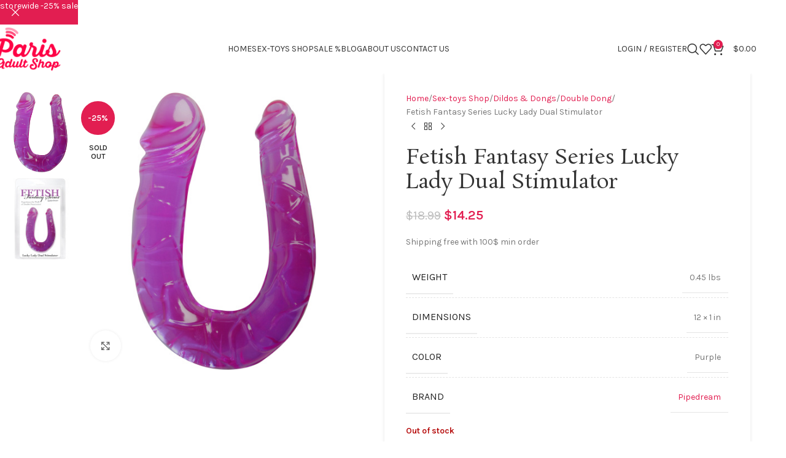

--- FILE ---
content_type: text/html; charset=UTF-8
request_url: https://parisadultshop.com/sex-toys/dildos-dongs/double-dong/fetish-fantasy-series-lucky-lady-dual-stimulator/
body_size: 41059
content:
<!DOCTYPE html>
<html lang="en-US" prefix="og: https://ogp.me/ns#">
<head>
	<meta charset="UTF-8">
	<link rel="profile" href="https://gmpg.org/xfn/11">
	<link rel="pingback" href="https://parisadultshop.com/xmlrpc.php">

	
<!-- Google Tag Manager for WordPress by gtm4wp.com -->
<script data-cfasync="false" data-pagespeed-no-defer>
	var gtm4wp_datalayer_name = "dataLayer";
	var dataLayer = dataLayer || [];
	const gtm4wp_use_sku_instead = 1;
	const gtm4wp_currency = 'USD';
	const gtm4wp_product_per_impression = 10;
	const gtm4wp_clear_ecommerce = true;
	const gtm4wp_datalayer_max_timeout = 2000;
</script>
<!-- End Google Tag Manager for WordPress by gtm4wp.com -->
<!-- Search Engine Optimization by Rank Math PRO - https://rankmath.com/ -->
<title>Fetish Fantasy Series Lucky Lady Dual Stimulator - Paris Adult Shop</title>
<meta name="description" content="Satisfy yourself vaginally and anally at the same time with this incredible Lucky Lady Dual Stimualtor."/>
<meta name="robots" content="follow, index, max-snippet:-1, max-video-preview:-1, max-image-preview:large"/>
<link rel="canonical" href="https://parisadultshop.com/sex-toys/dildos-dongs/double-dong/fetish-fantasy-series-lucky-lady-dual-stimulator/" />
<meta property="og:locale" content="en_US" />
<meta property="og:type" content="product" />
<meta property="og:title" content="Fetish Fantasy Series Lucky Lady Dual Stimulator - Paris Adult Shop" />
<meta property="og:description" content="Satisfy yourself vaginally and anally at the same time with this incredible Lucky Lady Dual Stimualtor." />
<meta property="og:url" content="https://parisadultshop.com/sex-toys/dildos-dongs/double-dong/fetish-fantasy-series-lucky-lady-dual-stimulator/" />
<meta property="og:site_name" content="Paris Sex Shop" />
<meta property="og:updated_time" content="2025-06-28T12:13:17-04:00" />
<meta property="og:image" content="https://parisadultshop.com/wp-content/uploads/2024/05/NEhmBQGBSjoSPidOzwdHuRImG3Wkw6O4.jpg" />
<meta property="og:image:secure_url" content="https://parisadultshop.com/wp-content/uploads/2024/05/NEhmBQGBSjoSPidOzwdHuRImG3Wkw6O4.jpg" />
<meta property="og:image:width" content="618" />
<meta property="og:image:height" content="800" />
<meta property="og:image:alt" content="Fetish Fantasy Series Lucky Lady Dual Stimulator" />
<meta property="og:image:type" content="image/jpeg" />
<meta property="product:brand" content="Pipedream" />
<meta property="product:price:amount" content="14.25" />
<meta property="product:price:currency" content="USD" />
<meta name="twitter:card" content="summary_large_image" />
<meta name="twitter:title" content="Fetish Fantasy Series Lucky Lady Dual Stimulator - Paris Adult Shop" />
<meta name="twitter:description" content="Satisfy yourself vaginally and anally at the same time with this incredible Lucky Lady Dual Stimualtor." />
<meta name="twitter:image" content="https://parisadultshop.com/wp-content/uploads/2024/05/NEhmBQGBSjoSPidOzwdHuRImG3Wkw6O4.jpg" />
<meta name="twitter:label1" content="Price" />
<meta name="twitter:data1" content="&#036;14.25" />
<meta name="twitter:label2" content="Availability" />
<meta name="twitter:data2" content="Out of stock" />
<script type="application/ld+json" class="rank-math-schema-pro">{"@context":"https://schema.org","@graph":[{"@type":"Place","@id":"https://parisadultshop.com/#place","address":{"@type":"PostalAddress","addressLocality":"Southampton","addressRegion":"PA","postalCode":"18966","addressCountry":"United States"}},{"@type":"Organization","@id":"https://parisadultshop.com/#organization","name":"Paris Sex Shop","url":"https://parisadultshop.com","sameAs":["https://www.facebook.com/people/AdultShop/100095377831873/"],"email":"info@parisadultshop.com","address":{"@type":"PostalAddress","addressLocality":"Southampton","addressRegion":"PA","postalCode":"18966","addressCountry":"United States"},"logo":{"@type":"ImageObject","@id":"https://parisadultshop.com/#logo","url":"https://parisadultshop.com/wp-content/uploads/2024/02/logo.png","contentUrl":"https://parisadultshop.com/wp-content/uploads/2024/02/logo.png","caption":"Paris Sex Shop","inLanguage":"en-US","width":"124","height":"80"},"contactPoint":[{"@type":"ContactPoint","telephone":"+1-215-494-6922","contactType":"customer support"}],"legalName":"Wealthwave Solutions LLC","location":{"@id":"https://parisadultshop.com/#place"}},{"@type":"WebSite","@id":"https://parisadultshop.com/#website","url":"https://parisadultshop.com","name":"Paris Sex Shop","publisher":{"@id":"https://parisadultshop.com/#organization"},"inLanguage":"en-US"},{"@type":"ImageObject","@id":"https://parisadultshop.com/wp-content/uploads/2024/05/NEhmBQGBSjoSPidOzwdHuRImG3Wkw6O4.jpg","url":"https://parisadultshop.com/wp-content/uploads/2024/05/NEhmBQGBSjoSPidOzwdHuRImG3Wkw6O4.jpg","width":"1932","height":"2500","caption":"Fetish Fantasy Series Lucky Lady Dual Stimulator","inLanguage":"en-US"},{"@type":"ItemPage","@id":"https://parisadultshop.com/sex-toys/dildos-dongs/double-dong/fetish-fantasy-series-lucky-lady-dual-stimulator/#webpage","url":"https://parisadultshop.com/sex-toys/dildos-dongs/double-dong/fetish-fantasy-series-lucky-lady-dual-stimulator/","name":"Fetish Fantasy Series Lucky Lady Dual Stimulator - Paris Adult Shop","datePublished":"2024-05-25T12:29:13-04:00","dateModified":"2025-06-28T12:13:17-04:00","isPartOf":{"@id":"https://parisadultshop.com/#website"},"primaryImageOfPage":{"@id":"https://parisadultshop.com/wp-content/uploads/2024/05/NEhmBQGBSjoSPidOzwdHuRImG3Wkw6O4.jpg"},"inLanguage":"en-US"},{"@type":"Product","brand":{"@type":"Brand","name":"Pipedream"},"name":"Fetish Fantasy Series Lucky Lady Dual Stimulator - Paris Adult Shop","description":"Satisfy yourself vaginally and anally at the same time with this incredible Lucky Lady Dual Stimualtor.","sku":"PD3302-12","category":"Dildos &amp; Dongs","mainEntityOfPage":{"@id":"https://parisadultshop.com/sex-toys/dildos-dongs/double-dong/fetish-fantasy-series-lucky-lady-dual-stimulator/#webpage"},"weight":{"@type":"QuantitativeValue","unitCode":"LBR","value":"0.45"},"height":{"@type":"QuantitativeValue","unitCode":"INH"},"width":{"@type":"QuantitativeValue","unitCode":"INH","value":"1"},"depth":{"@type":"QuantitativeValue","unitCode":"INH","value":"12"},"image":[{"@type":"ImageObject","url":"https://parisadultshop.com/wp-content/uploads/2024/05/NEhmBQGBSjoSPidOzwdHuRImG3Wkw6O4.jpg","height":"2500","width":"1932"},{"@type":"ImageObject","url":"https://parisadultshop.com/wp-content/uploads/2024/05/IAUbRegIVgAK5W6NV09EfPuMa57qIsRS.jpg","height":"2500","width":"1932"}],"offers":{"@type":"Offer","price":"14.25","priceCurrency":"USD","priceValidUntil":"2027-12-31","availability":"http://schema.org/OutOfStock","itemCondition":"NewCondition","url":"https://parisadultshop.com/sex-toys/dildos-dongs/double-dong/fetish-fantasy-series-lucky-lady-dual-stimulator/","seller":{"@type":"Organization","@id":"https://parisadultshop.com/","name":"Paris Sex Shop","url":"https://parisadultshop.com","logo":"https://parisadultshop.com/wp-content/uploads/2024/02/logo.png"},"priceSpecification":{"price":"14.25","priceCurrency":"USD","valueAddedTaxIncluded":"false"}},"color":"Purple","@id":"https://parisadultshop.com/sex-toys/dildos-dongs/double-dong/fetish-fantasy-series-lucky-lady-dual-stimulator/#richSnippet"}]}</script>
<!-- /Rank Math WordPress SEO plugin -->

<link rel='dns-prefetch' href='//www.google.com' />
<link rel='dns-prefetch' href='//fonts.googleapis.com' />
<link rel="alternate" type="application/rss+xml" title="Paris Adult Shop &raquo; Feed" href="https://parisadultshop.com/feed/" />
<link rel="alternate" type="application/rss+xml" title="Paris Adult Shop &raquo; Comments Feed" href="https://parisadultshop.com/comments/feed/" />
<link rel="alternate" type="application/rss+xml" title="Paris Adult Shop &raquo; Fetish Fantasy Series Lucky Lady Dual Stimulator Comments Feed" href="https://parisadultshop.com/sex-toys/dildos-dongs/double-dong/fetish-fantasy-series-lucky-lady-dual-stimulator/feed/" />
<link rel="alternate" title="oEmbed (JSON)" type="application/json+oembed" href="https://parisadultshop.com/wp-json/oembed/1.0/embed?url=https%3A%2F%2Fparisadultshop.com%2Fsex-toys%2Fdildos-dongs%2Fdouble-dong%2Ffetish-fantasy-series-lucky-lady-dual-stimulator%2F" />
<link rel="alternate" title="oEmbed (XML)" type="text/xml+oembed" href="https://parisadultshop.com/wp-json/oembed/1.0/embed?url=https%3A%2F%2Fparisadultshop.com%2Fsex-toys%2Fdildos-dongs%2Fdouble-dong%2Ffetish-fantasy-series-lucky-lady-dual-stimulator%2F&#038;format=xml" />
<style id='wp-img-auto-sizes-contain-inline-css' type='text/css'>
img:is([sizes=auto i],[sizes^="auto," i]){contain-intrinsic-size:3000px 1500px}
/*# sourceURL=wp-img-auto-sizes-contain-inline-css */
</style>
<link rel='stylesheet' id='wc-authorize-net-cim-credit-card-checkout-block-css' href='https://parisadultshop.com/wp-content/plugins/woocommerce-gateway-authorize-net-cim/assets/css/blocks/wc-authorize-net-cim-checkout-block.css?ver=3.10.14' type='text/css' media='all' />
<link rel='stylesheet' id='wc-authorize-net-cim-echeck-checkout-block-css' href='https://parisadultshop.com/wp-content/plugins/woocommerce-gateway-authorize-net-cim/assets/css/blocks/wc-authorize-net-cim-checkout-block.css?ver=3.10.14' type='text/css' media='all' />
<link rel='stylesheet' id='wp-block-library-css' href='https://parisadultshop.com/wp-includes/css/dist/block-library/style.min.css?ver=0928faea09523ff6a34124dd11bc832b' type='text/css' media='all' />
<style id='safe-svg-svg-icon-style-inline-css' type='text/css'>
.safe-svg-cover{text-align:center}.safe-svg-cover .safe-svg-inside{display:inline-block;max-width:100%}.safe-svg-cover svg{fill:currentColor;height:100%;max-height:100%;max-width:100%;width:100%}

/*# sourceURL=https://parisadultshop.com/wp-content/plugins/safe-svg/dist/safe-svg-block-frontend.css */
</style>
<link rel='stylesheet' id='amazon-payments-advanced-blocks-log-out-banner-css' href='https://parisadultshop.com/wp-content/plugins/woocommerce-gateway-amazon-payments-advanced/build/js/blocks/log-out-banner/style-index.css?ver=7b7a8388c5cd363f116c' type='text/css' media='all' />
<style id='global-styles-inline-css' type='text/css'>
:root{--wp--preset--aspect-ratio--square: 1;--wp--preset--aspect-ratio--4-3: 4/3;--wp--preset--aspect-ratio--3-4: 3/4;--wp--preset--aspect-ratio--3-2: 3/2;--wp--preset--aspect-ratio--2-3: 2/3;--wp--preset--aspect-ratio--16-9: 16/9;--wp--preset--aspect-ratio--9-16: 9/16;--wp--preset--color--black: #000000;--wp--preset--color--cyan-bluish-gray: #abb8c3;--wp--preset--color--white: #ffffff;--wp--preset--color--pale-pink: #f78da7;--wp--preset--color--vivid-red: #cf2e2e;--wp--preset--color--luminous-vivid-orange: #ff6900;--wp--preset--color--luminous-vivid-amber: #fcb900;--wp--preset--color--light-green-cyan: #7bdcb5;--wp--preset--color--vivid-green-cyan: #00d084;--wp--preset--color--pale-cyan-blue: #8ed1fc;--wp--preset--color--vivid-cyan-blue: #0693e3;--wp--preset--color--vivid-purple: #9b51e0;--wp--preset--gradient--vivid-cyan-blue-to-vivid-purple: linear-gradient(135deg,rgb(6,147,227) 0%,rgb(155,81,224) 100%);--wp--preset--gradient--light-green-cyan-to-vivid-green-cyan: linear-gradient(135deg,rgb(122,220,180) 0%,rgb(0,208,130) 100%);--wp--preset--gradient--luminous-vivid-amber-to-luminous-vivid-orange: linear-gradient(135deg,rgb(252,185,0) 0%,rgb(255,105,0) 100%);--wp--preset--gradient--luminous-vivid-orange-to-vivid-red: linear-gradient(135deg,rgb(255,105,0) 0%,rgb(207,46,46) 100%);--wp--preset--gradient--very-light-gray-to-cyan-bluish-gray: linear-gradient(135deg,rgb(238,238,238) 0%,rgb(169,184,195) 100%);--wp--preset--gradient--cool-to-warm-spectrum: linear-gradient(135deg,rgb(74,234,220) 0%,rgb(151,120,209) 20%,rgb(207,42,186) 40%,rgb(238,44,130) 60%,rgb(251,105,98) 80%,rgb(254,248,76) 100%);--wp--preset--gradient--blush-light-purple: linear-gradient(135deg,rgb(255,206,236) 0%,rgb(152,150,240) 100%);--wp--preset--gradient--blush-bordeaux: linear-gradient(135deg,rgb(254,205,165) 0%,rgb(254,45,45) 50%,rgb(107,0,62) 100%);--wp--preset--gradient--luminous-dusk: linear-gradient(135deg,rgb(255,203,112) 0%,rgb(199,81,192) 50%,rgb(65,88,208) 100%);--wp--preset--gradient--pale-ocean: linear-gradient(135deg,rgb(255,245,203) 0%,rgb(182,227,212) 50%,rgb(51,167,181) 100%);--wp--preset--gradient--electric-grass: linear-gradient(135deg,rgb(202,248,128) 0%,rgb(113,206,126) 100%);--wp--preset--gradient--midnight: linear-gradient(135deg,rgb(2,3,129) 0%,rgb(40,116,252) 100%);--wp--preset--font-size--small: 13px;--wp--preset--font-size--medium: 20px;--wp--preset--font-size--large: 36px;--wp--preset--font-size--x-large: 42px;--wp--preset--spacing--20: 0.44rem;--wp--preset--spacing--30: 0.67rem;--wp--preset--spacing--40: 1rem;--wp--preset--spacing--50: 1.5rem;--wp--preset--spacing--60: 2.25rem;--wp--preset--spacing--70: 3.38rem;--wp--preset--spacing--80: 5.06rem;--wp--preset--shadow--natural: 6px 6px 9px rgba(0, 0, 0, 0.2);--wp--preset--shadow--deep: 12px 12px 50px rgba(0, 0, 0, 0.4);--wp--preset--shadow--sharp: 6px 6px 0px rgba(0, 0, 0, 0.2);--wp--preset--shadow--outlined: 6px 6px 0px -3px rgb(255, 255, 255), 6px 6px rgb(0, 0, 0);--wp--preset--shadow--crisp: 6px 6px 0px rgb(0, 0, 0);}:where(body) { margin: 0; }.wp-site-blocks > .alignleft { float: left; margin-right: 2em; }.wp-site-blocks > .alignright { float: right; margin-left: 2em; }.wp-site-blocks > .aligncenter { justify-content: center; margin-left: auto; margin-right: auto; }:where(.is-layout-flex){gap: 0.5em;}:where(.is-layout-grid){gap: 0.5em;}.is-layout-flow > .alignleft{float: left;margin-inline-start: 0;margin-inline-end: 2em;}.is-layout-flow > .alignright{float: right;margin-inline-start: 2em;margin-inline-end: 0;}.is-layout-flow > .aligncenter{margin-left: auto !important;margin-right: auto !important;}.is-layout-constrained > .alignleft{float: left;margin-inline-start: 0;margin-inline-end: 2em;}.is-layout-constrained > .alignright{float: right;margin-inline-start: 2em;margin-inline-end: 0;}.is-layout-constrained > .aligncenter{margin-left: auto !important;margin-right: auto !important;}.is-layout-constrained > :where(:not(.alignleft):not(.alignright):not(.alignfull)){margin-left: auto !important;margin-right: auto !important;}body .is-layout-flex{display: flex;}.is-layout-flex{flex-wrap: wrap;align-items: center;}.is-layout-flex > :is(*, div){margin: 0;}body .is-layout-grid{display: grid;}.is-layout-grid > :is(*, div){margin: 0;}body{padding-top: 0px;padding-right: 0px;padding-bottom: 0px;padding-left: 0px;}a:where(:not(.wp-element-button)){text-decoration: none;}:root :where(.wp-element-button, .wp-block-button__link){background-color: #32373c;border-width: 0;color: #fff;font-family: inherit;font-size: inherit;font-style: inherit;font-weight: inherit;letter-spacing: inherit;line-height: inherit;padding-top: calc(0.667em + 2px);padding-right: calc(1.333em + 2px);padding-bottom: calc(0.667em + 2px);padding-left: calc(1.333em + 2px);text-decoration: none;text-transform: inherit;}.has-black-color{color: var(--wp--preset--color--black) !important;}.has-cyan-bluish-gray-color{color: var(--wp--preset--color--cyan-bluish-gray) !important;}.has-white-color{color: var(--wp--preset--color--white) !important;}.has-pale-pink-color{color: var(--wp--preset--color--pale-pink) !important;}.has-vivid-red-color{color: var(--wp--preset--color--vivid-red) !important;}.has-luminous-vivid-orange-color{color: var(--wp--preset--color--luminous-vivid-orange) !important;}.has-luminous-vivid-amber-color{color: var(--wp--preset--color--luminous-vivid-amber) !important;}.has-light-green-cyan-color{color: var(--wp--preset--color--light-green-cyan) !important;}.has-vivid-green-cyan-color{color: var(--wp--preset--color--vivid-green-cyan) !important;}.has-pale-cyan-blue-color{color: var(--wp--preset--color--pale-cyan-blue) !important;}.has-vivid-cyan-blue-color{color: var(--wp--preset--color--vivid-cyan-blue) !important;}.has-vivid-purple-color{color: var(--wp--preset--color--vivid-purple) !important;}.has-black-background-color{background-color: var(--wp--preset--color--black) !important;}.has-cyan-bluish-gray-background-color{background-color: var(--wp--preset--color--cyan-bluish-gray) !important;}.has-white-background-color{background-color: var(--wp--preset--color--white) !important;}.has-pale-pink-background-color{background-color: var(--wp--preset--color--pale-pink) !important;}.has-vivid-red-background-color{background-color: var(--wp--preset--color--vivid-red) !important;}.has-luminous-vivid-orange-background-color{background-color: var(--wp--preset--color--luminous-vivid-orange) !important;}.has-luminous-vivid-amber-background-color{background-color: var(--wp--preset--color--luminous-vivid-amber) !important;}.has-light-green-cyan-background-color{background-color: var(--wp--preset--color--light-green-cyan) !important;}.has-vivid-green-cyan-background-color{background-color: var(--wp--preset--color--vivid-green-cyan) !important;}.has-pale-cyan-blue-background-color{background-color: var(--wp--preset--color--pale-cyan-blue) !important;}.has-vivid-cyan-blue-background-color{background-color: var(--wp--preset--color--vivid-cyan-blue) !important;}.has-vivid-purple-background-color{background-color: var(--wp--preset--color--vivid-purple) !important;}.has-black-border-color{border-color: var(--wp--preset--color--black) !important;}.has-cyan-bluish-gray-border-color{border-color: var(--wp--preset--color--cyan-bluish-gray) !important;}.has-white-border-color{border-color: var(--wp--preset--color--white) !important;}.has-pale-pink-border-color{border-color: var(--wp--preset--color--pale-pink) !important;}.has-vivid-red-border-color{border-color: var(--wp--preset--color--vivid-red) !important;}.has-luminous-vivid-orange-border-color{border-color: var(--wp--preset--color--luminous-vivid-orange) !important;}.has-luminous-vivid-amber-border-color{border-color: var(--wp--preset--color--luminous-vivid-amber) !important;}.has-light-green-cyan-border-color{border-color: var(--wp--preset--color--light-green-cyan) !important;}.has-vivid-green-cyan-border-color{border-color: var(--wp--preset--color--vivid-green-cyan) !important;}.has-pale-cyan-blue-border-color{border-color: var(--wp--preset--color--pale-cyan-blue) !important;}.has-vivid-cyan-blue-border-color{border-color: var(--wp--preset--color--vivid-cyan-blue) !important;}.has-vivid-purple-border-color{border-color: var(--wp--preset--color--vivid-purple) !important;}.has-vivid-cyan-blue-to-vivid-purple-gradient-background{background: var(--wp--preset--gradient--vivid-cyan-blue-to-vivid-purple) !important;}.has-light-green-cyan-to-vivid-green-cyan-gradient-background{background: var(--wp--preset--gradient--light-green-cyan-to-vivid-green-cyan) !important;}.has-luminous-vivid-amber-to-luminous-vivid-orange-gradient-background{background: var(--wp--preset--gradient--luminous-vivid-amber-to-luminous-vivid-orange) !important;}.has-luminous-vivid-orange-to-vivid-red-gradient-background{background: var(--wp--preset--gradient--luminous-vivid-orange-to-vivid-red) !important;}.has-very-light-gray-to-cyan-bluish-gray-gradient-background{background: var(--wp--preset--gradient--very-light-gray-to-cyan-bluish-gray) !important;}.has-cool-to-warm-spectrum-gradient-background{background: var(--wp--preset--gradient--cool-to-warm-spectrum) !important;}.has-blush-light-purple-gradient-background{background: var(--wp--preset--gradient--blush-light-purple) !important;}.has-blush-bordeaux-gradient-background{background: var(--wp--preset--gradient--blush-bordeaux) !important;}.has-luminous-dusk-gradient-background{background: var(--wp--preset--gradient--luminous-dusk) !important;}.has-pale-ocean-gradient-background{background: var(--wp--preset--gradient--pale-ocean) !important;}.has-electric-grass-gradient-background{background: var(--wp--preset--gradient--electric-grass) !important;}.has-midnight-gradient-background{background: var(--wp--preset--gradient--midnight) !important;}.has-small-font-size{font-size: var(--wp--preset--font-size--small) !important;}.has-medium-font-size{font-size: var(--wp--preset--font-size--medium) !important;}.has-large-font-size{font-size: var(--wp--preset--font-size--large) !important;}.has-x-large-font-size{font-size: var(--wp--preset--font-size--x-large) !important;}
:where(.wp-block-post-template.is-layout-flex){gap: 1.25em;}:where(.wp-block-post-template.is-layout-grid){gap: 1.25em;}
:where(.wp-block-term-template.is-layout-flex){gap: 1.25em;}:where(.wp-block-term-template.is-layout-grid){gap: 1.25em;}
:where(.wp-block-columns.is-layout-flex){gap: 2em;}:where(.wp-block-columns.is-layout-grid){gap: 2em;}
:root :where(.wp-block-pullquote){font-size: 1.5em;line-height: 1.6;}
/*# sourceURL=global-styles-inline-css */
</style>
<style id='woocommerce-inline-inline-css' type='text/css'>
.woocommerce form .form-row .required { visibility: visible; }
/*# sourceURL=woocommerce-inline-inline-css */
</style>
<link rel='stylesheet' id='woo-coupon-box-popup-type-wcb-md-effect-1-css' href='https://parisadultshop.com/wp-content/plugins/woo-coupon-box/css//popup-effect/wcb-md-effect-1.min.css?ver=2.1.9' type='text/css' media='all' />
<link rel='stylesheet' id='wcb-weather-style-css' href='https://parisadultshop.com/wp-content/plugins/woo-coupon-box/css/weather.min.css?ver=2.1.9' type='text/css' media='all' />
<link rel='stylesheet' id='woo-coupon-box-template-1-css' href='https://parisadultshop.com/wp-content/plugins/woo-coupon-box/css/layout-1.min.css?ver=2.1.9' type='text/css' media='all' />
<link rel='stylesheet' id='woo-coupon-box-giftbox-icons-css' href='https://parisadultshop.com/wp-content/plugins/woo-coupon-box/css/wcb_giftbox.min.css?ver=2.1.9' type='text/css' media='all' />
<link rel='stylesheet' id='woo-coupon-box-social-icons-css' href='https://parisadultshop.com/wp-content/plugins/woo-coupon-box/css/wcb_social_icons.min.css?ver=2.1.9' type='text/css' media='all' />
<link rel='stylesheet' id='woo-coupon-box-close-icons-css' href='https://parisadultshop.com/wp-content/plugins/woo-coupon-box/css/wcb_button_close_icons.min.css?ver=2.1.9' type='text/css' media='all' />
<link rel='stylesheet' id='woo-coupon-box-basic-css' href='https://parisadultshop.com/wp-content/plugins/woo-coupon-box/css/basic.min.css?ver=2.1.9' type='text/css' media='all' />
<style id='woo-coupon-box-basic-inline-css' type='text/css'>
.wcb-coupon-box span.wcb-md-close{font-size:16px;width:36px;line-height:36px;color:#000000;background:rgba(255,255,255,0.7);border-radius:20px;right:-11px;top:-11px;}.wcb-coupon-box .wcb-content-wrap .wcb-md-content{border-radius:25px;}.wcb-coupon-box .wcb-md-content .wcb-modal-header{background-color:#ffffff;color:#333333;font-size:40px;line-height:40px;padding-top:20px;padding-bottom:20px;}.wcb-coupon-box .wcb-md-content .wcb-modal-body{background-color:#ffffff;color:#777777;}.wcb-coupon-box .wcb-md-content .wcb-modal-body .wcb-coupon-message{color:;font-size:16px;text-align:center}.wcb-coupon-box .wcb-newsletter input.wcb-email{border-radius:0px;}.wcb-coupon-box .wcb-modal-body .wcb-coupon-box-newsletter .wcb-newsletter-form input{margin-right:0px;}.wcb-coupon-box .wcb-newsletter span.wcb-button{color:#ffffff;background-color:#ff1452;border-radius:0px;}.wcb-md-overlay { background:rgba(29, 29, 29, 0.8); }.wcb-coupon-box .wcb-sharing-container .wcb-list-socials .wcb-social-icon{font-size:50px;line-height:50px;}.wcb-coupon-box .wcb-sharing-container .wcb-list-socials .wcb-facebook-follow .wcb-social-icon { color:#3b579d; }.wcb-coupon-box .wcb-sharing-container .wcb-list-socials .wcb-twitter-follow .wcb-social-icon { color:#3CF; }.wcb-coupon-box .wcb-sharing-container .wcb-list-socials .wcb-pinterest-follow .wcb-social-icon { color:#BD081C; }.wcb-coupon-box .wcb-sharing-container .wcb-list-socials .wcb-instagram-follow .wcb-social-icon { color:#6a453b; }.wcb-coupon-box .wcb-sharing-container .wcb-list-socials .wcb-dribbble-follow .wcb-social-icon { color:#F26798; }.wcb-coupon-box .wcb-sharing-container .wcb-list-socials .wcb-tumblr-follow .wcb-social-icon { color:#32506d; }.wcb-coupon-box .wcb-sharing-container .wcb-list-socials .wcb-google-follow .wcb-social-icon { color:#DC4A38; }.wcb-coupon-box .wcb-sharing-container .wcb-list-socials .wcb-vkontakte-follow .wcb-social-icon { color:#45668e; }.wcb-coupon-box .wcb-sharing-container .wcb-list-socials .wcb-linkedin-follow .wcb-social-icon { color:#007bb5; }.wcb-coupon-box .wcb-sharing-container .wcb-list-socials .wcb-youtube-follow .wcb-social-icon { color:#ff0000; }.wcb-coupon-box .wcb-sharing-container .wcb-list-socials .wcb-tiktok-follow .wcb-social-icon { color:#000000; }.wcb-coupon-box-small-icon{font-size:30px;line-height:30px;color:#ffffff;}.wcb-coupon-box-small-icon-wrap{background-color:#d12653;border-radius:8px;}.wcb-coupon-box .wcb-md-close-never-reminder-field .wcb-md-close-never-reminder{color:#c3bbbb;background-color:#eff6fa;border-radius:4px;}
/*# sourceURL=woo-coupon-box-basic-inline-css */
</style>
<link rel='stylesheet' id='wcbwidget-shortcode-style-css' href='https://parisadultshop.com/wp-content/plugins/woo-coupon-box/css/shortcode-style.css?ver=2.1.9' type='text/css' media='all' />
<style id='wcbwidget-shortcode-style-inline-css' type='text/css'>
.woo-coupon-box-widget .wcbwidget-newsletter span.wcbwidget-button{color:#ffffff;background-color:#ff1452;border-radius:0px;}.woo-coupon-box-widget .wcbwidget-newsletter input.wcbwidget-email{border-radius:0px;}
/*# sourceURL=wcbwidget-shortcode-style-inline-css */
</style>
<link rel='stylesheet' id='elementor-frontend-css' href='https://parisadultshop.com/wp-content/uploads/elementor/css/custom-frontend.min.css?ver=1768726254' type='text/css' media='all' />
<link rel='stylesheet' id='elementor-post-23-css' href='https://parisadultshop.com/wp-content/uploads/elementor/css/post-23.css?ver=1768726254' type='text/css' media='all' />
<link rel='stylesheet' id='elementor-pro-css' href='https://parisadultshop.com/wp-content/uploads/elementor/css/custom-pro-frontend.min.css?ver=1768726254' type='text/css' media='all' />
<link rel='stylesheet' id='wd-style-base-css' href='https://parisadultshop.com/wp-content/themes/woodmart/css/parts/base.min.css?ver=8.2.2' type='text/css' media='all' />
<link rel='stylesheet' id='wd-helpers-wpb-elem-css' href='https://parisadultshop.com/wp-content/themes/woodmart/css/parts/helpers-wpb-elem.min.css?ver=8.2.2' type='text/css' media='all' />
<link rel='stylesheet' id='wd-lazy-loading-css' href='https://parisadultshop.com/wp-content/themes/woodmart/css/parts/opt-lazy-load.min.css?ver=8.2.2' type='text/css' media='all' />
<link rel='stylesheet' id='wd-woo-paypal-payments-css' href='https://parisadultshop.com/wp-content/themes/woodmart/css/parts/int-woo-paypal-payments.min.css?ver=8.2.2' type='text/css' media='all' />
<link rel='stylesheet' id='wd-elementor-base-css' href='https://parisadultshop.com/wp-content/themes/woodmart/css/parts/int-elem-base.min.css?ver=8.2.2' type='text/css' media='all' />
<link rel='stylesheet' id='wd-elementor-pro-base-css' href='https://parisadultshop.com/wp-content/themes/woodmart/css/parts/int-elementor-pro.min.css?ver=8.2.2' type='text/css' media='all' />
<link rel='stylesheet' id='wd-int-wordfence-css' href='https://parisadultshop.com/wp-content/themes/woodmart/css/parts/int-wordfence.min.css?ver=8.2.2' type='text/css' media='all' />
<link rel='stylesheet' id='wd-woocommerce-base-css' href='https://parisadultshop.com/wp-content/themes/woodmart/css/parts/woocommerce-base.min.css?ver=8.2.2' type='text/css' media='all' />
<link rel='stylesheet' id='wd-mod-star-rating-css' href='https://parisadultshop.com/wp-content/themes/woodmart/css/parts/mod-star-rating.min.css?ver=8.2.2' type='text/css' media='all' />
<link rel='stylesheet' id='wd-woocommerce-block-notices-css' href='https://parisadultshop.com/wp-content/themes/woodmart/css/parts/woo-mod-block-notices.min.css?ver=8.2.2' type='text/css' media='all' />
<link rel='stylesheet' id='wd-woo-mod-quantity-css' href='https://parisadultshop.com/wp-content/themes/woodmart/css/parts/woo-mod-quantity.min.css?ver=8.2.2' type='text/css' media='all' />
<link rel='stylesheet' id='wd-woo-opt-free-progress-bar-css' href='https://parisadultshop.com/wp-content/themes/woodmart/css/parts/woo-opt-free-progress-bar.min.css?ver=8.2.2' type='text/css' media='all' />
<link rel='stylesheet' id='wd-woo-mod-progress-bar-css' href='https://parisadultshop.com/wp-content/themes/woodmart/css/parts/woo-mod-progress-bar.min.css?ver=8.2.2' type='text/css' media='all' />
<link rel='stylesheet' id='wd-woo-single-prod-el-base-css' href='https://parisadultshop.com/wp-content/themes/woodmart/css/parts/woo-single-prod-el-base.min.css?ver=8.2.2' type='text/css' media='all' />
<link rel='stylesheet' id='wd-woo-mod-stock-status-css' href='https://parisadultshop.com/wp-content/themes/woodmart/css/parts/woo-mod-stock-status.min.css?ver=8.2.2' type='text/css' media='all' />
<link rel='stylesheet' id='wd-woo-mod-shop-attributes-css' href='https://parisadultshop.com/wp-content/themes/woodmart/css/parts/woo-mod-shop-attributes.min.css?ver=8.2.2' type='text/css' media='all' />
<link rel='stylesheet' id='wd-wp-blocks-css' href='https://parisadultshop.com/wp-content/themes/woodmart/css/parts/wp-blocks.min.css?ver=8.2.2' type='text/css' media='all' />
<link rel='stylesheet' id='child-style-css' href='https://parisadultshop.com/wp-content/themes/ParisAdultShop/style.css?ver=8.2.2' type='text/css' media='all' />
<link rel='stylesheet' id='wd-header-base-css' href='https://parisadultshop.com/wp-content/themes/woodmart/css/parts/header-base.min.css?ver=8.2.2' type='text/css' media='all' />
<link rel='stylesheet' id='wd-mod-tools-css' href='https://parisadultshop.com/wp-content/themes/woodmart/css/parts/mod-tools.min.css?ver=8.2.2' type='text/css' media='all' />
<link rel='stylesheet' id='wd-dropdown-aside-css' href='https://parisadultshop.com/wp-content/themes/woodmart/css/parts/mod-dropdown-aside.min.css?ver=8.2.2' type='text/css' media='all' />
<link rel='stylesheet' id='wd-woo-mod-login-form-css' href='https://parisadultshop.com/wp-content/themes/woodmart/css/parts/woo-mod-login-form.min.css?ver=8.2.2' type='text/css' media='all' />
<link rel='stylesheet' id='wd-header-my-account-css' href='https://parisadultshop.com/wp-content/themes/woodmart/css/parts/header-el-my-account.min.css?ver=8.2.2' type='text/css' media='all' />
<link rel='stylesheet' id='wd-header-search-css' href='https://parisadultshop.com/wp-content/themes/woodmart/css/parts/header-el-search.min.css?ver=8.2.2' type='text/css' media='all' />
<link rel='stylesheet' id='wd-header-elements-base-css' href='https://parisadultshop.com/wp-content/themes/woodmart/css/parts/header-el-base.min.css?ver=8.2.2' type='text/css' media='all' />
<link rel='stylesheet' id='wd-header-cart-side-css' href='https://parisadultshop.com/wp-content/themes/woodmart/css/parts/header-el-cart-side.min.css?ver=8.2.2' type='text/css' media='all' />
<link rel='stylesheet' id='wd-header-cart-css' href='https://parisadultshop.com/wp-content/themes/woodmart/css/parts/header-el-cart.min.css?ver=8.2.2' type='text/css' media='all' />
<link rel='stylesheet' id='wd-widget-shopping-cart-css' href='https://parisadultshop.com/wp-content/themes/woodmart/css/parts/woo-widget-shopping-cart.min.css?ver=8.2.2' type='text/css' media='all' />
<link rel='stylesheet' id='wd-widget-product-list-css' href='https://parisadultshop.com/wp-content/themes/woodmart/css/parts/woo-widget-product-list.min.css?ver=8.2.2' type='text/css' media='all' />
<link rel='stylesheet' id='wd-header-mobile-nav-dropdown-css' href='https://parisadultshop.com/wp-content/themes/woodmart/css/parts/header-el-mobile-nav-dropdown.min.css?ver=8.2.2' type='text/css' media='all' />
<link rel='stylesheet' id='wd-page-title-css' href='https://parisadultshop.com/wp-content/themes/woodmart/css/parts/page-title.min.css?ver=8.2.2' type='text/css' media='all' />
<link rel='stylesheet' id='wd-woo-single-prod-predefined-css' href='https://parisadultshop.com/wp-content/themes/woodmart/css/parts/woo-single-prod-predefined.min.css?ver=8.2.2' type='text/css' media='all' />
<link rel='stylesheet' id='wd-woo-single-prod-and-quick-view-predefined-css' href='https://parisadultshop.com/wp-content/themes/woodmart/css/parts/woo-single-prod-and-quick-view-predefined.min.css?ver=8.2.2' type='text/css' media='all' />
<link rel='stylesheet' id='wd-woo-single-prod-el-tabs-predefined-css' href='https://parisadultshop.com/wp-content/themes/woodmart/css/parts/woo-single-prod-el-tabs-predefined.min.css?ver=8.2.2' type='text/css' media='all' />
<link rel='stylesheet' id='wd-woo-single-prod-opt-base-css' href='https://parisadultshop.com/wp-content/themes/woodmart/css/parts/woo-single-prod-opt-base.min.css?ver=8.2.2' type='text/css' media='all' />
<link rel='stylesheet' id='wd-woo-single-prod-el-gallery-css' href='https://parisadultshop.com/wp-content/themes/woodmart/css/parts/woo-single-prod-el-gallery.min.css?ver=8.2.2' type='text/css' media='all' />
<link rel='stylesheet' id='wd-woo-single-prod-el-gallery-opt-thumb-left-desktop-css' href='https://parisadultshop.com/wp-content/themes/woodmart/css/parts/woo-single-prod-el-gallery-opt-thumb-left-desktop.min.css?ver=8.2.2' type='text/css' media='all' />
<link rel='stylesheet' id='wd-swiper-css' href='https://parisadultshop.com/wp-content/themes/woodmart/css/parts/lib-swiper.min.css?ver=8.2.2' type='text/css' media='all' />
<link rel='stylesheet' id='wd-woo-mod-product-labels-css' href='https://parisadultshop.com/wp-content/themes/woodmart/css/parts/woo-mod-product-labels.min.css?ver=8.2.2' type='text/css' media='all' />
<link rel='stylesheet' id='wd-woo-mod-product-labels-round-css' href='https://parisadultshop.com/wp-content/themes/woodmart/css/parts/woo-mod-product-labels-round.min.css?ver=8.2.2' type='text/css' media='all' />
<link rel='stylesheet' id='wd-swiper-arrows-css' href='https://parisadultshop.com/wp-content/themes/woodmart/css/parts/lib-swiper-arrows.min.css?ver=8.2.2' type='text/css' media='all' />
<link rel='stylesheet' id='wd-photoswipe-css' href='https://parisadultshop.com/wp-content/themes/woodmart/css/parts/lib-photoswipe.min.css?ver=8.2.2' type='text/css' media='all' />
<link rel='stylesheet' id='wd-woo-single-prod-el-navigation-css' href='https://parisadultshop.com/wp-content/themes/woodmart/css/parts/woo-single-prod-el-navigation.min.css?ver=8.2.2' type='text/css' media='all' />
<link rel='stylesheet' id='wd-social-icons-css' href='https://parisadultshop.com/wp-content/themes/woodmart/css/parts/el-social-icons.min.css?ver=8.2.2' type='text/css' media='all' />
<link rel='stylesheet' id='wd-tabs-css' href='https://parisadultshop.com/wp-content/themes/woodmart/css/parts/el-tabs.min.css?ver=8.2.2' type='text/css' media='all' />
<link rel='stylesheet' id='wd-woo-single-prod-el-tabs-opt-layout-tabs-css' href='https://parisadultshop.com/wp-content/themes/woodmart/css/parts/woo-single-prod-el-tabs-opt-layout-tabs.min.css?ver=8.2.2' type='text/css' media='all' />
<link rel='stylesheet' id='wd-accordion-css' href='https://parisadultshop.com/wp-content/themes/woodmart/css/parts/el-accordion.min.css?ver=8.2.2' type='text/css' media='all' />
<link rel='stylesheet' id='wd-accordion-elem-wpb-css' href='https://parisadultshop.com/wp-content/themes/woodmart/css/parts/el-accordion-wpb-elem.min.css?ver=8.2.2' type='text/css' media='all' />
<link rel='stylesheet' id='wd-woo-single-prod-opt-rating-summary-css' href='https://parisadultshop.com/wp-content/themes/woodmart/css/parts/woo-single-prod-opt-rating-summary.min.css?ver=8.2.2' type='text/css' media='all' />
<link rel='stylesheet' id='wd-woo-single-prod-el-reviews-css' href='https://parisadultshop.com/wp-content/themes/woodmart/css/parts/woo-single-prod-el-reviews.min.css?ver=8.2.2' type='text/css' media='all' />
<link rel='stylesheet' id='wd-woo-single-prod-el-reviews-style-1-css' href='https://parisadultshop.com/wp-content/themes/woodmart/css/parts/woo-single-prod-el-reviews-style-1.min.css?ver=8.2.2' type='text/css' media='all' />
<link rel='stylesheet' id='wd-post-types-mod-comments-css' href='https://parisadultshop.com/wp-content/themes/woodmart/css/parts/post-types-mod-comments.min.css?ver=8.2.2' type='text/css' media='all' />
<link rel='stylesheet' id='wd-text-block-css' href='https://parisadultshop.com/wp-content/themes/woodmart/css/parts/el-text-block.min.css?ver=8.2.2' type='text/css' media='all' />
<link rel='stylesheet' id='wd-product-loop-css' href='https://parisadultshop.com/wp-content/themes/woodmart/css/parts/woo-product-loop.min.css?ver=8.2.2' type='text/css' media='all' />
<link rel='stylesheet' id='wd-product-loop-icons-css' href='https://parisadultshop.com/wp-content/themes/woodmart/css/parts/woo-product-loop-icons.min.css?ver=8.2.2' type='text/css' media='all' />
<link rel='stylesheet' id='wd-woo-opt-products-shadow-css' href='https://parisadultshop.com/wp-content/themes/woodmart/css/parts/woo-opt-products-shadow.min.css?ver=8.2.2' type='text/css' media='all' />
<link rel='stylesheet' id='wd-woo-opt-stretch-cont-css' href='https://parisadultshop.com/wp-content/themes/woodmart/css/parts/woo-opt-stretch-cont.min.css?ver=8.2.2' type='text/css' media='all' />
<link rel='stylesheet' id='wd-woo-opt-title-limit-css' href='https://parisadultshop.com/wp-content/themes/woodmart/css/parts/woo-opt-title-limit.min.css?ver=8.2.2' type='text/css' media='all' />
<link rel='stylesheet' id='wd-mfp-popup-css' href='https://parisadultshop.com/wp-content/themes/woodmart/css/parts/lib-magnific-popup.min.css?ver=8.2.2' type='text/css' media='all' />
<link rel='stylesheet' id='wd-swiper-pagin-css' href='https://parisadultshop.com/wp-content/themes/woodmart/css/parts/lib-swiper-pagin.min.css?ver=8.2.2' type='text/css' media='all' />
<link rel='stylesheet' id='wd-footer-base-css' href='https://parisadultshop.com/wp-content/themes/woodmart/css/parts/footer-base.min.css?ver=8.2.2' type='text/css' media='all' />
<link rel='stylesheet' id='wd-brands-css' href='https://parisadultshop.com/wp-content/themes/woodmart/css/parts/el-brand.min.css?ver=8.2.2' type='text/css' media='all' />
<link rel='stylesheet' id='wd-list-css' href='https://parisadultshop.com/wp-content/themes/woodmart/css/parts/el-list.min.css?ver=8.2.2' type='text/css' media='all' />
<link rel='stylesheet' id='wd-el-list-css' href='https://parisadultshop.com/wp-content/themes/woodmart/css/parts/el-list-wpb-elem.min.css?ver=8.2.2' type='text/css' media='all' />
<link rel='stylesheet' id='wd-widget-wd-recent-posts-css' href='https://parisadultshop.com/wp-content/themes/woodmart/css/parts/widget-wd-recent-posts.min.css?ver=8.2.2' type='text/css' media='all' />
<link rel='stylesheet' id='wd-widget-nav-css' href='https://parisadultshop.com/wp-content/themes/woodmart/css/parts/widget-nav.min.css?ver=8.2.2' type='text/css' media='all' />
<link rel='stylesheet' id='wd-scroll-top-css' href='https://parisadultshop.com/wp-content/themes/woodmart/css/parts/opt-scrolltotop.min.css?ver=8.2.2' type='text/css' media='all' />
<link rel='stylesheet' id='wd-header-search-fullscreen-css' href='https://parisadultshop.com/wp-content/themes/woodmart/css/parts/header-el-search-fullscreen-general.min.css?ver=8.2.2' type='text/css' media='all' />
<link rel='stylesheet' id='wd-header-search-fullscreen-1-css' href='https://parisadultshop.com/wp-content/themes/woodmart/css/parts/header-el-search-fullscreen-1.min.css?ver=8.2.2' type='text/css' media='all' />
<link rel='stylesheet' id='wd-wd-search-form-css' href='https://parisadultshop.com/wp-content/themes/woodmart/css/parts/wd-search-form.min.css?ver=8.2.2' type='text/css' media='all' />
<link rel='stylesheet' id='wd-wd-search-results-css' href='https://parisadultshop.com/wp-content/themes/woodmart/css/parts/wd-search-results.min.css?ver=8.2.2' type='text/css' media='all' />
<link rel='stylesheet' id='wd-wd-search-dropdown-css' href='https://parisadultshop.com/wp-content/themes/woodmart/css/parts/wd-search-dropdown.min.css?ver=8.2.2' type='text/css' media='all' />
<link rel='stylesheet' id='wd-header-my-account-sidebar-css' href='https://parisadultshop.com/wp-content/themes/woodmart/css/parts/header-el-my-account-sidebar.min.css?ver=8.2.2' type='text/css' media='all' />
<link rel='stylesheet' id='wd-header-banner-css' href='https://parisadultshop.com/wp-content/themes/woodmart/css/parts/opt-header-banner.min.css?ver=8.2.2' type='text/css' media='all' />
<link rel='stylesheet' id='wd-sticky-add-to-cart-css' href='https://parisadultshop.com/wp-content/themes/woodmart/css/parts/woo-opt-sticky-add-to-cart.min.css?ver=8.2.2' type='text/css' media='all' />
<link rel='stylesheet' id='wd-bottom-toolbar-css' href='https://parisadultshop.com/wp-content/themes/woodmart/css/parts/opt-bottom-toolbar.min.css?ver=8.2.2' type='text/css' media='all' />
<link rel='stylesheet' id='xts-google-fonts-css' href='https://fonts.googleapis.com/css?family=Karla%3A400%2C600%7CRosarivo%3A400%7CDancing+Script%3A400%2C600&#038;ver=8.2.2' type='text/css' media='all' />
<script type="text/javascript" src="https://parisadultshop.com/wp-includes/js/jquery/jquery.min.js?ver=3.7.1" id="jquery-core-js"></script>
<script type="text/javascript" src="https://parisadultshop.com/wp-includes/js/jquery/jquery-migrate.min.js?ver=3.4.1" id="jquery-migrate-js"></script>
<script type="text/javascript" src="https://parisadultshop.com/wp-content/plugins/woocommerce/assets/js/jquery-blockui/jquery.blockUI.min.js?ver=2.7.0-wc.10.4.3" id="wc-jquery-blockui-js" defer="defer" data-wp-strategy="defer"></script>
<script type="text/javascript" id="wc-add-to-cart-js-extra">
/* <![CDATA[ */
var wc_add_to_cart_params = {"ajax_url":"/wp-admin/admin-ajax.php","wc_ajax_url":"/?wc-ajax=%%endpoint%%","i18n_view_cart":"View cart","cart_url":"https://parisadultshop.com/cart/","is_cart":"","cart_redirect_after_add":"no"};
//# sourceURL=wc-add-to-cart-js-extra
/* ]]> */
</script>
<script type="text/javascript" src="https://parisadultshop.com/wp-content/plugins/woocommerce/assets/js/frontend/add-to-cart.min.js?ver=10.4.3" id="wc-add-to-cart-js" defer="defer" data-wp-strategy="defer"></script>
<script type="text/javascript" src="https://parisadultshop.com/wp-content/plugins/woocommerce/assets/js/zoom/jquery.zoom.min.js?ver=1.7.21-wc.10.4.3" id="wc-zoom-js" defer="defer" data-wp-strategy="defer"></script>
<script type="text/javascript" id="wc-single-product-js-extra">
/* <![CDATA[ */
var wc_single_product_params = {"i18n_required_rating_text":"Please select a rating","i18n_rating_options":["1 of 5 stars","2 of 5 stars","3 of 5 stars","4 of 5 stars","5 of 5 stars"],"i18n_product_gallery_trigger_text":"View full-screen image gallery","review_rating_required":"yes","flexslider":{"rtl":false,"animation":"slide","smoothHeight":true,"directionNav":false,"controlNav":"thumbnails","slideshow":false,"animationSpeed":500,"animationLoop":false,"allowOneSlide":false},"zoom_enabled":"","zoom_options":[],"photoswipe_enabled":"","photoswipe_options":{"shareEl":false,"closeOnScroll":false,"history":false,"hideAnimationDuration":0,"showAnimationDuration":0},"flexslider_enabled":""};
//# sourceURL=wc-single-product-js-extra
/* ]]> */
</script>
<script type="text/javascript" src="https://parisadultshop.com/wp-content/plugins/woocommerce/assets/js/frontend/single-product.min.js?ver=10.4.3" id="wc-single-product-js" defer="defer" data-wp-strategy="defer"></script>
<script type="text/javascript" src="https://parisadultshop.com/wp-content/plugins/woocommerce/assets/js/js-cookie/js.cookie.min.js?ver=2.1.4-wc.10.4.3" id="wc-js-cookie-js" defer="defer" data-wp-strategy="defer"></script>
<script type="text/javascript" id="woocommerce-js-extra">
/* <![CDATA[ */
var woocommerce_params = {"ajax_url":"/wp-admin/admin-ajax.php","wc_ajax_url":"/?wc-ajax=%%endpoint%%","i18n_password_show":"Show password","i18n_password_hide":"Hide password"};
//# sourceURL=woocommerce-js-extra
/* ]]> */
</script>
<script type="text/javascript" src="https://parisadultshop.com/wp-content/plugins/woocommerce/assets/js/frontend/woocommerce.min.js?ver=10.4.3" id="woocommerce-js" defer="defer" data-wp-strategy="defer"></script>
<script type="text/javascript" src="https://parisadultshop.com/wp-content/themes/woodmart/js/libs/device.min.js?ver=8.2.2" id="wd-device-library-js"></script>
<script type="text/javascript" src="https://parisadultshop.com/wp-content/themes/woodmart/js/scripts/global/scrollBar.min.js?ver=8.2.2" id="wd-scrollbar-js"></script>
<link rel="https://api.w.org/" href="https://parisadultshop.com/wp-json/" /><link rel="alternate" title="JSON" type="application/json" href="https://parisadultshop.com/wp-json/wp/v2/product/284455" /><link rel="EditURI" type="application/rsd+xml" title="RSD" href="https://parisadultshop.com/xmlrpc.php?rsd" />

<link rel='shortlink' href='https://parisadultshop.com/?p=284455' />

<!-- Google Tag Manager for WordPress by gtm4wp.com -->
<!-- GTM Container placement set to footer -->
<script data-cfasync="false" data-pagespeed-no-defer>
	var dataLayer_content = {"pagePostType":"product","pagePostType2":"single-product","pagePostAuthor":"Anna","cartContent":{"totals":{"applied_coupons":[],"discount_total":0,"subtotal":0,"total":0},"items":[]},"productRatingCounts":[],"productAverageRating":5,"productReviewCount":1,"productType":"simple","productIsVariable":0};
	dataLayer.push( dataLayer_content );
</script>
<script data-cfasync="false" data-pagespeed-no-defer>
(function(w,d,s,l,i){w[l]=w[l]||[];w[l].push({'gtm.start':
new Date().getTime(),event:'gtm.js'});var f=d.getElementsByTagName(s)[0],
j=d.createElement(s),dl=l!='dataLayer'?'&l='+l:'';j.async=true;j.src=
'//www.googletagmanager.com/gtm.js?id='+i+dl;f.parentNode.insertBefore(j,f);
})(window,document,'script','dataLayer','GTM-M9HPPVFF');
</script>
<!-- End Google Tag Manager for WordPress by gtm4wp.com --><meta name="theme-color" content="rgb(226,30,81)">					<meta name="viewport" content="width=device-width, initial-scale=1.0, maximum-scale=1.0, user-scalable=no">
										<noscript><style>.woocommerce-product-gallery{ opacity: 1 !important; }</style></noscript>
	<style type="text/css">.recentcomments a{display:inline !important;padding:0 !important;margin:0 !important;}</style>			<style>
				.e-con.e-parent:nth-of-type(n+4):not(.e-lazyloaded):not(.e-no-lazyload),
				.e-con.e-parent:nth-of-type(n+4):not(.e-lazyloaded):not(.e-no-lazyload) * {
					background-image: none !important;
				}
				@media screen and (max-height: 1024px) {
					.e-con.e-parent:nth-of-type(n+3):not(.e-lazyloaded):not(.e-no-lazyload),
					.e-con.e-parent:nth-of-type(n+3):not(.e-lazyloaded):not(.e-no-lazyload) * {
						background-image: none !important;
					}
				}
				@media screen and (max-height: 640px) {
					.e-con.e-parent:nth-of-type(n+2):not(.e-lazyloaded):not(.e-no-lazyload),
					.e-con.e-parent:nth-of-type(n+2):not(.e-lazyloaded):not(.e-no-lazyload) * {
						background-image: none !important;
					}
				}
			</style>
			<link rel="icon" href="https://parisadultshop.com/wp-content/uploads/2024/03/favicon.png" sizes="32x32" />
<link rel="icon" href="https://parisadultshop.com/wp-content/uploads/2024/03/favicon.png" sizes="192x192" />
<link rel="apple-touch-icon" href="https://parisadultshop.com/wp-content/uploads/2024/03/favicon.png" />
<meta name="msapplication-TileImage" content="https://parisadultshop.com/wp-content/uploads/2024/03/favicon.png" />
		<style type="text/css" id="wp-custom-css">
			#slide-3240.woodmart-loaded .wd-slide-bg {
    opacity: 0.4;
}		</style>
		<style>
		
		</style>			<style id="wd-style-header_515836-css" data-type="wd-style-header_515836">
				:root{
	--wd-top-bar-h: .00001px;
	--wd-top-bar-sm-h: .00001px;
	--wd-top-bar-sticky-h: .00001px;
	--wd-top-bar-brd-w: .00001px;

	--wd-header-general-h: 80px;
	--wd-header-general-sm-h: 60px;
	--wd-header-general-sticky-h: 60px;
	--wd-header-general-brd-w: .00001px;

	--wd-header-bottom-h: .00001px;
	--wd-header-bottom-sm-h: .00001px;
	--wd-header-bottom-sticky-h: .00001px;
	--wd-header-bottom-brd-w: .00001px;

	--wd-header-clone-h: .00001px;

	--wd-header-brd-w: calc(var(--wd-top-bar-brd-w) + var(--wd-header-general-brd-w) + var(--wd-header-bottom-brd-w));
	--wd-header-h: calc(var(--wd-top-bar-h) + var(--wd-header-general-h) + var(--wd-header-bottom-h) + var(--wd-header-brd-w));
	--wd-header-sticky-h: calc(var(--wd-top-bar-sticky-h) + var(--wd-header-general-sticky-h) + var(--wd-header-bottom-sticky-h) + var(--wd-header-clone-h) + var(--wd-header-brd-w));
	--wd-header-sm-h: calc(var(--wd-top-bar-sm-h) + var(--wd-header-general-sm-h) + var(--wd-header-bottom-sm-h) + var(--wd-header-brd-w));
}


.whb-sticked .whb-general-header .wd-dropdown:not(.sub-sub-menu) {
	margin-top: 10px;
}

.whb-sticked .whb-general-header .wd-dropdown:not(.sub-sub-menu):after {
	height: 20px;
}






		
.whb-9x1ytaxq7aphtb3npidp form.searchform {
	--wd-form-height: 46px;
}
.whb-general-header {
	border-bottom-width: 0px;border-bottom-style: solid;
}

.whb-header-bottom {
	border-bottom-width: 0px;border-bottom-style: solid;
}
			</style>
						<style id="wd-style-theme_settings_default-css" data-type="wd-style-theme_settings_default">
				@font-face {
	font-weight: normal;
	font-style: normal;
	font-family: "woodmart-font";
	src: url("//parisadultshop.com/wp-content/themes/woodmart/fonts/woodmart-font-1-400.woff2?v=8.2.2") format("woff2");
}

@font-face {
	font-family: "star";
	font-weight: 400;
	font-style: normal;
	src: url("//parisadultshop.com/wp-content/plugins/woocommerce/assets/fonts/star.eot?#iefix") format("embedded-opentype"), url("//parisadultshop.com/wp-content/plugins/woocommerce/assets/fonts/star.woff") format("woff"), url("//parisadultshop.com/wp-content/plugins/woocommerce/assets/fonts/star.ttf") format("truetype"), url("//parisadultshop.com/wp-content/plugins/woocommerce/assets/fonts/star.svg#star") format("svg");
}

@font-face {
	font-family: "WooCommerce";
	font-weight: 400;
	font-style: normal;
	src: url("//parisadultshop.com/wp-content/plugins/woocommerce/assets/fonts/WooCommerce.eot?#iefix") format("embedded-opentype"), url("//parisadultshop.com/wp-content/plugins/woocommerce/assets/fonts/WooCommerce.woff") format("woff"), url("//parisadultshop.com/wp-content/plugins/woocommerce/assets/fonts/WooCommerce.ttf") format("truetype"), url("//parisadultshop.com/wp-content/plugins/woocommerce/assets/fonts/WooCommerce.svg#WooCommerce") format("svg");
}

:root {
	--wd-header-banner-h: 40px;
	--wd-text-font: "Karla", Arial, Helvetica, sans-serif;
	--wd-text-font-weight: 400;
	--wd-text-color: #777777;
	--wd-text-font-size: 14px;
	--wd-title-font: "Rosarivo", Arial, Helvetica, sans-serif;
	--wd-title-font-weight: 400;
	--wd-title-color: #242424;
	--wd-entities-title-font: "Rosarivo", Arial, Helvetica, sans-serif;
	--wd-entities-title-font-weight: 400;
	--wd-entities-title-color: #333333;
	--wd-entities-title-color-hover: rgb(51 51 51 / 65%);
	--wd-alternative-font: "Dancing Script", Arial, Helvetica, sans-serif;
	--wd-widget-title-font: "Rosarivo", Arial, Helvetica, sans-serif;
	--wd-widget-title-font-weight: 400;
	--wd-widget-title-transform: uppercase;
	--wd-widget-title-color: #333;
	--wd-widget-title-font-size: 16px;
	--wd-header-el-font: "Karla", Arial, Helvetica, sans-serif;
	--wd-header-el-font-weight: 400;
	--wd-header-el-transform: uppercase;
	--wd-header-el-font-size: 14px;
	--wd-primary-color: rgb(226,30,81);
	--wd-alternative-color: rgb(172,16,57);
	--wd-link-color: rgb(226,30,81);
	--wd-link-color-hover: rgb(172,16,57);
	--btn-default-bgcolor: rgb(247,247,247);
	--btn-default-bgcolor-hover: rgb(239,239,239);
	--btn-accented-bgcolor: rgb(226,30,81);
	--btn-accented-bgcolor-hover: rgb(226,0,60);
	--wd-form-brd-width: 2px;
	--notices-success-bg: #459647;
	--notices-success-color: #fff;
	--notices-warning-bg: #E0B252;
	--notices-warning-color: #fff;
	--wd-sticky-btn-height: 95px;
}
.wd-popup.wd-age-verify {
	--wd-popup-width: 500px;
}
.wd-popup.wd-promo-popup {
	background-color: #111111;
	background-image: url(https://parisadultshop.com/wp-content/uploads/2021/08/promo-popup.jpg);
	background-repeat: no-repeat;
	background-size: cover;
	background-position: center center;
	--wd-popup-width: 800px;
}
.header-banner {
	background-color: rgb(226,30,81);
	background-image: none;
}
:is(.woodmart-woocommerce-layered-nav, .wd-product-category-filter) .wd-scroll-content {
	max-height: 223px;
}
.wd-page-title {
	background-color: rgb(226,30,81);
	background-image: none;
	background-size: cover;
	background-position: center center;
}
.wd-footer {
	background-color: #ffffff;
	background-image: none;
}
html #place_order {
	font-family: -apple-system,BlinkMacSystemFont,"Segoe UI",Roboto,Oxygen-Sans,Ubuntu,Cantarell,"Helvetica Neue",sans-serif;	text-transform: uppercase;
	color: rgb(226,30,81);
	background: rgb(226,30,81);
}
html #place_order:hover {
	background: rgb(226,0,60);
}
.wd-popup.popup-quick-view {
	--wd-popup-width: 800px;
}

@media (max-width: 1024px) {
	:root {
		--wd-header-banner-h: 40px;
	--wd-sticky-btn-height: 95px;
	}

}

@media (max-width: 768.98px) {
	:root {
		--wd-sticky-btn-height: 42px;
	}

}
:root{
--wd-container-w: 1222px;
--wd-form-brd-radius: 0px;
--btn-default-color: #333;
--btn-default-color-hover: #333;
--btn-accented-color: #fff;
--btn-accented-color-hover: #fff;
--btn-default-brd-radius: 0px;
--btn-default-box-shadow: none;
--btn-default-box-shadow-hover: none;
--btn-default-box-shadow-active: none;
--btn-default-bottom: 0px;
--btn-accented-brd-radius: 0px;
--btn-accented-box-shadow: none;
--btn-accented-box-shadow-hover: none;
--btn-accented-box-shadow-active: none;
--btn-accented-bottom: 0px;
--wd-brd-radius: 0px;
}

@media (min-width: 1222px) {
section.elementor-section.wd-section-stretch > .elementor-container {
margin-left: auto;
margin-right: auto;
}
}


			</style>
			</head>

<body class="wp-singular product-template-default single single-product postid-284455 wp-theme-woodmart wp-child-theme-ParisAdultShop theme-woodmart woocommerce woocommerce-page woocommerce-no-js wrapper-full-width  categories-accordion-on header-banner-enabled woodmart-ajax-shop-on sticky-toolbar-on wd-sticky-btn-on elementor-default elementor-kit-23">
			<script type="text/javascript" id="wd-flicker-fix">// Flicker fix.</script>	
	
	<div class="wd-page-wrapper website-wrapper">
									<header class="whb-header whb-header_515836 whb-full-width whb-sticky-shadow whb-scroll-stick whb-sticky-real whb-hide-on-scroll">
					<div class="whb-main-header">
	
<div class="whb-row whb-general-header whb-sticky-row whb-without-bg whb-without-border whb-color-dark whb-flex-equal-sides">
	<div class="container">
		<div class="whb-flex-row whb-general-header-inner">
			<div class="whb-column whb-col-left whb-column8 whb-visible-lg">
	<div class="site-logo whb-gs8bcnxektjsro21n657 wd-switch-logo">
	<a href="https://parisadultshop.com/" class="wd-logo wd-main-logo" rel="home" aria-label="Site logo">
		<img width="124" height="80" src="https://parisadultshop.com/wp-content/uploads/2024/02/logo.png" class="attachment-full size-full" alt="" style="max-width:190px;" decoding="async" />	</a>
					<a href="https://parisadultshop.com/" class="wd-logo wd-sticky-logo" rel="home">
			<img width="124" height="80" src="https://parisadultshop.com/wp-content/uploads/2024/02/logo.png" class="attachment-full size-full" alt="" style="max-width:190px;" decoding="async" />		</a>
	</div>
</div>
<div class="whb-column whb-col-center whb-column9 whb-visible-lg">
	<div class="wd-header-nav wd-header-main-nav text-left wd-design-1 whb-p2ohnqzt7vyqtiguoc50" role="navigation" aria-label="Main navigation">
	<ul id="menu-main-navigation" class="menu wd-nav wd-nav-main wd-style-underline wd-gap-s"><li id="menu-item-15577" class="menu-item menu-item-type-post_type menu-item-object-page menu-item-home menu-item-15577 item-level-0 menu-mega-dropdown wd-event-hover" ><a href="https://parisadultshop.com/" class="woodmart-nav-link"><span class="nav-link-text">Home</span></a></li>
<li id="menu-item-15530" class="menu-item menu-item-type-post_type menu-item-object-page current_page_parent menu-item-15530 item-level-0 menu-mega-dropdown wd-event-hover dropdown-with-height" style="--wd-dropdown-height: 680px;"><a href="https://parisadultshop.com/sex-toys/" class="woodmart-nav-link"><span class="nav-link-text">Sex-toys Shop</span></a></li>
<li id="menu-item-324932" class="menu-item menu-item-type-taxonomy menu-item-object-product_cat menu-item-324932 item-level-0 menu-simple-dropdown wd-event-hover" ><a href="https://parisadultshop.com/sex-toys/sale/" class="woodmart-nav-link"><span class="nav-link-text">Sale %</span></a></li>
<li id="menu-item-15531" class="menu-item menu-item-type-post_type menu-item-object-page menu-item-15531 item-level-0 menu-mega-dropdown wd-event-hover dropdown-with-height" style="--wd-dropdown-height: 405px;--wd-dropdown-width: 800px;--wd-dropdown-padding: 0px;"><a href="https://parisadultshop.com/blog/" class="woodmart-nav-link"><span class="nav-link-text">Blog</span></a></li>
<li id="menu-item-15538" class="menu-item menu-item-type-post_type menu-item-object-page menu-item-15538 item-level-0 menu-simple-dropdown wd-event-hover" ><a href="https://parisadultshop.com/about-us/" class="woodmart-nav-link"><span class="nav-link-text">About us</span></a></li>
<li id="menu-item-15542" class="menu-item menu-item-type-post_type menu-item-object-page menu-item-15542 item-level-0 menu-simple-dropdown wd-event-hover" ><a href="https://parisadultshop.com/contact-us/" class="woodmart-nav-link"><span class="nav-link-text">Contact us</span></a></li>
</ul></div>
</div>
<div class="whb-column whb-col-right whb-column10 whb-visible-lg">
	<div class="wd-header-my-account wd-tools-element wd-event-hover wd-design-1 wd-account-style-text login-side-opener whb-vssfpylqqax9pvkfnxoz">
			<a href="https://parisadultshop.com/my-account/" title="My account">
			
				<span class="wd-tools-icon">
									</span>
				<span class="wd-tools-text">
				Login / Register			</span>

					</a>

			</div>
<div class="wd-header-search wd-tools-element wd-design-1 wd-style-icon wd-display-full-screen whb-9x1ytaxq7aphtb3npidp" title="Search">
	<a href="#" rel="nofollow" aria-label="Search">
		
			<span class="wd-tools-icon">
							</span>

			<span class="wd-tools-text">
				Search			</span>

			</a>

	</div>

<div class="wd-header-wishlist wd-tools-element wd-style-icon wd-design-2 whb-a22wdkiy3r40yw2paskq" title="My Wishlist">
	<a href="https://parisadultshop.com/wishlist/" title="Wishlist products">
		
			<span class="wd-tools-icon">
				
							</span>

			<span class="wd-tools-text">
				Wishlist			</span>

			</a>
</div>

<div class="wd-header-cart wd-tools-element wd-design-2 cart-widget-opener whb-nedhm962r512y1xz9j06">
	<a href="https://parisadultshop.com/cart/" title="Shopping cart">
		
			<span class="wd-tools-icon">
															<span class="wd-cart-number wd-tools-count">0 <span>items</span></span>
									</span>
			<span class="wd-tools-text">
				
										<span class="wd-cart-subtotal"><span class="woocommerce-Price-amount amount"><bdi><span class="woocommerce-Price-currencySymbol">&#36;</span>0.00</bdi></span></span>
					</span>

			</a>
	</div>
</div>
<div class="whb-column whb-mobile-left whb-column_mobile2 whb-hidden-lg">
	<div class="wd-tools-element wd-header-mobile-nav wd-style-text wd-design-1 whb-g1k0m1tib7raxrwkm1t3">
	<a href="#" rel="nofollow" aria-label="Open mobile menu">
		
		<span class="wd-tools-icon">
					</span>

		<span class="wd-tools-text">Menu</span>

			</a>
</div></div>
<div class="whb-column whb-mobile-center whb-column_mobile3 whb-hidden-lg">
	<div class="site-logo whb-lt7vdqgaccmapftzurvt wd-switch-logo">
	<a href="https://parisadultshop.com/" class="wd-logo wd-main-logo" rel="home" aria-label="Site logo">
		<img width="124" height="80" src="https://parisadultshop.com/wp-content/uploads/2024/02/logo.png" class="attachment-full size-full" alt="" style="max-width:179px;" decoding="async" />	</a>
					<a href="https://parisadultshop.com/" class="wd-logo wd-sticky-logo" rel="home">
			<img width="124" height="80" src="https://parisadultshop.com/wp-content/uploads/2024/02/logo.png" class="attachment-full size-full" alt="" style="max-width:179px;" decoding="async" />		</a>
	</div>
</div>
<div class="whb-column whb-mobile-right whb-column_mobile4 whb-hidden-lg">
	
<div class="wd-header-cart wd-tools-element wd-design-5 cart-widget-opener whb-trk5sfmvib0ch1s1qbtc">
	<a href="https://parisadultshop.com/cart/" title="Shopping cart">
		
			<span class="wd-tools-icon">
															<span class="wd-cart-number wd-tools-count">0 <span>items</span></span>
									</span>
			<span class="wd-tools-text">
				
										<span class="wd-cart-subtotal"><span class="woocommerce-Price-amount amount"><bdi><span class="woocommerce-Price-currencySymbol">&#36;</span>0.00</bdi></span></span>
					</span>

			</a>
	</div>
</div>
		</div>
	</div>
</div>
</div>
				</header>
			
								<div class="wd-page-content main-page-wrapper">
		
		
		<main id="main-content" class="wd-content-layout content-layout-wrapper wd-builder-off" role="main">
				

	<div class="wd-content-area site-content">
	
		


<div id="product-284455" class="single-product-page single-product-content product-design-default tabs-location-standard tabs-type-tabs meta-location-hide reviews-location-tabs wd-sticky-on product-summary-shadow product-sticky-on product-no-bg product type-product post-284455 status-publish first outofstock product_cat-dildos-dongs product_cat-double-dong product_cat-realistic-dildos has-post-thumbnail sale taxable shipping-taxable purchasable product-type-simple">

	<div class="container">

		<div class="woocommerce-notices-wrapper"></div>
		<div class="product-image-summary-wrap">
			
			<div class="product-image-summary" >
				<div class="product-image-summary-inner wd-grid-g" style="--wd-col-lg:12;--wd-gap-lg:30px;--wd-gap-sm:20px;">
					<div class="product-images wd-grid-col" style="--wd-col-lg:6;--wd-col-md:6;--wd-col-sm:12;">
						<div class="woocommerce-product-gallery woocommerce-product-gallery--with-images woocommerce-product-gallery--columns-4 images wd-has-thumb thumbs-position-left wd-thumbs-wrap images image-action-zoom">
	<div class="wd-carousel-container wd-gallery-images">
		<div class="wd-carousel-inner">

		<div class="product-labels labels-rounded"><span class="onsale product-label">-25%</span><span class="out-of-stock product-label">Sold out</span></div>
		<figure class="woocommerce-product-gallery__wrapper wd-carousel wd-grid" data-autoheight="yes" style="--wd-col-lg:1;--wd-col-md:1;--wd-col-sm:1;">
			<div class="wd-carousel-wrap">

				<div class="wd-carousel-item"><figure data-thumb="https://parisadultshop.com/wp-content/uploads/2024/05/NEhmBQGBSjoSPidOzwdHuRImG3Wkw6O4-150x150.jpg" data-thumb-alt="Fetish Fantasy Series Lucky Lady Dual Stimulator" class="woocommerce-product-gallery__image"><a data-elementor-open-lightbox="no" href="https://parisadultshop.com/wp-content/uploads/2024/05/NEhmBQGBSjoSPidOzwdHuRImG3Wkw6O4.jpg"><img width="500" height="500" src="https://parisadultshop.com/wp-content/themes/woodmart/images/lazy.svg" class="wp-post-image wd-lazy-fade wp-post-image" alt="Fetish Fantasy Series Lucky Lady Dual Stimulator" title="Fetish Fantasy Series Lucky Lady Dual Stimulator" data-caption="" data-src="https://parisadultshop.com/wp-content/uploads/2024/05/NEhmBQGBSjoSPidOzwdHuRImG3Wkw6O4-500x500.jpg" data-large_image="https://parisadultshop.com/wp-content/uploads/2024/05/NEhmBQGBSjoSPidOzwdHuRImG3Wkw6O4.jpg" data-large_image_width="1932" data-large_image_height="2500" decoding="async" fetchpriority="high" srcset="" sizes="(max-width: 500px) 100vw, 500px" data-srcset="https://parisadultshop.com/wp-content/uploads/2024/05/NEhmBQGBSjoSPidOzwdHuRImG3Wkw6O4-500x500.jpg 500w, https://parisadultshop.com/wp-content/uploads/2024/05/NEhmBQGBSjoSPidOzwdHuRImG3Wkw6O4-150x150.jpg 150w" /></a></figure></div>
						<div class="wd-carousel-item">
			<figure data-thumb="https://parisadultshop.com/wp-content/uploads/2024/05/IAUbRegIVgAK5W6NV09EfPuMa57qIsRS-150x150.jpg" data-thumb-alt="Fetish Fantasy Series Lucky Lady Dual Stimulator - Image 2" class="woocommerce-product-gallery__image">
				<a data-elementor-open-lightbox="no" href="https://parisadultshop.com/wp-content/uploads/2024/05/IAUbRegIVgAK5W6NV09EfPuMa57qIsRS.jpg">
					<img width="500" height="500" src="https://parisadultshop.com/wp-content/themes/woodmart/images/lazy.svg" class=" wd-lazy-fade" alt="Fetish Fantasy Series Lucky Lady Dual Stimulator" title="IAUbRegIVgAK5W6NV09EfPuMa57qIsRS" data-caption="" data-src="https://parisadultshop.com/wp-content/uploads/2024/05/IAUbRegIVgAK5W6NV09EfPuMa57qIsRS-500x500.jpg" data-large_image="https://parisadultshop.com/wp-content/uploads/2024/05/IAUbRegIVgAK5W6NV09EfPuMa57qIsRS.jpg" data-large_image_width="1932" data-large_image_height="2500" decoding="async" srcset="" sizes="(max-width: 500px) 100vw, 500px" data-srcset="https://parisadultshop.com/wp-content/uploads/2024/05/IAUbRegIVgAK5W6NV09EfPuMa57qIsRS-500x500.jpg 500w, https://parisadultshop.com/wp-content/uploads/2024/05/IAUbRegIVgAK5W6NV09EfPuMa57qIsRS-150x150.jpg 150w">				</a>
			</figure>
		</div>
					</div>
		</figure>

					<div class="wd-nav-arrows wd-pos-sep wd-hover-1 wd-custom-style wd-icon-1">
			<div class="wd-btn-arrow wd-prev wd-disabled">
				<div class="wd-arrow-inner"></div>
			</div>
			<div class="wd-btn-arrow wd-next">
				<div class="wd-arrow-inner"></div>
			</div>
		</div>
		
					<div class="product-additional-galleries">
					<div class="wd-show-product-gallery-wrap wd-action-btn wd-style-icon-bg-text wd-gallery-btn"><a href="#" rel="nofollow" class="woodmart-show-product-gallery"><span>Click to enlarge</span></a></div>
					</div>
		
		</div>

			</div>

					<div class="wd-carousel-container wd-gallery-thumb">
			<div class="wd-carousel-inner">
				<div class="wd-carousel wd-grid" style="--wd-col-lg:3;--wd-col-md:4;--wd-col-sm:3;">
					<div class="wd-carousel-wrap">
																					<div class="wd-carousel-item ">
									<img width="150" height="150" src="https://parisadultshop.com/wp-content/themes/woodmart/images/lazy.svg" class="attachment-150x0 size-150x0 wd-lazy-fade" alt="Fetish Fantasy Series Lucky Lady Dual Stimulator" decoding="async" srcset="" sizes="(max-width: 150px) 100vw, 150px" data-src="https://parisadultshop.com/wp-content/uploads/2024/05/NEhmBQGBSjoSPidOzwdHuRImG3Wkw6O4-150x150.jpg" data-srcset="https://parisadultshop.com/wp-content/uploads/2024/05/NEhmBQGBSjoSPidOzwdHuRImG3Wkw6O4-150x150.jpg 150w, https://parisadultshop.com/wp-content/uploads/2024/05/NEhmBQGBSjoSPidOzwdHuRImG3Wkw6O4-500x500.jpg 500w" />								</div>
															<div class="wd-carousel-item ">
									<img width="150" height="150" src="https://parisadultshop.com/wp-content/themes/woodmart/images/lazy.svg" class="attachment-150x0 size-150x0 wd-lazy-fade" alt="" decoding="async" srcset="" sizes="(max-width: 150px) 100vw, 150px" data-src="https://parisadultshop.com/wp-content/uploads/2024/05/IAUbRegIVgAK5W6NV09EfPuMa57qIsRS-150x150.jpg" data-srcset="https://parisadultshop.com/wp-content/uploads/2024/05/IAUbRegIVgAK5W6NV09EfPuMa57qIsRS-150x150.jpg 150w, https://parisadultshop.com/wp-content/uploads/2024/05/IAUbRegIVgAK5W6NV09EfPuMa57qIsRS-500x500.jpg 500w" />								</div>
																		</div>
				</div>

						<div class="wd-nav-arrows wd-thumb-nav wd-custom-style wd-pos-sep wd-icon-1">
			<div class="wd-btn-arrow wd-prev wd-disabled">
				<div class="wd-arrow-inner"></div>
			</div>
			<div class="wd-btn-arrow wd-next">
				<div class="wd-arrow-inner"></div>
			</div>
		</div>
					</div>
		</div>
	</div>
					</div>
					<div class="summary entry-summary text-left wd-grid-col" style="--wd-col-lg:6;--wd-col-md:6;--wd-col-sm:12;">
						<div class="summary-inner wd-set-mb reset-last-child">
															<div class="single-breadcrumbs-wrapper wd-grid-f">
																			<nav class="wd-breadcrumbs woocommerce-breadcrumb" aria-label="Breadcrumb">				<a href="https://parisadultshop.com">
					Home				</a>
			<span class="wd-delimiter"></span>				<a href="https://parisadultshop.com/sex-toys/">
					Sex-toys Shop				</a>
			<span class="wd-delimiter"></span>				<a href="https://parisadultshop.com/sex-toys/dildos-dongs/">
					Dildos &amp; Dongs				</a>
			<span class="wd-delimiter"></span>				<a href="https://parisadultshop.com/sex-toys/dildos-dongs/double-dong/" class="wd-last-link">
					Double Dong				</a>
			<span class="wd-delimiter"></span>				<span class="wd-last">
					Fetish Fantasy Series Lucky Lady Dual Stimulator				</span>
			</nav>																												
<div class="wd-products-nav">
			<div class="wd-event-hover">
			<a class="wd-product-nav-btn wd-btn-prev" href="https://parisadultshop.com/sex-toys/vibrators/pump-worx-travel-trio-pump-set/" aria-label="Previous product"></a>

			<div class="wd-dropdown">
				<a href="https://parisadultshop.com/sex-toys/vibrators/pump-worx-travel-trio-pump-set/" class="wd-product-nav-thumb">
					<img width="500" height="500" src="https://parisadultshop.com/wp-content/themes/woodmart/images/lazy.svg" class="attachment-woocommerce_thumbnail size-woocommerce_thumbnail wd-lazy-fade" alt="Pump Worx Travel Trio Pump Set" decoding="async" srcset="" sizes="(max-width: 500px) 100vw, 500px" data-src="https://parisadultshop.com/wp-content/uploads/2024/05/yOpy7YBBN7NrT6U8WBnd7cBS4GbO4qTG-500x500.jpg" data-srcset="https://parisadultshop.com/wp-content/uploads/2024/05/yOpy7YBBN7NrT6U8WBnd7cBS4GbO4qTG-500x500.jpg 500w, https://parisadultshop.com/wp-content/uploads/2024/05/yOpy7YBBN7NrT6U8WBnd7cBS4GbO4qTG-150x150.jpg 150w" />				</a>

				<div class="wd-product-nav-desc">
					<a href="https://parisadultshop.com/sex-toys/vibrators/pump-worx-travel-trio-pump-set/" class="wd-entities-title">
						Pump Worx Travel Trio Pump Set					</a>

					<span class="price">
						<del aria-hidden="true"><span class="woocommerce-Price-amount amount"><bdi><span class="woocommerce-Price-currencySymbol">&#36;</span>89.99</bdi></span></del> <span class="screen-reader-text">Original price was: &#036;89.99.</span><ins aria-hidden="true"><span class="woocommerce-Price-amount amount"><bdi><span class="woocommerce-Price-currencySymbol">&#36;</span>67.49</bdi></span></ins><span class="screen-reader-text">Current price is: &#036;67.49.</span>					</span>
				</div>
			</div>
		</div>
	
	<a href="https://parisadultshop.com/sex-toys/" class="wd-product-nav-btn wd-btn-back wd-tooltip">
		<span>
			Back to products		</span>
	</a>

			<div class="wd-event-hover">
			<a class="wd-product-nav-btn wd-btn-next" href="https://parisadultshop.com/sex-toys/anal-toys-stimulators/anal-dildos/jelly-fun-flex-anal-wand/" aria-label="Next product"></a>

			<div class="wd-dropdown">
				<a href="https://parisadultshop.com/sex-toys/anal-toys-stimulators/anal-dildos/jelly-fun-flex-anal-wand/" class="wd-product-nav-thumb">
					<img width="500" height="500" src="https://parisadultshop.com/wp-content/themes/woodmart/images/lazy.svg" class="attachment-woocommerce_thumbnail size-woocommerce_thumbnail wd-lazy-fade" alt="Jelly Fun Flex Anal Wand" decoding="async" srcset="" sizes="(max-width: 500px) 100vw, 500px" data-src="https://parisadultshop.com/wp-content/uploads/2024/05/e9271b6ee904a407bc38c6a1b2204a50-500x500.jpg" data-srcset="https://parisadultshop.com/wp-content/uploads/2024/05/e9271b6ee904a407bc38c6a1b2204a50-500x500.jpg 500w, https://parisadultshop.com/wp-content/uploads/2024/05/e9271b6ee904a407bc38c6a1b2204a50-150x150.jpg 150w" />				</a>

				<div class="wd-product-nav-desc">
					<a href="https://parisadultshop.com/sex-toys/anal-toys-stimulators/anal-dildos/jelly-fun-flex-anal-wand/" class="wd-entities-title">
						Jelly Fun Flex Anal Wand					</a>

					<span class="price">
						<del aria-hidden="true"><span class="woocommerce-Price-amount amount"><bdi><span class="woocommerce-Price-currencySymbol">&#36;</span>14.99</bdi></span></del> <span class="screen-reader-text">Original price was: &#036;14.99.</span><ins aria-hidden="true"><span class="woocommerce-Price-amount amount"><bdi><span class="woocommerce-Price-currencySymbol">&#36;</span>11.24</bdi></span></ins><span class="screen-reader-text">Current price is: &#036;11.24.</span>					</span>
				</div>
			</div>
		</div>
	</div>
																	</div>
							
							
<h1 class="product_title entry-title wd-entities-title">
	
	Fetish Fantasy Series Lucky Lady Dual Stimulator
	</h1>
<p class="price"><del aria-hidden="true"><span class="woocommerce-Price-amount amount"><bdi><span class="woocommerce-Price-currencySymbol">&#36;</span>18.99</bdi></span></del> <span class="screen-reader-text">Original price was: &#036;18.99.</span><ins aria-hidden="true"><span class="woocommerce-Price-amount amount"><bdi><span class="woocommerce-Price-currencySymbol">&#36;</span>14.25</bdi></span></ins><span class="screen-reader-text">Current price is: &#036;14.25.</span></p>
<div class="free_shipping"><p>Shipping free with 100$ min order</p></div><table class="woocommerce-product-attributes shop_attributes" aria-label="Product Details">
			
		<tr class="woocommerce-product-attributes-item woocommerce-product-attributes-item--weight">
			<th class="woocommerce-product-attributes-item__label" scope="row">
				<span class="wd-attr-name">
										<span class="wd-attr-name-label">
						Weight					</span>
									</span>
			</th>
			<td class="woocommerce-product-attributes-item__value">
				0.45 lbs			</td>
		</tr>
			
		<tr class="woocommerce-product-attributes-item woocommerce-product-attributes-item--dimensions">
			<th class="woocommerce-product-attributes-item__label" scope="row">
				<span class="wd-attr-name">
										<span class="wd-attr-name-label">
						Dimensions					</span>
									</span>
			</th>
			<td class="woocommerce-product-attributes-item__value">
				12 &times; 1 in			</td>
		</tr>
			
		<tr class="woocommerce-product-attributes-item woocommerce-product-attributes-item--attribute_pa_color">
			<th class="woocommerce-product-attributes-item__label" scope="row">
				<span class="wd-attr-name">
										<span class="wd-attr-name-label">
						Color					</span>
									</span>
			</th>
			<td class="woocommerce-product-attributes-item__value">
				<span class="wd-attr-term">
				<p>Purple</p>

							</span>			</td>
		</tr>
			
		<tr class="woocommerce-product-attributes-item woocommerce-product-attributes-item--attribute_pa_brand">
			<th class="woocommerce-product-attributes-item__label" scope="row">
				<span class="wd-attr-name">
										<span class="wd-attr-name-label">
						Brand					</span>
									</span>
			</th>
			<td class="woocommerce-product-attributes-item__value">
				<span class="wd-attr-term">
				<p><a href="https://parisadultshop.com/brand/pipedream/" rel="tag">Pipedream</a></p>

							</span>			</td>
		</tr>
	</table>
					<p class="stock out-of-stock wd-style-default">Out of stock</p>
				<div id="ppcp-recaptcha-v2-container" style="margin:20px 0;"></div>		<div class="wd-compare-btn product-compare-button wd-action-btn wd-style-text wd-compare-icon">
			<a href="https://parisadultshop.com/compare/" data-id="284455" rel="nofollow" data-added-text="Compare products">
				<span>Add to compare</span>
			</a>
		</div>
					<div class="wd-wishlist-btn wd-action-btn wd-style-text wd-wishlist-icon">
				<a class="" href="https://parisadultshop.com/wishlist/" data-key="df8b634848" data-product-id="284455" rel="nofollow" data-added-text="Browse Wishlist">
					<span>Add to wishlist</span>
				</a>
			</div>
					<div
						class=" wd-social-icons wd-style-default wd-size-small social-share wd-shape-circle product-share wd-layout-inline text-left">
				
									<span class="wd-label share-title">Share:</span>
				
									<a rel="noopener noreferrer nofollow" href="https://www.facebook.com/sharer/sharer.php?u=https://parisadultshop.com/sex-toys/dildos-dongs/double-dong/fetish-fantasy-series-lucky-lady-dual-stimulator/" target="_blank" class=" wd-social-icon social-facebook" aria-label="Facebook social link">
						<span class="wd-icon"></span>
											</a>
				
									<a rel="noopener noreferrer nofollow" href="https://x.com/share?url=https://parisadultshop.com/sex-toys/dildos-dongs/double-dong/fetish-fantasy-series-lucky-lady-dual-stimulator/" target="_blank" class=" wd-social-icon social-twitter" aria-label="X social link">
						<span class="wd-icon"></span>
											</a>
				
				
				
				
				
				
									<a rel="noopener noreferrer nofollow" href="https://pinterest.com/pin/create/button/?url=https://parisadultshop.com/sex-toys/dildos-dongs/double-dong/fetish-fantasy-series-lucky-lady-dual-stimulator/&media=https://parisadultshop.com/wp-content/uploads/2024/05/NEhmBQGBSjoSPidOzwdHuRImG3Wkw6O4.jpg&description=Fetish+Fantasy+Series+Lucky+Lady+Dual+Stimulator" target="_blank" class=" wd-social-icon social-pinterest" aria-label="Pinterest social link">
						<span class="wd-icon"></span>
											</a>
				
				
									<a rel="noopener noreferrer nofollow" href="https://www.linkedin.com/shareArticle?mini=true&url=https://parisadultshop.com/sex-toys/dildos-dongs/double-dong/fetish-fantasy-series-lucky-lady-dual-stimulator/" target="_blank" class=" wd-social-icon social-linkedin" aria-label="Linkedin social link">
						<span class="wd-icon"></span>
											</a>
				
				
				
				
				
				
				
				
				
				
				
				
				
				
				
									<a rel="noopener noreferrer nofollow" href="https://telegram.me/share/url?url=https://parisadultshop.com/sex-toys/dildos-dongs/double-dong/fetish-fantasy-series-lucky-lady-dual-stimulator/" target="_blank" class=" wd-social-icon social-tg" aria-label="Telegram social link">
						<span class="wd-icon"></span>
											</a>
				
				
			</div>

								</div>
					</div>
				</div>
			</div>

			
		</div>

		
	</div>

			<div class="product-tabs-wrapper">
			<div class="container product-tabs-inner">
				<div class="woocommerce-tabs wc-tabs-wrapper tabs-layout-tabs wd-opener-pos-right wd-opener-style-arrow" data-state="first" data-layout="tabs">
					<div class="wd-nav-wrapper wd-nav-tabs-wrapper text-center">
				<ul class="wd-nav wd-nav-tabs tabs wc-tabs wd-style-underline-reverse" role="tablist">
																	<li class="description_tab active" id="tab-title-description" role="presentation">
							<a class="wd-nav-link" href="#tab-description" aria-controls="tab-description" role="tab">
																	<span class="nav-link-text wd-tabs-title">
										Description									</span>
															</a>
						</li>

																							<li class="reviews_tab" id="tab-title-reviews" role="presentation">
							<a class="wd-nav-link" href="#tab-reviews" aria-controls="tab-reviews" role="tab">
																	<span class="nav-link-text wd-tabs-title">
										Reviews (1)									</span>
															</a>
						</li>

																							<li class="wd_additional_tab_tab" id="tab-title-wd_additional_tab" role="presentation">
							<a class="wd-nav-link" href="#tab-wd_additional_tab" aria-controls="tab-wd_additional_tab" role="tab">
																	<span class="nav-link-text wd-tabs-title">
										Shipping &amp; Delivery									</span>
															</a>
						</li>

																							<li class="wd_additional_tab_2_tab" id="tab-title-wd_additional_tab_2" role="presentation">
							<a class="wd-nav-link" href="#tab-wd_additional_tab_2" aria-controls="tab-wd_additional_tab_2" role="tab">
																	<span class="nav-link-text wd-tabs-title">
										Warranty									</span>
															</a>
						</li>

															</ul>
			</div>
		
								<div class="wd-accordion-item">
				<div id="tab-item-title-description" class="wd-accordion-title tab-title-description wd-active" data-accordion-index="description">
					<div class="wd-accordion-title-text">
													<span>
								Description							</span>
											</div>

					<span class="wd-accordion-opener"></span>
				</div>

				<div class="entry-content woocommerce-Tabs-panel woocommerce-Tabs-panel--description wd-active panel wc-tab" id="tab-description" role="tabpanel" aria-labelledby="tab-title-description" data-accordion-index="description">
					<div class="wc-tab-inner wd-entry-content">
													

<p>Satisfy yourself vaginally and anally at the same time with this incredible Lucky Lady Dual Stimualtor. </p>
<p> With a thicker head for vaginal entry and a smooth tapered tip for anal pleasure, this jelly exciter will arouse you simultaneously in multiple ways. The super-soft jelly is firm yet yielding, allowing it to bend and contour a woman&#8217;s curves.</p>
<p><em><br />
</em></p>
											</div>
				</div>
			</div>

											<div class="wd-accordion-item">
				<div id="tab-item-title-reviews" class="wd-accordion-title tab-title-reviews" data-accordion-index="reviews">
					<div class="wd-accordion-title-text">
													<span>
								Reviews (1)							</span>
											</div>

					<span class="wd-accordion-opener"></span>
				</div>

				<div class="entry-content woocommerce-Tabs-panel woocommerce-Tabs-panel--reviews panel wc-tab wd-single-reviews wd-layout-two-column wd-form-pos-after" id="tab-reviews" role="tabpanel" aria-labelledby="tab-title-reviews" data-accordion-index="reviews">
					<div class="wc-tab-inner wd-entry-content">
													<div id="reviews" class="woocommerce-Reviews" data-product-id="284455">
			<div class="wd-rating-summary-wrap">
					<div class="wd-rating-summary">
			<div class="wd-rating-summary-heading">
									<div class="wd-rating-summary-main">
						5					</div>
								<div class="star-rating" role="img" aria-label="Rated 5 out of 5">
							<span style="width:100%">
			Rated <strong class="rating">5</strong> out of 5		</span>
						</div>
				<div class="wd-rating-summary-total">
					1 review				</div>
			</div>
			<div class="wd-rating-summary-cont">
									<div class="wd-rating-summary-item wd-empty">
						<div class="wd-rating-label" data-rating="5">
															<div class="star-rating" role="img" aria-label="Rated 5 out of 5">
											<span style="width:100%">
			Rated <strong class="rating">5</strong> out of 5		</span>
										</div>
													</div>
						<div class="wd-rating-progress-bar wd-progress-bar">
							<div class="progress-area">
								<div class="progress-bar" style="width: 0%;"></div>
							</div>
						</div>
						<div class="wd-rating-count">
														0
													</div>
					</div>
										<div class="wd-rating-summary-item wd-empty">
						<div class="wd-rating-label" data-rating="4">
															<div class="star-rating" role="img" aria-label="Rated 4 out of 5">
											<span style="width:80%">
			Rated <strong class="rating">4</strong> out of 5		</span>
										</div>
													</div>
						<div class="wd-rating-progress-bar wd-progress-bar">
							<div class="progress-area">
								<div class="progress-bar" style="width: 0%;"></div>
							</div>
						</div>
						<div class="wd-rating-count">
														0
													</div>
					</div>
										<div class="wd-rating-summary-item wd-empty">
						<div class="wd-rating-label" data-rating="3">
															<div class="star-rating" role="img" aria-label="Rated 3 out of 5">
											<span style="width:60%">
			Rated <strong class="rating">3</strong> out of 5		</span>
										</div>
													</div>
						<div class="wd-rating-progress-bar wd-progress-bar">
							<div class="progress-area">
								<div class="progress-bar" style="width: 0%;"></div>
							</div>
						</div>
						<div class="wd-rating-count">
														0
													</div>
					</div>
										<div class="wd-rating-summary-item wd-empty">
						<div class="wd-rating-label" data-rating="2">
															<div class="star-rating" role="img" aria-label="Rated 2 out of 5">
											<span style="width:40%">
			Rated <strong class="rating">2</strong> out of 5		</span>
										</div>
													</div>
						<div class="wd-rating-progress-bar wd-progress-bar">
							<div class="progress-area">
								<div class="progress-bar" style="width: 0%;"></div>
							</div>
						</div>
						<div class="wd-rating-count">
														0
													</div>
					</div>
										<div class="wd-rating-summary-item wd-empty">
						<div class="wd-rating-label" data-rating="1">
															<div class="star-rating" role="img" aria-label="Rated 1 out of 5">
											<span style="width:20%">
			Rated <strong class="rating">1</strong> out of 5		</span>
										</div>
													</div>
						<div class="wd-rating-progress-bar wd-progress-bar">
							<div class="progress-area">
								<div class="progress-bar" style="width: 0%;"></div>
							</div>
						</div>
						<div class="wd-rating-count">
														0
													</div>
					</div>
								</div>

					</div>
				</div>
	
	<div id="comments">
		<div class="wd-reviews-heading">
			<div class="wd-reviews-tools">
				<h2 class="woocommerce-Reviews-title">
					1 review for <span>Fetish Fantasy Series Lucky Lady Dual Stimulator</span>				</h2>

									<a rel="nofollow" class="wd-reviews-sorting-clear wd-hide">
						Clear filters					</a>
							</div>

					</div>

		<div class="wd-reviews-content">
							<p class="woocommerce-noreviews">There are no reviews yet.</p>
					</div>

		<div class="wd-loader-overlay wd-fill"></div>
	</div>

			<div id="review_form_wrapper">
			<div id="review_form">
					<div id="respond" class="comment-respond">
		<span id="reply-title" class="comment-reply-title title" role="heading" aria-level="3">Be the first to review &ldquo;Fetish Fantasy Series Lucky Lady Dual Stimulator&rdquo; <small><a rel="nofollow" id="cancel-comment-reply-link" href="/sex-toys/dildos-dongs/double-dong/fetish-fantasy-series-lucky-lady-dual-stimulator/#respond" style="display:none;">Cancel reply</a></small></span><form action="https://parisadultshop.com/wp-comments-post.php" method="post" id="commentform" class="comment-form"><p class="comment-notes"><span id="email-notes">Your email address will not be published.</span> <span class="required-field-message">Required fields are marked <span class="required">*</span></span></p><div class="comment-form-rating"><label for="rating" id="comment-form-rating-label">Your rating&nbsp;<span class="required">*</span></label><select name="rating" id="rating" required>
						<option value="">Rate&hellip;</option>
						<option value="5">Perfect</option>
						<option value="4">Good</option>
						<option value="3">Average</option>
						<option value="2">Not that bad</option>
						<option value="1">Very poor</option>
					</select></div><p class="comment-form-comment"><label for="comment">Your review&nbsp;<span class="required">*</span></label><textarea autocomplete="new-password"  id="i8ed549e41"  name="i8ed549e41"   cols="45" rows="8" required></textarea><textarea id="comment" aria-label="hp-comment" aria-hidden="true" name="comment" autocomplete="new-password" style="padding:0 !important;clip:rect(1px, 1px, 1px, 1px) !important;position:absolute !important;white-space:nowrap !important;height:1px !important;width:1px !important;overflow:hidden !important;" tabindex="-1"></textarea><script data-noptimize>document.getElementById("comment").setAttribute( "id", "adbfdfc3ee3496a4805553a5fb74f66a" );document.getElementById("i8ed549e41").setAttribute( "id", "comment" );</script></p><p class="comment-form-author"><label for="author">Name&nbsp;<span class="required">*</span></label><input id="author" name="author" type="text" autocomplete="name" value="" size="30" required /></p>
<p class="comment-form-email"><label for="email">Email&nbsp;<span class="required">*</span></label><input id="email" name="email" type="email" autocomplete="email" value="" size="30" required /></p>
<p class="comment-form-cookies-consent"><input id="wp-comment-cookies-consent" name="wp-comment-cookies-consent" type="checkbox" value="yes" /> <label for="wp-comment-cookies-consent">Save my name, email, and website in this browser for the next time I comment.</label></p>
<p class="form-submit"><input name="submit" type="submit" id="submit" class="submit" value="Submit" /> <input type='hidden' name='comment_post_ID' value='284455' id='comment_post_ID' />
<input type='hidden' name='comment_parent' id='comment_parent' value='0' />
</p></form>	</div><!-- #respond -->
				</div>
		</div>
	</div>
											</div>
				</div>
			</div>

											<div class="wd-accordion-item">
				<div id="tab-item-title-wd_additional_tab" class="wd-accordion-title tab-title-wd_additional_tab" data-accordion-index="wd_additional_tab">
					<div class="wd-accordion-title-text">
													<span>
								Shipping &amp; Delivery							</span>
											</div>

					<span class="wd-accordion-opener"></span>
				</div>

				<div class="entry-content woocommerce-Tabs-panel woocommerce-Tabs-panel--wd_additional_tab panel wc-tab" id="tab-wd_additional_tab" role="tabpanel" aria-labelledby="tab-title-wd_additional_tab" data-accordion-index="wd_additional_tab">
					<div class="wc-tab-inner wd-entry-content">
																<link rel="stylesheet" id="elementor-post-726-css" href="https://parisadultshop.com/wp-content/uploads/elementor/css/post-726.css?ver=1768726256" type="text/css" media="all">
					<div data-elementor-type="wp-post" data-elementor-id="726" class="elementor elementor-726" data-elementor-post-type="cms_block">
				<div class="wd-negative-gap elementor-element elementor-element-11aad47 e-flex e-con-boxed e-con e-parent" data-id="11aad47" data-element_type="container">
					<div class="e-con-inner">
		<div class="elementor-element elementor-element-61b5707 e-con-full e-flex e-con e-child" data-id="61b5707" data-element_type="container">
				<div class="elementor-element elementor-element-66f61a1 elementor-widget elementor-widget-wd_text_block" data-id="66f61a1" data-element_type="widget" data-widget_type="wd_text_block.default">
				<div class="elementor-widget-container">
							<div class="wd-text-block reset-last-child text-left">
			
			<h3><strong>FREE SHIPPING</strong></h3><p>To express our gratitude for your patronage, we provide Free Shipping on all US orders exceeding $35$</p><h3><strong>SHIPPING RATES</strong></h3><p>Rest assured, our shipping rates are transparent and calculated directly in your shopping cart before finalizing your purchase. We determine shipping costs based on the most economical carrier, factoring in your selected delivery time and the weight of your order</p><h3><strong>ORDER PROCESSING</strong></h3><p>Your satisfaction is our priority, and we strive to process and dispatch your orders promptly. Please allow a window of 1-2 business days for order processing. For expedited shipping methods, orders placed before 1 pm PST are given priority and shipped on the same day.</p><p>While we endeavor to meet your expectations, please note that weekend delivery cannot be guaranteed. For estimated delivery times, consider the standard Monday to Friday delivery window.</p>
					</div>
						</div>
				</div>
				</div>
		<div class="elementor-element elementor-element-7b52487 e-con-full e-flex e-con e-child" data-id="7b52487" data-element_type="container">
				<div class="elementor-element elementor-element-6915e26 elementor-widget elementor-widget-wd_text_block" data-id="6915e26" data-element_type="widget" data-widget_type="wd_text_block.default">
				<div class="elementor-widget-container">
							<div class="wd-text-block reset-last-child text-left">
			
			<h3><strong>DOMESTIC SHIPPING OPTIONS</strong></h3><p>We offer a variety of shipping methods tailored to your needs:</p><ul><li><span style="text-decoration: underline;"><strong>Standard</strong> </span>(5-7 Business Days)</li><li><span style="text-decoration: underline;"><strong>Economy</strong></span> (3-5 Business Days)</li><li><span style="text-decoration: underline;"><strong>Express</strong></span> (3 Business Days)</li></ul><p>We collaborate with reputable carriers such as <strong>FedEx</strong>, <strong>USPS</strong>, <strong>UPS</strong>, <strong>Ontrac</strong>, and <strong>DHL</strong> to ensure efficient and reliable delivery of your orders.</p><h3><strong>BACKORDERS</strong></h3><p>In the rare event of a backorder, rest assured that you'll be promptly notified via email. Backordered items are shipped at no extra cost as soon as they become available. Should you require further information about a backordered item or wish to cancel the backorder, please reach out to us at <a href="/cdn-cgi/l/email-protection" class="__cf_email__" data-cfemail="a2cbccc4cde2d2c3d0cbd1c3c6d7ced6d1cacdd28cc1cdcf">[email&#160;protected]</a> with your order number.</p>
					</div>
						</div>
				</div>
				</div>
					</div>
				</div>
				</div>
													</div>
				</div>
			</div>

											<div class="wd-accordion-item">
				<div id="tab-item-title-wd_additional_tab_2" class="wd-accordion-title tab-title-wd_additional_tab_2" data-accordion-index="wd_additional_tab_2">
					<div class="wd-accordion-title-text">
													<span>
								Warranty							</span>
											</div>

					<span class="wd-accordion-opener"></span>
				</div>

				<div class="entry-content woocommerce-Tabs-panel woocommerce-Tabs-panel--wd_additional_tab_2 panel wc-tab" id="tab-wd_additional_tab_2" role="tabpanel" aria-labelledby="tab-title-wd_additional_tab_2" data-accordion-index="wd_additional_tab_2">
					<div class="wc-tab-inner wd-entry-content">
																<link rel="stylesheet" id="elementor-post-159636-css" href="https://parisadultshop.com/wp-content/uploads/elementor/css/post-159636.css?ver=1768726256" type="text/css" media="all">
					<div data-elementor-type="wp-post" data-elementor-id="159636" class="elementor elementor-159636" data-elementor-post-type="cms_block">
				<div class="wd-negative-gap elementor-element elementor-element-dd5528c e-flex e-con-boxed e-con e-parent" data-id="dd5528c" data-element_type="container">
					<div class="e-con-inner">
				<div class="elementor-element elementor-element-8e8b251 elementor-widget elementor-widget-wd_text_block" data-id="8e8b251" data-element_type="widget" data-widget_type="wd_text_block.default">
				<div class="elementor-widget-container">
							<div class="wd-text-block reset-last-child text-left">
			
			<h3><strong>WARRANTY COVERAGE</strong></h3><p>We proudly offer a 30-day warranty on all our products. We understand that occasional issues may arise, and we're committed to resolving them promptly to your satisfaction.</p><h3><strong>DEFECTIVE ITEMS</strong></h3><p>If you receive a defective item, we're here to help. Please notify our Customer Service department at <a href="/cdn-cgi/l/email-protection" class="__cf_email__" data-cfemail="a2cbccc4cde2d2c3d0cbd1c3c6d7ced6d1cacdd28cc1cdcf">[email&#160;protected]</a> within 30 days of receiving your delivery. In your message, kindly include the item number, order number, and a detailed explanation of the defect. If the defect is visible, we may request photos showcasing the issue.<br />Upon validation of the defect, we'll promptly replace the item to ensure your continued satisfaction.</p><h3><strong>UNWANTED ITEMS</strong></h3><p>If, for any reason, you're not completely satisfied with your purchase, you have the option to return it within 30 days of receipt of delivery. Please note that a 20% restocking fee applies, and our Customer Service Representatives will provide you with store credit for the product's price.To initiate a return, please contact our Customer Service department at <a href="/cdn-cgi/l/email-protection" class="__cf_email__" data-cfemail="ea83848c85aa9a8b9883998b8e9f869e9982859ac4898587">[email&#160;protected]</a>. Include the item number and order number in your message. Our team will then furnish you with an RMA (Returned Materials Authorization) number along with detailed return instructions. Please be aware that all returns must have an approved RMA number. Unauthorized returns will not be accepted.</p>
					</div>
						</div>
				</div>
					</div>
				</div>
				</div>
													</div>
				</div>
			</div>

					
			</div>
			</div>
		</div>
	
	
	<div class="container related-and-upsells">
					<div id="carousel-266" class="wd-carousel-container  related-products with-title wd-products-element wd-products products wd-products-with-shadow wd-stretch-cont-lg wd-stretch-cont-md wd-stretch-cont-sm title-line-two">
				
									<h2 class="wd-el-title title slider-title element-title"><span>Related products</span></h2>				
				<div class="wd-carousel-inner">
					<div class=" wd-carousel wd-grid wd-stretch-cont-lg wd-stretch-cont-md wd-stretch-cont-sm" data-scroll_per_page="yes" style="--wd-col-lg:4;--wd-col-md:4;--wd-col-sm:2;--wd-gap-lg:20px;--wd-gap-sm:10px;">
						<div class="wd-carousel-wrap">
									<div class="wd-carousel-item">
											<div class="wd-product wd-with-labels wd-hover-icons product-grid-item product type-product post-281210 status-publish last instock product_cat-dildos-dongs product_cat-realistic-dildos product_cat-suction-mounted-dildos product_cat-dong-with-balls has-post-thumbnail sale taxable shipping-taxable purchasable product-type-simple" data-loop="1" data-id="281210">
	
	<div class="product-wrapper">
	<div class="product-element-top wd-quick-shop">
		<a href="https://parisadultshop.com/sex-toys/dildos-dongs/dong-with-balls/b-yours-sweet-n-hard-2-blue/" class="product-image-link" aria-label="B Yours Sweet N Hard 2 &#8211; Blue">
			<div class="product-labels labels-rounded"><span class="onsale product-label">-22%</span></div><img width="500" height="500" src="https://parisadultshop.com/wp-content/themes/woodmart/images/lazy.svg" class="attachment-woocommerce_thumbnail size-woocommerce_thumbnail wd-lazy-fade" alt="B Yours Sweet N Hard 2 - Blue" decoding="async" srcset="" sizes="(max-width: 500px) 100vw, 500px" data-src="https://parisadultshop.com/wp-content/uploads/2024/05/lh2DIaf4SaGq9Jf4fCfLcDXLXPTC2vrV-500x500.jpg" data-srcset="https://parisadultshop.com/wp-content/uploads/2024/05/lh2DIaf4SaGq9Jf4fCfLcDXLXPTC2vrV-500x500.jpg 500w, https://parisadultshop.com/wp-content/uploads/2024/05/lh2DIaf4SaGq9Jf4fCfLcDXLXPTC2vrV-150x150.jpg 150w" />		</a>

					<div class="hover-img">
				<img width="500" height="500" src="https://parisadultshop.com/wp-content/themes/woodmart/images/lazy.svg" class="attachment-woocommerce_thumbnail size-woocommerce_thumbnail wd-lazy-fade" alt="" decoding="async" srcset="" sizes="(max-width: 500px) 100vw, 500px" data-src="https://parisadultshop.com/wp-content/uploads/2024/05/37mqFav36vBj7bF3TJp2qSXWJ4xM6dbw-500x500.jpg" data-srcset="https://parisadultshop.com/wp-content/uploads/2024/05/37mqFav36vBj7bF3TJp2qSXWJ4xM6dbw-500x500.jpg 500w, https://parisadultshop.com/wp-content/uploads/2024/05/37mqFav36vBj7bF3TJp2qSXWJ4xM6dbw-150x150.jpg 150w" />			</div>
			
		<div class="wrapp-buttons">
			<div class="wd-buttons">
				<div class="wd-add-btn wd-action-btn wd-style-icon wd-add-cart-icon"><a href="/sex-toys/dildos-dongs/double-dong/fetish-fantasy-series-lucky-lady-dual-stimulator/?add-to-cart=281210" aria-describedby="woocommerce_loop_add_to_cart_link_describedby_281210" data-quantity="1" class="button product_type_simple add_to_cart_button ajax_add_to_cart add-to-cart-loop" data-product_id="281210" data-product_sku="BL-16462" aria-label="Add to cart: &ldquo;B Yours Sweet N Hard 2 - Blue&rdquo;" rel="nofollow" data-success_message="&ldquo;B Yours Sweet N Hard 2 - Blue&rdquo; has been added to your cart" role="button"><span>Add to cart</span></a>	<span id="woocommerce_loop_add_to_cart_link_describedby_281210" class="screen-reader-text">
			</span>
</div>
														<div class="quick-view wd-action-btn wd-style-icon wd-quick-view-icon">
			<a
				href="https://parisadultshop.com/sex-toys/dildos-dongs/dong-with-balls/b-yours-sweet-n-hard-2-blue/"
				class="open-quick-view quick-view-button"
				rel="nofollow"
				data-id="281210"
				>Quick view</a>
		</div>
								<div class="wd-compare-btn product-compare-button wd-action-btn wd-style-icon wd-compare-icon">
			<a href="https://parisadultshop.com/compare/" data-id="281210" rel="nofollow" data-added-text="Compare products">
				<span>Add to compare</span>
			</a>
		</div>
									<div class="wd-wishlist-btn wd-action-btn wd-style-icon wd-wishlist-icon">
				<a class="" href="https://parisadultshop.com/wishlist/" data-key="df8b634848" data-product-id="281210" rel="nofollow" data-added-text="Browse Wishlist">
					<span>Add to wishlist</span>
				</a>
			</div>
					</div> 
		</div>
	</div>
		<div class="product-element-bottom">
					<h3 class="wd-entities-title"><a href="https://parisadultshop.com/sex-toys/dildos-dongs/dong-with-balls/b-yours-sweet-n-hard-2-blue/">B Yours Sweet N Hard 2 &#8211; Blue</a></h3>		<div class="wd-product-brands-links"><a href="https://parisadultshop.com/brand/blush/">Blush</a></div>										<div class="wd-star-rating">
		
				<div class="star-rating" role="img" aria-label="Rated 5 out of 5">
					<span style="width:100%">
			Rated <strong class="rating">5</strong> out of 5		</span>
				</div>

				<a href="https://parisadultshop.com/sex-toys/dildos-dongs/dong-with-balls/b-yours-sweet-n-hard-2-blue/#reviews" class="woocommerce-review-link" rel="nofollow">
			(5)
		</a>
		
					</div>
								
	<span class="price"><del aria-hidden="true"><span class="woocommerce-Price-amount amount"><bdi><span class="woocommerce-Price-currencySymbol">&#36;</span>24.99</bdi></span></del> <span class="screen-reader-text">Original price was: &#036;24.99.</span><ins aria-hidden="true"><span class="woocommerce-Price-amount amount"><bdi><span class="woocommerce-Price-currencySymbol">&#36;</span>19.49</bdi></span></ins><span class="screen-reader-text">Current price is: &#036;19.49.</span></span>

		<span class="gtm4wp_productdata" style="display:none; visibility:hidden;" data-gtm4wp_product_data="{&quot;internal_id&quot;:281210,&quot;item_id&quot;:&quot;BL-16462&quot;,&quot;item_name&quot;:&quot;B Yours Sweet N Hard 2 - Blue&quot;,&quot;sku&quot;:&quot;BL-16462&quot;,&quot;price&quot;:19.49,&quot;stocklevel&quot;:7,&quot;stockstatus&quot;:&quot;instock&quot;,&quot;google_business_vertical&quot;:&quot;retail&quot;,&quot;item_category&quot;:&quot;Realistic Dildos&quot;,&quot;id&quot;:&quot;BL-16462&quot;,&quot;productlink&quot;:&quot;https:\/\/parisadultshop.com\/sex-toys\/dildos-dongs\/dong-with-balls\/b-yours-sweet-n-hard-2-blue\/&quot;,&quot;item_list_name&quot;:&quot;Related Products&quot;,&quot;index&quot;:2,&quot;product_type&quot;:&quot;simple&quot;,&quot;item_brand&quot;:&quot;&quot;}"></span>
		
				</div>
	</div>
</div>
					</div>
				<div class="wd-carousel-item">
											<div class="wd-product wd-with-labels wd-hover-icons product-grid-item product type-product post-280853 status-publish first outofstock product_cat-vibrators product_cat-realistic-vibrators product_cat-dildos-dongs has-post-thumbnail sale taxable shipping-taxable purchasable product-type-simple" data-loop="2" data-id="280853">
	
	<div class="product-wrapper">
	<div class="product-element-top wd-quick-shop">
		<a href="https://parisadultshop.com/sex-toys/vibrators/realistic-vibrators/clone-a-willy-kit-light-skin-tone/" class="product-image-link" aria-label="Clone-a-Willy Kit &#8211; Light Skin Tone">
			<div class="product-labels labels-rounded"><span class="onsale product-label">-25%</span><span class="out-of-stock product-label">Sold out</span></div><img width="500" height="500" src="https://parisadultshop.com/wp-content/themes/woodmart/images/lazy.svg" class="attachment-woocommerce_thumbnail size-woocommerce_thumbnail wd-lazy-fade" alt="Clone-a-Willy Kit - Light Skin Tone" decoding="async" srcset="" sizes="(max-width: 500px) 100vw, 500px" data-src="https://parisadultshop.com/wp-content/uploads/2024/05/s0iSSO28zVxT6pzvdoJemHkz9DcnzAja-scaled-500x500.jpg" data-srcset="https://parisadultshop.com/wp-content/uploads/2024/05/s0iSSO28zVxT6pzvdoJemHkz9DcnzAja-scaled-500x500.jpg 500w, https://parisadultshop.com/wp-content/uploads/2024/05/s0iSSO28zVxT6pzvdoJemHkz9DcnzAja-scaled-150x150.jpg 150w" />		</a>

					<div class="hover-img">
				<img width="500" height="500" src="https://parisadultshop.com/wp-content/themes/woodmart/images/lazy.svg" class="attachment-woocommerce_thumbnail size-woocommerce_thumbnail wd-lazy-fade" alt="" decoding="async" srcset="" sizes="(max-width: 500px) 100vw, 500px" data-src="https://parisadultshop.com/wp-content/uploads/2024/05/4d98be0b38428325ce075506e0821040-scaled-500x500.jpg" data-srcset="https://parisadultshop.com/wp-content/uploads/2024/05/4d98be0b38428325ce075506e0821040-scaled-500x500.jpg 500w, https://parisadultshop.com/wp-content/uploads/2024/05/4d98be0b38428325ce075506e0821040-scaled-150x150.jpg 150w" />			</div>
			
		<div class="wrapp-buttons">
			<div class="wd-buttons">
				<div class="wd-add-btn wd-action-btn wd-style-icon wd-add-cart-icon"><a href="https://parisadultshop.com/sex-toys/vibrators/realistic-vibrators/clone-a-willy-kit-light-skin-tone/" aria-describedby="woocommerce_loop_add_to_cart_link_describedby_280853" data-quantity="1" class="button product_type_simple add-to-cart-loop" data-product_id="280853" data-product_sku="BD8531" aria-label="Read more about &ldquo;Clone-a-Willy Kit - Light Skin Tone&rdquo;" rel="nofollow" data-success_message=""><span>Read more</span></a>	<span id="woocommerce_loop_add_to_cart_link_describedby_280853" class="screen-reader-text">
			</span>
</div>
														<div class="quick-view wd-action-btn wd-style-icon wd-quick-view-icon">
			<a
				href="https://parisadultshop.com/sex-toys/vibrators/realistic-vibrators/clone-a-willy-kit-light-skin-tone/"
				class="open-quick-view quick-view-button"
				rel="nofollow"
				data-id="280853"
				>Quick view</a>
		</div>
								<div class="wd-compare-btn product-compare-button wd-action-btn wd-style-icon wd-compare-icon">
			<a href="https://parisadultshop.com/compare/" data-id="280853" rel="nofollow" data-added-text="Compare products">
				<span>Add to compare</span>
			</a>
		</div>
									<div class="wd-wishlist-btn wd-action-btn wd-style-icon wd-wishlist-icon">
				<a class="" href="https://parisadultshop.com/wishlist/" data-key="df8b634848" data-product-id="280853" rel="nofollow" data-added-text="Browse Wishlist">
					<span>Add to wishlist</span>
				</a>
			</div>
					</div> 
		</div>
	</div>
		<div class="product-element-bottom">
					<h3 class="wd-entities-title"><a href="https://parisadultshop.com/sex-toys/vibrators/realistic-vibrators/clone-a-willy-kit-light-skin-tone/">Clone-a-Willy Kit &#8211; Light Skin Tone</a></h3>		<div class="wd-product-brands-links"><a href="https://parisadultshop.com/brand/clone-a-willy/">Clone-a-Willy</a></div>										<div class="wd-star-rating">
		
				<div class="star-rating" role="img" aria-label="Rated 4 out of 5">
					<span style="width:80%">
			Rated <strong class="rating">4</strong> out of 5		</span>
				</div>

				<a href="https://parisadultshop.com/sex-toys/vibrators/realistic-vibrators/clone-a-willy-kit-light-skin-tone/#reviews" class="woocommerce-review-link" rel="nofollow">
			(9)
		</a>
		
					</div>
								
	<span class="price"><del aria-hidden="true"><span class="woocommerce-Price-amount amount"><bdi><span class="woocommerce-Price-currencySymbol">&#36;</span>49.95</bdi></span></del> <span class="screen-reader-text">Original price was: &#036;49.95.</span><ins aria-hidden="true"><span class="woocommerce-Price-amount amount"><bdi><span class="woocommerce-Price-currencySymbol">&#36;</span>37.46</bdi></span></ins><span class="screen-reader-text">Current price is: &#036;37.46.</span></span>

		<span class="gtm4wp_productdata" style="display:none; visibility:hidden;" data-gtm4wp_product_data="{&quot;internal_id&quot;:280853,&quot;item_id&quot;:&quot;BD8531&quot;,&quot;item_name&quot;:&quot;Clone-a-Willy Kit - Light Skin Tone&quot;,&quot;sku&quot;:&quot;BD8531&quot;,&quot;price&quot;:37.46,&quot;stocklevel&quot;:0,&quot;stockstatus&quot;:&quot;outofstock&quot;,&quot;google_business_vertical&quot;:&quot;retail&quot;,&quot;item_category&quot;:&quot;Realistic Vibrators&quot;,&quot;id&quot;:&quot;BD8531&quot;,&quot;productlink&quot;:&quot;https:\/\/parisadultshop.com\/sex-toys\/vibrators\/realistic-vibrators\/clone-a-willy-kit-light-skin-tone\/&quot;,&quot;item_list_name&quot;:&quot;Related Products&quot;,&quot;index&quot;:3,&quot;product_type&quot;:&quot;simple&quot;,&quot;item_brand&quot;:&quot;&quot;}"></span>
		
				</div>
	</div>
</div>
					</div>
				<div class="wd-carousel-item">
											<div class="wd-product wd-with-labels wd-hover-icons product-grid-item product type-product post-281121 status-publish last instock product_cat-dildos-dongs product_cat-realistic-dildos product_cat-suction-mounted-dildos has-post-thumbnail sale taxable shipping-taxable purchasable product-type-simple" data-loop="3" data-id="281121">
	
	<div class="product-wrapper">
	<div class="product-element-top wd-quick-shop">
		<a href="https://parisadultshop.com/sex-toys/dildos-dongs/suction-mounted-dildos/dr-skin-realistic-cock-basic-8-5-beige/" class="product-image-link" aria-label="Dr. Skin &#8211; Realistic Cock &#8211; Basic 8.5 &#8211; Beige">
			<div class="product-labels labels-rounded"><span class="onsale product-label">-23%</span></div><img width="500" height="500" src="https://parisadultshop.com/wp-content/themes/woodmart/images/lazy.svg" class="attachment-woocommerce_thumbnail size-woocommerce_thumbnail wd-lazy-fade" alt="Dr. Skin - Realistic Cock - Basic 8.5 - Beige" decoding="async" srcset="" sizes="(max-width: 500px) 100vw, 500px" data-src="https://parisadultshop.com/wp-content/uploads/2024/05/jGf5mgHvQ9go6maPobLkBdwWFu0zPbDh-500x500.jpg" data-srcset="https://parisadultshop.com/wp-content/uploads/2024/05/jGf5mgHvQ9go6maPobLkBdwWFu0zPbDh-500x500.jpg 500w, https://parisadultshop.com/wp-content/uploads/2024/05/jGf5mgHvQ9go6maPobLkBdwWFu0zPbDh-150x150.jpg 150w" />		</a>

					<div class="hover-img">
				<img width="500" height="500" src="https://parisadultshop.com/wp-content/themes/woodmart/images/lazy.svg" class="attachment-woocommerce_thumbnail size-woocommerce_thumbnail wd-lazy-fade" alt="" decoding="async" srcset="" sizes="(max-width: 500px) 100vw, 500px" data-src="https://parisadultshop.com/wp-content/uploads/2024/05/iWhQRHvxw8JB8chbqVu6xBYxMC1b80r5-500x500.jpg" data-srcset="https://parisadultshop.com/wp-content/uploads/2024/05/iWhQRHvxw8JB8chbqVu6xBYxMC1b80r5-500x500.jpg 500w, https://parisadultshop.com/wp-content/uploads/2024/05/iWhQRHvxw8JB8chbqVu6xBYxMC1b80r5-150x150.jpg 150w" />			</div>
			
		<div class="wrapp-buttons">
			<div class="wd-buttons">
				<div class="wd-add-btn wd-action-btn wd-style-icon wd-add-cart-icon"><a href="/sex-toys/dildos-dongs/double-dong/fetish-fantasy-series-lucky-lady-dual-stimulator/?add-to-cart=281121" aria-describedby="woocommerce_loop_add_to_cart_link_describedby_281121" data-quantity="1" class="button product_type_simple add_to_cart_button ajax_add_to_cart add-to-cart-loop" data-product_id="281121" data-product_sku="BL-12053" aria-label="Add to cart: &ldquo;Dr. Skin - Realistic Cock - Basic 8.5 - Beige&rdquo;" rel="nofollow" data-success_message="&ldquo;Dr. Skin - Realistic Cock - Basic 8.5 - Beige&rdquo; has been added to your cart" role="button"><span>Add to cart</span></a>	<span id="woocommerce_loop_add_to_cart_link_describedby_281121" class="screen-reader-text">
			</span>
</div>
														<div class="quick-view wd-action-btn wd-style-icon wd-quick-view-icon">
			<a
				href="https://parisadultshop.com/sex-toys/dildos-dongs/suction-mounted-dildos/dr-skin-realistic-cock-basic-8-5-beige/"
				class="open-quick-view quick-view-button"
				rel="nofollow"
				data-id="281121"
				>Quick view</a>
		</div>
								<div class="wd-compare-btn product-compare-button wd-action-btn wd-style-icon wd-compare-icon">
			<a href="https://parisadultshop.com/compare/" data-id="281121" rel="nofollow" data-added-text="Compare products">
				<span>Add to compare</span>
			</a>
		</div>
									<div class="wd-wishlist-btn wd-action-btn wd-style-icon wd-wishlist-icon">
				<a class="" href="https://parisadultshop.com/wishlist/" data-key="df8b634848" data-product-id="281121" rel="nofollow" data-added-text="Browse Wishlist">
					<span>Add to wishlist</span>
				</a>
			</div>
					</div> 
		</div>
	</div>
		<div class="product-element-bottom">
					<h3 class="wd-entities-title"><a href="https://parisadultshop.com/sex-toys/dildos-dongs/suction-mounted-dildos/dr-skin-realistic-cock-basic-8-5-beige/">Dr. Skin &#8211; Realistic Cock &#8211; Basic 8.5 &#8211; Beige</a></h3>		<div class="wd-product-brands-links"><a href="https://parisadultshop.com/brand/blush/">Blush</a></div>										<div class="wd-star-rating">
		
				<div class="star-rating" role="img" aria-label="Rated 5 out of 5">
					<span style="width:100%">
			Rated <strong class="rating">5</strong> out of 5		</span>
				</div>

				<a href="https://parisadultshop.com/sex-toys/dildos-dongs/suction-mounted-dildos/dr-skin-realistic-cock-basic-8-5-beige/#reviews" class="woocommerce-review-link" rel="nofollow">
			(2)
		</a>
		
					</div>
								
	<span class="price"><del aria-hidden="true"><span class="woocommerce-Price-amount amount"><bdi><span class="woocommerce-Price-currencySymbol">&#36;</span>20.20</bdi></span></del> <span class="screen-reader-text">Original price was: &#036;20.20.</span><ins aria-hidden="true"><span class="woocommerce-Price-amount amount"><bdi><span class="woocommerce-Price-currencySymbol">&#36;</span>15.51</bdi></span></ins><span class="screen-reader-text">Current price is: &#036;15.51.</span></span>

		<span class="gtm4wp_productdata" style="display:none; visibility:hidden;" data-gtm4wp_product_data="{&quot;internal_id&quot;:281121,&quot;item_id&quot;:&quot;BL-12053&quot;,&quot;item_name&quot;:&quot;Dr. Skin - Realistic Cock - Basic 8.5 - Beige&quot;,&quot;sku&quot;:&quot;BL-12053&quot;,&quot;price&quot;:15.51,&quot;stocklevel&quot;:175,&quot;stockstatus&quot;:&quot;instock&quot;,&quot;google_business_vertical&quot;:&quot;retail&quot;,&quot;item_category&quot;:&quot;Realistic Dildos&quot;,&quot;id&quot;:&quot;BL-12053&quot;,&quot;productlink&quot;:&quot;https:\/\/parisadultshop.com\/sex-toys\/dildos-dongs\/suction-mounted-dildos\/dr-skin-realistic-cock-basic-8-5-beige\/&quot;,&quot;item_list_name&quot;:&quot;Related Products&quot;,&quot;index&quot;:4,&quot;product_type&quot;:&quot;simple&quot;,&quot;item_brand&quot;:&quot;&quot;}"></span>
		
				</div>
	</div>
</div>
					</div>
				<div class="wd-carousel-item">
											<div class="wd-product wd-with-labels wd-hover-icons product-grid-item product type-product post-281092 status-publish first instock product_cat-dildos-dongs product_cat-realistic-dildos product_cat-suction-mounted-dildos product_cat-dong-with-balls has-post-thumbnail sale taxable shipping-taxable purchasable product-type-simple" data-loop="4" data-id="281092">
	
	<div class="product-wrapper">
	<div class="product-element-top wd-quick-shop">
		<a href="https://parisadultshop.com/sex-toys/dildos-dongs/dong-with-balls/dr-skin-realistic-cock-stud-muffin-beige/" class="product-image-link" aria-label="Dr. Skin &#8211; Realistic Cock &#8211; Stud Muffin &#8211; Beige">
			<div class="product-labels labels-rounded"><span class="onsale product-label">-21%</span></div><img width="500" height="500" src="https://parisadultshop.com/wp-content/themes/woodmart/images/lazy.svg" class="attachment-woocommerce_thumbnail size-woocommerce_thumbnail wd-lazy-fade" alt="Dr. Skin - Realistic Cock - Stud Muffin - Beige" decoding="async" srcset="" sizes="(max-width: 500px) 100vw, 500px" data-src="https://parisadultshop.com/wp-content/uploads/2024/05/sdK88ve7OfvKXeSQvAJLIFOYxWMWUL9m-500x500.jpg" data-srcset="https://parisadultshop.com/wp-content/uploads/2024/05/sdK88ve7OfvKXeSQvAJLIFOYxWMWUL9m-500x500.jpg 500w, https://parisadultshop.com/wp-content/uploads/2024/05/sdK88ve7OfvKXeSQvAJLIFOYxWMWUL9m-150x150.jpg 150w" />		</a>

					<div class="hover-img">
				<img width="500" height="500" src="https://parisadultshop.com/wp-content/themes/woodmart/images/lazy.svg" class="attachment-woocommerce_thumbnail size-woocommerce_thumbnail wd-lazy-fade" alt="" decoding="async" srcset="" sizes="(max-width: 500px) 100vw, 500px" data-src="https://parisadultshop.com/wp-content/uploads/2024/05/ykrJKKkBlvx7bKQSXzXhdHfbSAATVWaP-500x500.jpg" data-srcset="https://parisadultshop.com/wp-content/uploads/2024/05/ykrJKKkBlvx7bKQSXzXhdHfbSAATVWaP-500x500.jpg 500w, https://parisadultshop.com/wp-content/uploads/2024/05/ykrJKKkBlvx7bKQSXzXhdHfbSAATVWaP-150x150.jpg 150w" />			</div>
			
		<div class="wrapp-buttons">
			<div class="wd-buttons">
				<div class="wd-add-btn wd-action-btn wd-style-icon wd-add-cart-icon"><a href="/sex-toys/dildos-dongs/double-dong/fetish-fantasy-series-lucky-lady-dual-stimulator/?add-to-cart=281092" aria-describedby="woocommerce_loop_add_to_cart_link_describedby_281092" data-quantity="1" class="button product_type_simple add_to_cart_button ajax_add_to_cart add-to-cart-loop" data-product_id="281092" data-product_sku="BL-11393" aria-label="Add to cart: &ldquo;Dr. Skin - Realistic Cock - Stud Muffin - Beige&rdquo;" rel="nofollow" data-success_message="&ldquo;Dr. Skin - Realistic Cock - Stud Muffin - Beige&rdquo; has been added to your cart" role="button"><span>Add to cart</span></a>	<span id="woocommerce_loop_add_to_cart_link_describedby_281092" class="screen-reader-text">
			</span>
</div>
														<div class="quick-view wd-action-btn wd-style-icon wd-quick-view-icon">
			<a
				href="https://parisadultshop.com/sex-toys/dildos-dongs/dong-with-balls/dr-skin-realistic-cock-stud-muffin-beige/"
				class="open-quick-view quick-view-button"
				rel="nofollow"
				data-id="281092"
				>Quick view</a>
		</div>
								<div class="wd-compare-btn product-compare-button wd-action-btn wd-style-icon wd-compare-icon">
			<a href="https://parisadultshop.com/compare/" data-id="281092" rel="nofollow" data-added-text="Compare products">
				<span>Add to compare</span>
			</a>
		</div>
									<div class="wd-wishlist-btn wd-action-btn wd-style-icon wd-wishlist-icon">
				<a class="" href="https://parisadultshop.com/wishlist/" data-key="df8b634848" data-product-id="281092" rel="nofollow" data-added-text="Browse Wishlist">
					<span>Add to wishlist</span>
				</a>
			</div>
					</div> 
		</div>
	</div>
		<div class="product-element-bottom">
					<h3 class="wd-entities-title"><a href="https://parisadultshop.com/sex-toys/dildos-dongs/dong-with-balls/dr-skin-realistic-cock-stud-muffin-beige/">Dr. Skin &#8211; Realistic Cock &#8211; Stud Muffin &#8211; Beige</a></h3>		<div class="wd-product-brands-links"><a href="https://parisadultshop.com/brand/blush/">Blush</a></div>										<div class="wd-star-rating">
		
				<div class="star-rating" role="img" aria-label="Rated 5 out of 5">
					<span style="width:100%">
			Rated <strong class="rating">5</strong> out of 5		</span>
				</div>

				<a href="https://parisadultshop.com/sex-toys/dildos-dongs/dong-with-balls/dr-skin-realistic-cock-stud-muffin-beige/#reviews" class="woocommerce-review-link" rel="nofollow">
			(6)
		</a>
		
					</div>
								
	<span class="price"><del aria-hidden="true"><span class="woocommerce-Price-amount amount"><bdi><span class="woocommerce-Price-currencySymbol">&#36;</span>24.70</bdi></span></del> <span class="screen-reader-text">Original price was: &#036;24.70.</span><ins aria-hidden="true"><span class="woocommerce-Price-amount amount"><bdi><span class="woocommerce-Price-currencySymbol">&#36;</span>19.49</bdi></span></ins><span class="screen-reader-text">Current price is: &#036;19.49.</span></span>

		<span class="gtm4wp_productdata" style="display:none; visibility:hidden;" data-gtm4wp_product_data="{&quot;internal_id&quot;:281092,&quot;item_id&quot;:&quot;BL-11393&quot;,&quot;item_name&quot;:&quot;Dr. Skin - Realistic Cock - Stud Muffin - Beige&quot;,&quot;sku&quot;:&quot;BL-11393&quot;,&quot;price&quot;:19.49,&quot;stocklevel&quot;:29,&quot;stockstatus&quot;:&quot;instock&quot;,&quot;google_business_vertical&quot;:&quot;retail&quot;,&quot;item_category&quot;:&quot;Realistic Dildos&quot;,&quot;id&quot;:&quot;BL-11393&quot;,&quot;productlink&quot;:&quot;https:\/\/parisadultshop.com\/sex-toys\/dildos-dongs\/dong-with-balls\/dr-skin-realistic-cock-stud-muffin-beige\/&quot;,&quot;item_list_name&quot;:&quot;Related Products&quot;,&quot;index&quot;:5,&quot;product_type&quot;:&quot;simple&quot;,&quot;item_brand&quot;:&quot;&quot;}"></span>
		
				</div>
	</div>
</div>
					</div>
				<div class="wd-carousel-item">
											<div class="wd-product wd-with-labels wd-hover-icons product-grid-item product type-product post-281233 status-publish last instock product_cat-dildos-dongs product_cat-realistic-dildos product_cat-dong-with-balls has-post-thumbnail sale taxable shipping-taxable purchasable product-type-simple" data-loop="5" data-id="281233">
	
	<div class="product-wrapper">
	<div class="product-element-top wd-quick-shop">
		<a href="https://parisadultshop.com/sex-toys/dildos-dongs/dong-with-balls/lover-boy-manny-the-fire-man-dildo/" class="product-image-link" aria-label="Lover Boy &#8211; Manny the Fire Man Dildo">
			<div class="product-labels labels-rounded"><span class="onsale product-label">-22%</span></div><img width="500" height="500" src="https://parisadultshop.com/wp-content/themes/woodmart/images/lazy.svg" class="attachment-woocommerce_thumbnail size-woocommerce_thumbnail wd-lazy-fade" alt="Lover Boy - Manny the Fire Man Dildo" decoding="async" srcset="" sizes="(max-width: 500px) 100vw, 500px" data-src="https://parisadultshop.com/wp-content/uploads/2024/05/7cfa3cf6247ebc32c59469fee5878b0c-500x500.jpg" data-srcset="https://parisadultshop.com/wp-content/uploads/2024/05/7cfa3cf6247ebc32c59469fee5878b0c-500x500.jpg 500w, https://parisadultshop.com/wp-content/uploads/2024/05/7cfa3cf6247ebc32c59469fee5878b0c-150x150.jpg 150w" />		</a>

					<div class="hover-img">
				<img width="500" height="500" src="https://parisadultshop.com/wp-content/themes/woodmart/images/lazy.svg" class="attachment-woocommerce_thumbnail size-woocommerce_thumbnail wd-lazy-fade" alt="" decoding="async" srcset="" sizes="(max-width: 500px) 100vw, 500px" data-src="https://parisadultshop.com/wp-content/uploads/2024/05/c39ad87ab44f7ba3517e40f07229b114-500x500.jpg" data-srcset="https://parisadultshop.com/wp-content/uploads/2024/05/c39ad87ab44f7ba3517e40f07229b114-500x500.jpg 500w, https://parisadultshop.com/wp-content/uploads/2024/05/c39ad87ab44f7ba3517e40f07229b114-150x150.jpg 150w" />			</div>
			
		<div class="wrapp-buttons">
			<div class="wd-buttons">
				<div class="wd-add-btn wd-action-btn wd-style-icon wd-add-cart-icon"><a href="/sex-toys/dildos-dongs/double-dong/fetish-fantasy-series-lucky-lady-dual-stimulator/?add-to-cart=281233" aria-describedby="woocommerce_loop_add_to_cart_link_describedby_281233" data-quantity="1" class="button product_type_simple add_to_cart_button ajax_add_to_cart add-to-cart-loop" data-product_id="281233" data-product_sku="BL-16513" aria-label="Add to cart: &ldquo;Lover Boy - Manny the Fire Man Dildo&rdquo;" rel="nofollow" data-success_message="&ldquo;Lover Boy - Manny the Fire Man Dildo&rdquo; has been added to your cart" role="button"><span>Add to cart</span></a>	<span id="woocommerce_loop_add_to_cart_link_describedby_281233" class="screen-reader-text">
			</span>
</div>
														<div class="quick-view wd-action-btn wd-style-icon wd-quick-view-icon">
			<a
				href="https://parisadultshop.com/sex-toys/dildos-dongs/dong-with-balls/lover-boy-manny-the-fire-man-dildo/"
				class="open-quick-view quick-view-button"
				rel="nofollow"
				data-id="281233"
				>Quick view</a>
		</div>
								<div class="wd-compare-btn product-compare-button wd-action-btn wd-style-icon wd-compare-icon">
			<a href="https://parisadultshop.com/compare/" data-id="281233" rel="nofollow" data-added-text="Compare products">
				<span>Add to compare</span>
			</a>
		</div>
									<div class="wd-wishlist-btn wd-action-btn wd-style-icon wd-wishlist-icon">
				<a class="" href="https://parisadultshop.com/wishlist/" data-key="df8b634848" data-product-id="281233" rel="nofollow" data-added-text="Browse Wishlist">
					<span>Add to wishlist</span>
				</a>
			</div>
					</div> 
		</div>
	</div>
		<div class="product-element-bottom">
					<h3 class="wd-entities-title"><a href="https://parisadultshop.com/sex-toys/dildos-dongs/dong-with-balls/lover-boy-manny-the-fire-man-dildo/">Lover Boy &#8211; Manny the Fire Man Dildo</a></h3>		<div class="wd-product-brands-links"><a href="https://parisadultshop.com/brand/blush/">Blush</a></div>										<div class="wd-star-rating">
		
				<div class="star-rating" role="img" aria-label="Rated 4 out of 5">
					<span style="width:80%">
			Rated <strong class="rating">4</strong> out of 5		</span>
				</div>

				<a href="https://parisadultshop.com/sex-toys/dildos-dongs/dong-with-balls/lover-boy-manny-the-fire-man-dildo/#reviews" class="woocommerce-review-link" rel="nofollow">
			(9)
		</a>
		
					</div>
								
	<span class="price"><del aria-hidden="true"><span class="woocommerce-Price-amount amount"><bdi><span class="woocommerce-Price-currencySymbol">&#36;</span>21.99</bdi></span></del> <span class="screen-reader-text">Original price was: &#036;21.99.</span><ins aria-hidden="true"><span class="woocommerce-Price-amount amount"><bdi><span class="woocommerce-Price-currencySymbol">&#36;</span>17.24</bdi></span></ins><span class="screen-reader-text">Current price is: &#036;17.24.</span></span>

		<span class="gtm4wp_productdata" style="display:none; visibility:hidden;" data-gtm4wp_product_data="{&quot;internal_id&quot;:281233,&quot;item_id&quot;:&quot;BL-16513&quot;,&quot;item_name&quot;:&quot;Lover Boy - Manny the Fire Man Dildo&quot;,&quot;sku&quot;:&quot;BL-16513&quot;,&quot;price&quot;:17.24,&quot;stocklevel&quot;:63,&quot;stockstatus&quot;:&quot;instock&quot;,&quot;google_business_vertical&quot;:&quot;retail&quot;,&quot;item_category&quot;:&quot;Realistic Dildos&quot;,&quot;id&quot;:&quot;BL-16513&quot;,&quot;productlink&quot;:&quot;https:\/\/parisadultshop.com\/sex-toys\/dildos-dongs\/dong-with-balls\/lover-boy-manny-the-fire-man-dildo\/&quot;,&quot;item_list_name&quot;:&quot;Related Products&quot;,&quot;index&quot;:6,&quot;product_type&quot;:&quot;simple&quot;,&quot;item_brand&quot;:&quot;&quot;}"></span>
		
				</div>
	</div>
</div>
					</div>
				<div class="wd-carousel-item">
											<div class="wd-product wd-with-labels wd-hover-icons product-grid-item product type-product post-281203 status-publish first instock product_cat-dildos-dongs product_cat-realistic-dildos product_cat-dong-with-balls has-post-thumbnail sale taxable shipping-taxable purchasable product-type-simple" data-loop="6" data-id="281203">
	
	<div class="product-wrapper">
	<div class="product-element-top wd-quick-shop">
		<a href="https://parisadultshop.com/sex-toys/dildos-dongs/dong-with-balls/lover-boy-mr-fix-it/" class="product-image-link" aria-label="Lover Boy &#8211; Mr. Fix It">
			<div class="product-labels labels-rounded"><span class="onsale product-label">-22%</span></div><img width="500" height="500" src="https://parisadultshop.com/wp-content/themes/woodmart/images/lazy.svg" class="attachment-woocommerce_thumbnail size-woocommerce_thumbnail wd-lazy-fade" alt="Lover Boy - Mr. Fix It" decoding="async" srcset="" sizes="(max-width: 500px) 100vw, 500px" data-src="https://parisadultshop.com/wp-content/uploads/2024/05/8a340f785aa7fb7bdc3f0083c4846ca4-500x500.jpg" data-srcset="https://parisadultshop.com/wp-content/uploads/2024/05/8a340f785aa7fb7bdc3f0083c4846ca4-500x500.jpg 500w, https://parisadultshop.com/wp-content/uploads/2024/05/8a340f785aa7fb7bdc3f0083c4846ca4-150x150.jpg 150w" />		</a>

					<div class="hover-img">
				<img width="500" height="500" src="https://parisadultshop.com/wp-content/themes/woodmart/images/lazy.svg" class="attachment-woocommerce_thumbnail size-woocommerce_thumbnail wd-lazy-fade" alt="" decoding="async" srcset="" sizes="(max-width: 500px) 100vw, 500px" data-src="https://parisadultshop.com/wp-content/uploads/2024/05/pBcEWPkGDDG0Fs95UrYIm7QKXIsi8NLS-500x500.jpg" data-srcset="https://parisadultshop.com/wp-content/uploads/2024/05/pBcEWPkGDDG0Fs95UrYIm7QKXIsi8NLS-500x500.jpg 500w, https://parisadultshop.com/wp-content/uploads/2024/05/pBcEWPkGDDG0Fs95UrYIm7QKXIsi8NLS-150x150.jpg 150w" />			</div>
			
		<div class="wrapp-buttons">
			<div class="wd-buttons">
				<div class="wd-add-btn wd-action-btn wd-style-icon wd-add-cart-icon"><a href="/sex-toys/dildos-dongs/double-dong/fetish-fantasy-series-lucky-lady-dual-stimulator/?add-to-cart=281203" aria-describedby="woocommerce_loop_add_to_cart_link_describedby_281203" data-quantity="1" class="button product_type_simple add_to_cart_button ajax_add_to_cart add-to-cart-loop" data-product_id="281203" data-product_sku="BL-16443" aria-label="Add to cart: &ldquo;Lover Boy - Mr. Fix It&rdquo;" rel="nofollow" data-success_message="&ldquo;Lover Boy - Mr. Fix It&rdquo; has been added to your cart" role="button"><span>Add to cart</span></a>	<span id="woocommerce_loop_add_to_cart_link_describedby_281203" class="screen-reader-text">
			</span>
</div>
														<div class="quick-view wd-action-btn wd-style-icon wd-quick-view-icon">
			<a
				href="https://parisadultshop.com/sex-toys/dildos-dongs/dong-with-balls/lover-boy-mr-fix-it/"
				class="open-quick-view quick-view-button"
				rel="nofollow"
				data-id="281203"
				>Quick view</a>
		</div>
								<div class="wd-compare-btn product-compare-button wd-action-btn wd-style-icon wd-compare-icon">
			<a href="https://parisadultshop.com/compare/" data-id="281203" rel="nofollow" data-added-text="Compare products">
				<span>Add to compare</span>
			</a>
		</div>
									<div class="wd-wishlist-btn wd-action-btn wd-style-icon wd-wishlist-icon">
				<a class="" href="https://parisadultshop.com/wishlist/" data-key="df8b634848" data-product-id="281203" rel="nofollow" data-added-text="Browse Wishlist">
					<span>Add to wishlist</span>
				</a>
			</div>
					</div> 
		</div>
	</div>
		<div class="product-element-bottom">
					<h3 class="wd-entities-title"><a href="https://parisadultshop.com/sex-toys/dildos-dongs/dong-with-balls/lover-boy-mr-fix-it/">Lover Boy &#8211; Mr. Fix It</a></h3>		<div class="wd-product-brands-links"><a href="https://parisadultshop.com/brand/blush/">Blush</a></div>										<div class="wd-star-rating">
		
				<div class="star-rating" role="img" aria-label="Rated 0 out of 5">
					<span style="width:0%">
			Rated <strong class="rating">0</strong> out of 5		</span>
				</div>

		
					</div>
								
	<span class="price"><del aria-hidden="true"><span class="woocommerce-Price-amount amount"><bdi><span class="woocommerce-Price-currencySymbol">&#36;</span>26.99</bdi></span></del> <span class="screen-reader-text">Original price was: &#036;26.99.</span><ins aria-hidden="true"><span class="woocommerce-Price-amount amount"><bdi><span class="woocommerce-Price-currencySymbol">&#36;</span>20.99</bdi></span></ins><span class="screen-reader-text">Current price is: &#036;20.99.</span></span>

		<span class="gtm4wp_productdata" style="display:none; visibility:hidden;" data-gtm4wp_product_data="{&quot;internal_id&quot;:281203,&quot;item_id&quot;:&quot;BL-16443&quot;,&quot;item_name&quot;:&quot;Lover Boy - Mr. Fix It&quot;,&quot;sku&quot;:&quot;BL-16443&quot;,&quot;price&quot;:20.99,&quot;stocklevel&quot;:45,&quot;stockstatus&quot;:&quot;instock&quot;,&quot;google_business_vertical&quot;:&quot;retail&quot;,&quot;item_category&quot;:&quot;Realistic Dildos&quot;,&quot;id&quot;:&quot;BL-16443&quot;,&quot;productlink&quot;:&quot;https:\/\/parisadultshop.com\/sex-toys\/dildos-dongs\/dong-with-balls\/lover-boy-mr-fix-it\/&quot;,&quot;item_list_name&quot;:&quot;Related Products&quot;,&quot;index&quot;:7,&quot;product_type&quot;:&quot;simple&quot;,&quot;item_brand&quot;:&quot;&quot;}"></span>
		
				</div>
	</div>
</div>
					</div>
				<div class="wd-carousel-item">
											<div class="wd-product wd-with-labels wd-hover-icons product-grid-item product type-product post-281199 status-publish last instock product_cat-dildos-dongs product_cat-realistic-dildos product_cat-suction-mounted-dildos product_cat-dong-with-balls has-post-thumbnail sale taxable shipping-taxable purchasable product-type-simple" data-loop="7" data-id="281199">
	
	<div class="product-wrapper">
	<div class="product-element-top wd-quick-shop">
		<a href="https://parisadultshop.com/sex-toys/dildos-dongs/dong-with-balls/lover-boy-the-pizza-boy/" class="product-image-link" aria-label="Lover Boy &#8211; the Pizza Boy">
			<div class="product-labels labels-rounded"><span class="onsale product-label">-25%</span></div><img width="500" height="500" src="https://parisadultshop.com/wp-content/themes/woodmart/images/lazy.svg" class="attachment-woocommerce_thumbnail size-woocommerce_thumbnail wd-lazy-fade" alt="Lover Boy - the Pizza Boy" decoding="async" srcset="" sizes="(max-width: 500px) 100vw, 500px" data-src="https://parisadultshop.com/wp-content/uploads/2024/05/a600d2155439924c9fa72169d4988869-500x500.jpg" data-srcset="https://parisadultshop.com/wp-content/uploads/2024/05/a600d2155439924c9fa72169d4988869-500x500.jpg 500w, https://parisadultshop.com/wp-content/uploads/2024/05/a600d2155439924c9fa72169d4988869-150x150.jpg 150w" />		</a>

					<div class="hover-img">
				<img width="500" height="500" src="https://parisadultshop.com/wp-content/themes/woodmart/images/lazy.svg" class="attachment-woocommerce_thumbnail size-woocommerce_thumbnail wd-lazy-fade" alt="" decoding="async" srcset="" sizes="(max-width: 500px) 100vw, 500px" data-src="https://parisadultshop.com/wp-content/uploads/2024/05/105c520ce78a0ad714cbdc38cd5fd089-500x500.jpg" data-srcset="https://parisadultshop.com/wp-content/uploads/2024/05/105c520ce78a0ad714cbdc38cd5fd089-500x500.jpg 500w, https://parisadultshop.com/wp-content/uploads/2024/05/105c520ce78a0ad714cbdc38cd5fd089-150x150.jpg 150w" />			</div>
			
		<div class="wrapp-buttons">
			<div class="wd-buttons">
				<div class="wd-add-btn wd-action-btn wd-style-icon wd-add-cart-icon"><a href="/sex-toys/dildos-dongs/double-dong/fetish-fantasy-series-lucky-lady-dual-stimulator/?add-to-cart=281199" aria-describedby="woocommerce_loop_add_to_cart_link_describedby_281199" data-quantity="1" class="button product_type_simple add_to_cart_button ajax_add_to_cart add-to-cart-loop" data-product_id="281199" data-product_sku="BL-16433" aria-label="Add to cart: &ldquo;Lover Boy - the Pizza Boy&rdquo;" rel="nofollow" data-success_message="&ldquo;Lover Boy - the Pizza Boy&rdquo; has been added to your cart" role="button"><span>Add to cart</span></a>	<span id="woocommerce_loop_add_to_cart_link_describedby_281199" class="screen-reader-text">
			</span>
</div>
														<div class="quick-view wd-action-btn wd-style-icon wd-quick-view-icon">
			<a
				href="https://parisadultshop.com/sex-toys/dildos-dongs/dong-with-balls/lover-boy-the-pizza-boy/"
				class="open-quick-view quick-view-button"
				rel="nofollow"
				data-id="281199"
				>Quick view</a>
		</div>
								<div class="wd-compare-btn product-compare-button wd-action-btn wd-style-icon wd-compare-icon">
			<a href="https://parisadultshop.com/compare/" data-id="281199" rel="nofollow" data-added-text="Compare products">
				<span>Add to compare</span>
			</a>
		</div>
									<div class="wd-wishlist-btn wd-action-btn wd-style-icon wd-wishlist-icon">
				<a class="" href="https://parisadultshop.com/wishlist/" data-key="df8b634848" data-product-id="281199" rel="nofollow" data-added-text="Browse Wishlist">
					<span>Add to wishlist</span>
				</a>
			</div>
					</div> 
		</div>
	</div>
		<div class="product-element-bottom">
					<h3 class="wd-entities-title"><a href="https://parisadultshop.com/sex-toys/dildos-dongs/dong-with-balls/lover-boy-the-pizza-boy/">Lover Boy &#8211; the Pizza Boy</a></h3>		<div class="wd-product-brands-links"><a href="https://parisadultshop.com/brand/blush/">Blush</a></div>										<div class="wd-star-rating">
		
				<div class="star-rating" role="img" aria-label="Rated 4 out of 5">
					<span style="width:80%">
			Rated <strong class="rating">4</strong> out of 5		</span>
				</div>

				<a href="https://parisadultshop.com/sex-toys/dildos-dongs/dong-with-balls/lover-boy-the-pizza-boy/#reviews" class="woocommerce-review-link" rel="nofollow">
			(1)
		</a>
		
					</div>
								
	<span class="price"><del aria-hidden="true"><span class="woocommerce-Price-amount amount"><bdi><span class="woocommerce-Price-currencySymbol">&#36;</span>22.99</bdi></span></del> <span class="screen-reader-text">Original price was: &#036;22.99.</span><ins aria-hidden="true"><span class="woocommerce-Price-amount amount"><bdi><span class="woocommerce-Price-currencySymbol">&#36;</span>17.28</bdi></span></ins><span class="screen-reader-text">Current price is: &#036;17.28.</span></span>

		<span class="gtm4wp_productdata" style="display:none; visibility:hidden;" data-gtm4wp_product_data="{&quot;internal_id&quot;:281199,&quot;item_id&quot;:&quot;BL-16433&quot;,&quot;item_name&quot;:&quot;Lover Boy - the Pizza Boy&quot;,&quot;sku&quot;:&quot;BL-16433&quot;,&quot;price&quot;:17.28,&quot;stocklevel&quot;:34,&quot;stockstatus&quot;:&quot;instock&quot;,&quot;google_business_vertical&quot;:&quot;retail&quot;,&quot;item_category&quot;:&quot;Realistic Dildos&quot;,&quot;id&quot;:&quot;BL-16433&quot;,&quot;productlink&quot;:&quot;https:\/\/parisadultshop.com\/sex-toys\/dildos-dongs\/dong-with-balls\/lover-boy-the-pizza-boy\/&quot;,&quot;item_list_name&quot;:&quot;Related Products&quot;,&quot;index&quot;:8,&quot;product_type&quot;:&quot;simple&quot;,&quot;item_brand&quot;:&quot;&quot;}"></span>
		
				</div>
	</div>
</div>
					</div>
				<div class="wd-carousel-item">
											<div class="wd-product wd-with-labels wd-hover-icons product-grid-item product type-product post-281225 status-publish first instock product_cat-dildos-dongs product_cat-realistic-dildos product_cat-suction-mounted-dildos product_cat-dong-with-balls has-post-thumbnail sale taxable shipping-taxable purchasable product-type-simple" data-loop="8" data-id="281225">
	
	<div class="product-wrapper">
	<div class="product-element-top wd-quick-shop">
		<a href="https://parisadultshop.com/sex-toys/dildos-dongs/dong-with-balls/the-boy-in-blue-beige/" class="product-image-link" aria-label="The Boy in Blue &#8211; Beige">
			<div class="product-labels labels-rounded"><span class="onsale product-label">-21%</span></div><img width="500" height="500" src="https://parisadultshop.com/wp-content/themes/woodmart/images/lazy.svg" class="attachment-woocommerce_thumbnail size-woocommerce_thumbnail wd-lazy-fade" alt="The Boy in Blue - Beige" decoding="async" srcset="" sizes="(max-width: 500px) 100vw, 500px" data-src="https://parisadultshop.com/wp-content/uploads/2024/05/3006086bf87219af1bdc92333587c6c9-500x500.jpg" data-srcset="https://parisadultshop.com/wp-content/uploads/2024/05/3006086bf87219af1bdc92333587c6c9-500x500.jpg 500w, https://parisadultshop.com/wp-content/uploads/2024/05/3006086bf87219af1bdc92333587c6c9-150x150.jpg 150w" />		</a>

					<div class="hover-img">
				<img width="500" height="500" src="https://parisadultshop.com/wp-content/themes/woodmart/images/lazy.svg" class="attachment-woocommerce_thumbnail size-woocommerce_thumbnail wd-lazy-fade" alt="" decoding="async" srcset="" sizes="(max-width: 500px) 100vw, 500px" data-src="https://parisadultshop.com/wp-content/uploads/2024/05/f16adf7ef1b41d4e6250ff20e2b95286-500x500.jpg" data-srcset="https://parisadultshop.com/wp-content/uploads/2024/05/f16adf7ef1b41d4e6250ff20e2b95286-500x500.jpg 500w, https://parisadultshop.com/wp-content/uploads/2024/05/f16adf7ef1b41d4e6250ff20e2b95286-150x150.jpg 150w" />			</div>
			
		<div class="wrapp-buttons">
			<div class="wd-buttons">
				<div class="wd-add-btn wd-action-btn wd-style-icon wd-add-cart-icon"><a href="/sex-toys/dildos-dongs/double-dong/fetish-fantasy-series-lucky-lady-dual-stimulator/?add-to-cart=281225" aria-describedby="woocommerce_loop_add_to_cart_link_describedby_281225" data-quantity="1" class="button product_type_simple add_to_cart_button ajax_add_to_cart add-to-cart-loop" data-product_id="281225" data-product_sku="BL-16483" aria-label="Add to cart: &ldquo;The Boy in Blue - Beige&rdquo;" rel="nofollow" data-success_message="&ldquo;The Boy in Blue - Beige&rdquo; has been added to your cart" role="button"><span>Add to cart</span></a>	<span id="woocommerce_loop_add_to_cart_link_describedby_281225" class="screen-reader-text">
			</span>
</div>
														<div class="quick-view wd-action-btn wd-style-icon wd-quick-view-icon">
			<a
				href="https://parisadultshop.com/sex-toys/dildos-dongs/dong-with-balls/the-boy-in-blue-beige/"
				class="open-quick-view quick-view-button"
				rel="nofollow"
				data-id="281225"
				>Quick view</a>
		</div>
								<div class="wd-compare-btn product-compare-button wd-action-btn wd-style-icon wd-compare-icon">
			<a href="https://parisadultshop.com/compare/" data-id="281225" rel="nofollow" data-added-text="Compare products">
				<span>Add to compare</span>
			</a>
		</div>
									<div class="wd-wishlist-btn wd-action-btn wd-style-icon wd-wishlist-icon">
				<a class="" href="https://parisadultshop.com/wishlist/" data-key="df8b634848" data-product-id="281225" rel="nofollow" data-added-text="Browse Wishlist">
					<span>Add to wishlist</span>
				</a>
			</div>
					</div> 
		</div>
	</div>
		<div class="product-element-bottom">
					<h3 class="wd-entities-title"><a href="https://parisadultshop.com/sex-toys/dildos-dongs/dong-with-balls/the-boy-in-blue-beige/">The Boy in Blue &#8211; Beige</a></h3>		<div class="wd-product-brands-links"><a href="https://parisadultshop.com/brand/blush/">Blush</a></div>										<div class="wd-star-rating">
		
				<div class="star-rating" role="img" aria-label="Rated 4 out of 5">
					<span style="width:80%">
			Rated <strong class="rating">4</strong> out of 5		</span>
				</div>

				<a href="https://parisadultshop.com/sex-toys/dildos-dongs/dong-with-balls/the-boy-in-blue-beige/#reviews" class="woocommerce-review-link" rel="nofollow">
			(2)
		</a>
		
					</div>
								
	<span class="price"><del aria-hidden="true"><span class="woocommerce-Price-amount amount"><bdi><span class="woocommerce-Price-currencySymbol">&#36;</span>20.99</bdi></span></del> <span class="screen-reader-text">Original price was: &#036;20.99.</span><ins aria-hidden="true"><span class="woocommerce-Price-amount amount"><bdi><span class="woocommerce-Price-currencySymbol">&#36;</span>16.49</bdi></span></ins><span class="screen-reader-text">Current price is: &#036;16.49.</span></span>

		<span class="gtm4wp_productdata" style="display:none; visibility:hidden;" data-gtm4wp_product_data="{&quot;internal_id&quot;:281225,&quot;item_id&quot;:&quot;BL-16483&quot;,&quot;item_name&quot;:&quot;The Boy in Blue - Beige&quot;,&quot;sku&quot;:&quot;BL-16483&quot;,&quot;price&quot;:16.49,&quot;stocklevel&quot;:39,&quot;stockstatus&quot;:&quot;instock&quot;,&quot;google_business_vertical&quot;:&quot;retail&quot;,&quot;item_category&quot;:&quot;Realistic Dildos&quot;,&quot;id&quot;:&quot;BL-16483&quot;,&quot;productlink&quot;:&quot;https:\/\/parisadultshop.com\/sex-toys\/dildos-dongs\/dong-with-balls\/the-boy-in-blue-beige\/&quot;,&quot;item_list_name&quot;:&quot;Related Products&quot;,&quot;index&quot;:9,&quot;product_type&quot;:&quot;simple&quot;,&quot;item_brand&quot;:&quot;&quot;}"></span>
		
				</div>
	</div>
</div>
					</div>
								</div>
					</div>

							<div class="wd-nav-arrows wd-pos-sep wd-hover-1 wd-icon-1">
			<div class="wd-btn-arrow wd-prev wd-disabled">
				<div class="wd-arrow-inner"></div>
			</div>
			<div class="wd-btn-arrow wd-next">
				<div class="wd-arrow-inner"></div>
			</div>
		</div>
						</div>

						<div class="wd-nav-pagin-wrap text-center wd-style-shape wd-hide-md-sm wd-hide-sm">
			<ul class="wd-nav-pagin"></ul>
		</div>
									</div>
				</div>

</div>


	
	</div>
			</main>
		
</div>
								<div class="wd-prefooter">
				<div class="container wd-entry-content">
														<link rel="stylesheet" id="elementor-post-728-css" href="https://parisadultshop.com/wp-content/uploads/elementor/css/post-728.css?ver=1768726257" type="text/css" media="all">
					<div data-elementor-type="wp-post" data-elementor-id="728" class="elementor elementor-728" data-elementor-post-type="cms_block">
				<div class="wd-negative-gap elementor-element elementor-element-43608bf wd-section-stretch e-flex e-con-boxed e-con e-parent" data-id="43608bf" data-element_type="container" data-settings="{&quot;background_background&quot;:&quot;classic&quot;}">
					<div class="e-con-inner">
				<div class="elementor-element elementor-element-932c7d1 elementor-widget elementor-widget-wd_products_brands" data-id="932c7d1" data-element_type="widget" data-widget_type="wd_products_brands.default">
				<div class="elementor-widget-container">
							<div class="wd-brands brands-widget slider-brands_1470 wd-hover-alt wd-style-default wd-layout-carousel wd-carousel-container" id="brands_1470">
							<div class="wd-carousel-inner">
			
			<div class="wd-carousel wd-grid" data-wrap="yes" data-scroll_per_page="yes" style="--wd-col-lg:7;--wd-col-md:4;--wd-col-sm:2;">
									<div class="wd-carousel-wrap">
				
															
						<div class="wd-carousel-item">
							<div class="wd-brand-item brand-item">
																											<a title="XR Brands" href="https://parisadultshop.com/brand/xr-brands/">
									
									XR Brands
																			</a>
																								</div>
						</div>
											
						<div class="wd-carousel-item">
							<div class="wd-brand-item brand-item">
																											<a title="XGen" href="https://parisadultshop.com/brand/xgen/">
									
									XGen
																			</a>
																								</div>
						</div>
											
						<div class="wd-carousel-item">
							<div class="wd-brand-item brand-item">
																											<a title="Topco" href="https://parisadultshop.com/brand/topco/">
									
									Topco
																			</a>
																								</div>
						</div>
											
						<div class="wd-carousel-item">
							<div class="wd-brand-item brand-item">
																											<a title="Top Cat Toys" href="https://parisadultshop.com/brand/top-cat-toys/">
									
									Top Cat Toys
																			</a>
																								</div>
						</div>
											
						<div class="wd-carousel-item">
							<div class="wd-brand-item brand-item">
																											<a title="Palm1" href="https://parisadultshop.com/brand/palm1/">
									
									Palm1
																			</a>
																								</div>
						</div>
											
						<div class="wd-carousel-item">
							<div class="wd-brand-item brand-item">
																											<a title="Nu Sensuelle" href="https://parisadultshop.com/brand/nu-sensuelle/">
									
									Nu Sensuelle
																			</a>
																								</div>
						</div>
											
						<div class="wd-carousel-item">
							<div class="wd-brand-item brand-item">
																											<a title="Mapale" href="https://parisadultshop.com/brand/mapale/">
									
									Mapale
																			</a>
																								</div>
						</div>
											
						<div class="wd-carousel-item">
							<div class="wd-brand-item brand-item">
																											<a title="LoverGirl" href="https://parisadultshop.com/brand/lovergirl/">
									
									LoverGirl
																			</a>
																								</div>
						</div>
											
						<div class="wd-carousel-item">
							<div class="wd-brand-item brand-item">
																											<a title="Like A Kitten" href="https://parisadultshop.com/brand/like-a-kitten/">
									
									Like A Kitten
																			</a>
																								</div>
						</div>
											
						<div class="wd-carousel-item">
							<div class="wd-brand-item brand-item">
																											<a title="Last Lixxx" href="https://parisadultshop.com/brand/last-lixxx/">
									
									Last Lixxx
																			</a>
																								</div>
						</div>
											
						<div class="wd-carousel-item">
							<div class="wd-brand-item brand-item">
																											<a title="Flintts Mints" href="https://parisadultshop.com/brand/flintts-mints/">
									
									Flintts Mints
																			</a>
																								</div>
						</div>
											
						<div class="wd-carousel-item">
							<div class="wd-brand-item brand-item">
																											<a title="Electric Novelties" href="https://parisadultshop.com/brand/electric-novelties/">
									
									Electric Novelties
																			</a>
																								</div>
						</div>
											
						<div class="wd-carousel-item">
							<div class="wd-brand-item brand-item">
																											<a title="Dolls" href="https://parisadultshop.com/brand/dolls/">
									
									Dolls
																			</a>
																								</div>
						</div>
											
						<div class="wd-carousel-item">
							<div class="wd-brand-item brand-item">
																											<a title="Clone-a-Willy" href="https://parisadultshop.com/brand/clone-a-willy/">
									
									Clone-a-Willy
																			</a>
																								</div>
						</div>
											
						<div class="wd-carousel-item">
							<div class="wd-brand-item brand-item">
																											<a title="Camtoyz" href="https://parisadultshop.com/brand/camtoyz/">
									
									Camtoyz
																			</a>
																								</div>
						</div>
											
						<div class="wd-carousel-item">
							<div class="wd-brand-item brand-item">
																											<a title="CalExotics Hand Sanitizers" href="https://parisadultshop.com/brand/calexotics-hand-sanitizers/">
									
									CalExotics Hand Sanitizers
																			</a>
																								</div>
						</div>
											
						<div class="wd-carousel-item">
							<div class="wd-brand-item brand-item">
																											<a title="Boy Butter" href="https://parisadultshop.com/brand/boy-butter/">
									
									Boy Butter
																			</a>
																								</div>
						</div>
											
						<div class="wd-carousel-item">
							<div class="wd-brand-item brand-item">
																											<a title="Body Action" href="https://parisadultshop.com/brand/body-action/">
									
									Body Action
																			</a>
																								</div>
						</div>
											
						<div class="wd-carousel-item">
							<div class="wd-brand-item brand-item">
																											<a title="Allure Lingerie" href="https://parisadultshop.com/brand/allure-lingerie/">
									
									Allure Lingerie
																			</a>
																								</div>
						</div>
											
						<div class="wd-carousel-item">
							<div class="wd-brand-item brand-item">
																											<a title="2024 Holiday Sale Specials" href="https://parisadultshop.com/brand/2024-holiday-sale-specials/">
									
									2024 Holiday Sale Specials
																			</a>
																								</div>
						</div>
											
						<div class="wd-carousel-item">
							<div class="wd-brand-item brand-item">
																											<a title="2024 Holiday Sale" href="https://parisadultshop.com/brand/2024-holiday-sale/">
									
									2024 Holiday Sale
																			</a>
																								</div>
						</div>
											
						<div class="wd-carousel-item">
							<div class="wd-brand-item brand-item">
																											<a title="Zolo Cup" href="https://parisadultshop.com/brand/zolo-cup/">
									
									Zolo Cup
																			</a>
																								</div>
						</div>
											
						<div class="wd-carousel-item">
							<div class="wd-brand-item brand-item">
																											<a title="Zero Tolerance" href="https://parisadultshop.com/brand/zero-tolerance/">
									
									Zero Tolerance
																			</a>
																								</div>
						</div>
											
						<div class="wd-carousel-item">
							<div class="wd-brand-item brand-item">
																											<a title="XR Naughty Jane&#039;s" href="https://parisadultshop.com/brand/xr-naughty-janes/">
									
									XR Naughty Jane&#039;s
																			</a>
																								</div>
						</div>
											
						<div class="wd-carousel-item">
							<div class="wd-brand-item brand-item">
																											<a title="XR Brands Zeus Electrosex" href="https://parisadultshop.com/brand/xr-brands-zeus-electrosex/">
									
									XR Brands Zeus Electrosex
																			</a>
																								</div>
						</div>
											
						<div class="wd-carousel-item">
							<div class="wd-brand-item brand-item">
																											<a title="XR Brands Wand Essentials" href="https://parisadultshop.com/brand/xr-brands-wand-essentials/">
									
									XR Brands Wand Essentials
																			</a>
																								</div>
						</div>
											
						<div class="wd-carousel-item">
							<div class="wd-brand-item brand-item">
																											<a title="XR Brands Under Control" href="https://parisadultshop.com/brand/xr-brands-under-control/">
									
									XR Brands Under Control
																			</a>
																								</div>
						</div>
											
						<div class="wd-carousel-item">
							<div class="wd-brand-item brand-item">
																											<a title="XR Brands Trinity Vibes" href="https://parisadultshop.com/brand/xr-brands-trinity-vibes/">
									
									XR Brands Trinity Vibes
																			</a>
																								</div>
						</div>
											
						<div class="wd-carousel-item">
							<div class="wd-brand-item brand-item">
																											<a title="XR Brands Tom of Finland" href="https://parisadultshop.com/brand/xr-brands-tom-of-finland/">
									
									XR Brands Tom of Finland
																			</a>
																								</div>
						</div>
											
						<div class="wd-carousel-item">
							<div class="wd-brand-item brand-item">
																											<a title="XR Brands Thunder Plugs" href="https://parisadultshop.com/brand/xr-brands-thunder-plugs/">
									
									XR Brands Thunder Plugs
																			</a>
																								</div>
						</div>
											
						<div class="wd-carousel-item">
							<div class="wd-brand-item brand-item">
																											<a title="XR Brands Thump It" href="https://parisadultshop.com/brand/xr-brands-thump-it/">
									
									XR Brands Thump It
																			</a>
																								</div>
						</div>
											
						<div class="wd-carousel-item">
							<div class="wd-brand-item brand-item">
																											<a title="XR Brands Tailz" href="https://parisadultshop.com/brand/xr-brands-tailz/">
									
									XR Brands Tailz
																			</a>
																								</div>
						</div>
											
						<div class="wd-carousel-item">
							<div class="wd-brand-item brand-item">
																											<a title="XR Brands Swell" href="https://parisadultshop.com/brand/xr-brands-swell/">
									
									XR Brands Swell
																			</a>
																								</div>
						</div>
											
						<div class="wd-carousel-item">
							<div class="wd-brand-item brand-item">
																											<a title="XR Brands Strict" href="https://parisadultshop.com/brand/xr-brands-strict/">
									
									XR Brands Strict
																			</a>
																								</div>
						</div>
											
						<div class="wd-carousel-item">
							<div class="wd-brand-item brand-item">
																											<a title="XR Brands Strap U" href="https://parisadultshop.com/brand/xr-brands-strap-u/">
									
									XR Brands Strap U
																			</a>
																								</div>
						</div>
											
						<div class="wd-carousel-item">
							<div class="wd-brand-item brand-item">
																											<a title="XR Brands Squeeze It" href="https://parisadultshop.com/brand/xr-brands-squeeze-it/">
									
									XR Brands Squeeze It
																			</a>
																								</div>
						</div>
											
						<div class="wd-carousel-item">
							<div class="wd-brand-item brand-item">
																											<a title="XR Brands Size Matters" href="https://parisadultshop.com/brand/xr-brands-size-matters/">
									
									XR Brands Size Matters
																			</a>
																								</div>
						</div>
											
						<div class="wd-carousel-item">
							<div class="wd-brand-item brand-item">
																											<a title="XR Brands Shegasm" href="https://parisadultshop.com/brand/xr-brands-shegasm/">
									
									XR Brands Shegasm
																			</a>
																								</div>
						</div>
											
						<div class="wd-carousel-item">
							<div class="wd-brand-item brand-item">
																											<a title="XR Brands Sexflesh" href="https://parisadultshop.com/brand/xr-brands-sexflesh/">
									
									XR Brands Sexflesh
																			</a>
																								</div>
						</div>
											
						<div class="wd-carousel-item">
							<div class="wd-brand-item brand-item">
																											<a title="XR Brands Rimmers" href="https://parisadultshop.com/brand/xr-brands-rimmers/">
									
									XR Brands Rimmers
																			</a>
																								</div>
						</div>
											
						<div class="wd-carousel-item">
							<div class="wd-brand-item brand-item">
																											<a title="XR Brands Prisms" href="https://parisadultshop.com/brand/xr-brands-prisms/">
									
									XR Brands Prisms
																			</a>
																								</div>
						</div>
											
						<div class="wd-carousel-item">
							<div class="wd-brand-item brand-item">
																											<a title="XR Brands Pop Peckers" href="https://parisadultshop.com/brand/xr-brands-pop-peckers/">
									
									XR Brands Pop Peckers
																			</a>
																								</div>
						</div>
											
						<div class="wd-carousel-item">
							<div class="wd-brand-item brand-item">
																											<a title="XR Brands Passion Lubricant" href="https://parisadultshop.com/brand/xr-brands-passion-lubricant/">
									
									XR Brands Passion Lubricant
																			</a>
																								</div>
						</div>
											
						<div class="wd-carousel-item">
							<div class="wd-brand-item brand-item">
																											<a title="XR Brands MS Prostatic Play" href="https://parisadultshop.com/brand/xr-brands-ms-prostatic-play/">
									
									XR Brands MS Prostatic Play
																			</a>
																								</div>
						</div>
											
						<div class="wd-carousel-item">
							<div class="wd-brand-item brand-item">
																											<a title="XR Brands Master Series" href="https://parisadultshop.com/brand/xr-brands-master-series/">
									
									XR Brands Master Series
																			</a>
																								</div>
						</div>
											
						<div class="wd-carousel-item">
							<div class="wd-brand-item brand-item">
																											<a title="XR Brands Love Botz" href="https://parisadultshop.com/brand/xr-brands-love-botz/">
									
									XR Brands Love Botz
																			</a>
																								</div>
						</div>
											
						<div class="wd-carousel-item">
							<div class="wd-brand-item brand-item">
																											<a title="XR Brands Loadz" href="https://parisadultshop.com/brand/xr-brands-loadz/">
									
									XR Brands Loadz
																			</a>
																								</div>
						</div>
											
						<div class="wd-carousel-item">
							<div class="wd-brand-item brand-item">
																											<a title="XR Brands Jesse Jane" href="https://parisadultshop.com/brand/xr-brands-jesse-jane/">
									
									XR Brands Jesse Jane
																			</a>
																								</div>
						</div>
											
						<div class="wd-carousel-item">
							<div class="wd-brand-item brand-item">
																											<a title="XR Brands inmi" href="https://parisadultshop.com/brand/xr-brands-inmi/">
									
									XR Brands inmi
																			</a>
																								</div>
						</div>
											
						<div class="wd-carousel-item">
							<div class="wd-brand-item brand-item">
																											<a title="XR Brands Heavy Hitters" href="https://parisadultshop.com/brand/xr-brands-heavy-hitters/">
									
									XR Brands Heavy Hitters
																			</a>
																								</div>
						</div>
											
						<div class="wd-carousel-item">
							<div class="wd-brand-item brand-item">
																											<a title="XR Brands Greygasms" href="https://parisadultshop.com/brand/xr-brands-greygasms/">
									
									XR Brands Greygasms
																			</a>
																								</div>
						</div>
											
						<div class="wd-carousel-item">
							<div class="wd-brand-item brand-item">
																											<a title="XR Brands Frisky" href="https://parisadultshop.com/brand/xr-brands-frisky/">
									
									XR Brands Frisky
																			</a>
																								</div>
						</div>
											
						<div class="wd-carousel-item">
							<div class="wd-brand-item brand-item">
																											<a title="XR Brands Creature Cocks" href="https://parisadultshop.com/brand/xr-brands-creature-cocks/">
									
									XR Brands Creature Cocks
																			</a>
																								</div>
						</div>
											
						<div class="wd-carousel-item">
							<div class="wd-brand-item brand-item">
																											<a title="XR Brands Clean Stream" href="https://parisadultshop.com/brand/xr-brands-clean-stream/">
									
									XR Brands Clean Stream
																			</a>
																								</div>
						</div>
											
						<div class="wd-carousel-item">
							<div class="wd-brand-item brand-item">
																											<a title="XR Brands Charmed" href="https://parisadultshop.com/brand/xr-brands-charmed/">
									
									XR Brands Charmed
																			</a>
																								</div>
						</div>
											
						<div class="wd-carousel-item">
							<div class="wd-brand-item brand-item">
																											<a title="XR Brands Booty Sparks" href="https://parisadultshop.com/brand/xr-brands-booty-sparks/">
									
									XR Brands Booty Sparks
																			</a>
																								</div>
						</div>
											
						<div class="wd-carousel-item">
							<div class="wd-brand-item brand-item">
																											<a title="XR Brands Bang" href="https://parisadultshop.com/brand/xr-brands-bang/">
									
									XR Brands Bang
																			</a>
																								</div>
						</div>
											
						<div class="wd-carousel-item">
							<div class="wd-brand-item brand-item">
																											<a title="XR Brands Ass Thumper" href="https://parisadultshop.com/brand/xr-brands-ass-thumper/">
									
									XR Brands Ass Thumper
																			</a>
																								</div>
						</div>
											
						<div class="wd-carousel-item">
							<div class="wd-brand-item brand-item">
																											<a title="XR Bedroom Bliss" href="https://parisadultshop.com/brand/xr-bedroom-bliss/">
									
									XR Bedroom Bliss
																			</a>
																								</div>
						</div>
											
						<div class="wd-carousel-item">
							<div class="wd-brand-item brand-item">
																											<a title="Wicked Sensual Care" href="https://parisadultshop.com/brand/wicked-sensual-care/">
									
									Wicked Sensual Care
																			</a>
																								</div>
						</div>
											
						<div class="wd-carousel-item">
							<div class="wd-brand-item brand-item">
																											<a title="Whip Smart" href="https://parisadultshop.com/brand/whip-smart/">
									
									Whip Smart
																			</a>
																								</div>
						</div>
											
						<div class="wd-carousel-item">
							<div class="wd-brand-item brand-item">
																											<a title="Wet" href="https://parisadultshop.com/brand/wet/">
									
									Wet
																			</a>
																								</div>
						</div>
											
						<div class="wd-carousel-item">
							<div class="wd-brand-item brand-item">
																											<a title="Voodoo Toys" href="https://parisadultshop.com/brand/voodoo-toys/">
									
									Voodoo Toys
																			</a>
																								</div>
						</div>
											
						<div class="wd-carousel-item">
							<div class="wd-brand-item brand-item">
																											<a title="Viben" href="https://parisadultshop.com/brand/viben/">
									
									Viben
																			</a>
																								</div>
						</div>
											
						<div class="wd-carousel-item">
							<div class="wd-brand-item brand-item">
																											<a title="VeDO Hummer" href="https://parisadultshop.com/brand/vedo-hummer/">
									
									VeDO Hummer
																			</a>
																								</div>
						</div>
											
						<div class="wd-carousel-item">
							<div class="wd-brand-item brand-item">
																											<a title="VeDO" href="https://parisadultshop.com/brand/vedo/">
									
									VeDO
																			</a>
																								</div>
						</div>
											
						<div class="wd-carousel-item">
							<div class="wd-brand-item brand-item">
																											<a title="Trojan Condoms" href="https://parisadultshop.com/brand/trojan-condoms/">
									
									Trojan Condoms
																			</a>
																								</div>
						</div>
											
						<div class="wd-carousel-item">
							<div class="wd-brand-item brand-item">
																											<a title="The Male Rose" href="https://parisadultshop.com/brand/the-male-rose/">
									
									The Male Rose
																			</a>
																								</div>
						</div>
											
						<div class="wd-carousel-item">
							<div class="wd-brand-item brand-item">
																											<a title="Spunk Lube" href="https://parisadultshop.com/brand/spunk-lube/">
									
									Spunk Lube
																			</a>
																								</div>
						</div>
											
						<div class="wd-carousel-item">
							<div class="wd-brand-item brand-item">
																											<a title="Sportsheets" href="https://parisadultshop.com/brand/sportsheets/">
									
									Sportsheets
																			</a>
																								</div>
						</div>
											
						<div class="wd-carousel-item">
							<div class="wd-brand-item brand-item">
																											<a title="Spartacus" href="https://parisadultshop.com/brand/spartacus/">
									
									Spartacus
																			</a>
																								</div>
						</div>
											
						<div class="wd-carousel-item">
							<div class="wd-brand-item brand-item">
																											<a title="Sliquid" href="https://parisadultshop.com/brand/sliquid/">
									
									Sliquid
																			</a>
																								</div>
						</div>
											
						<div class="wd-carousel-item">
							<div class="wd-brand-item brand-item">
																											<a title="Sir Richard&#039;s" href="https://parisadultshop.com/brand/sir-richards/">
									
									Sir Richard&#039;s
																			</a>
																								</div>
						</div>
											
						<div class="wd-carousel-item">
							<div class="wd-brand-item brand-item">
																											<a title="SI Novelties" href="https://parisadultshop.com/brand/si-novelties/">
									
									SI Novelties
																			</a>
																								</div>
						</div>
											
						<div class="wd-carousel-item">
							<div class="wd-brand-item brand-item">
																											<a title="Shunga" href="https://parisadultshop.com/brand/shunga/">
									
									Shunga
																			</a>
																								</div>
						</div>
											
						<div class="wd-carousel-item">
							<div class="wd-brand-item brand-item">
																											<a title="Shots RealRock" href="https://parisadultshop.com/brand/shots-realrock/">
									
									Shots RealRock
																			</a>
																								</div>
						</div>
											
						<div class="wd-carousel-item">
							<div class="wd-brand-item brand-item">
																											<a title="Shots Ouch!" href="https://parisadultshop.com/brand/shots-ouch/">
									
									Shots Ouch!
																			</a>
																								</div>
						</div>
											
						<div class="wd-carousel-item">
							<div class="wd-brand-item brand-item">
																											<a title="Shots Mancage" href="https://parisadultshop.com/brand/shots-mancage/">
									
									Shots Mancage
																			</a>
																								</div>
						</div>
											
						<div class="wd-carousel-item">
							<div class="wd-brand-item brand-item">
																											<a title="Shots" href="https://parisadultshop.com/brand/shots/">
									
									Shots
																			</a>
																								</div>
						</div>
											
						<div class="wd-carousel-item">
							<div class="wd-brand-item brand-item">
																											<a title="Shaft" href="https://parisadultshop.com/brand/shaft/">
									
									Shaft
																			</a>
																								</div>
						</div>
											
						<div class="wd-carousel-item">
							<div class="wd-brand-item brand-item">
																											<a title="Sensuva" href="https://parisadultshop.com/brand/sensuva/">
									
									Sensuva
																			</a>
																								</div>
						</div>
											
						<div class="wd-carousel-item">
							<div class="wd-brand-item brand-item">
																											<a title="Selopa" href="https://parisadultshop.com/brand/selopa/">
									
									Selopa
																			</a>
																								</div>
						</div>
											
						<div class="wd-carousel-item">
							<div class="wd-brand-item brand-item">
																											<a title="Secret Kisses" href="https://parisadultshop.com/brand/secret-kisses/">
									
									Secret Kisses
																			</a>
																								</div>
						</div>
											
						<div class="wd-carousel-item">
							<div class="wd-brand-item brand-item">
																											<a title="Screaming O" href="https://parisadultshop.com/brand/screaming-o/">
									
									Screaming O
																			</a>
																								</div>
						</div>
											
						<div class="wd-carousel-item">
							<div class="wd-brand-item brand-item">
																											<a title="Satisfyer" href="https://parisadultshop.com/brand/satisfyer/">
									
									Satisfyer
																			</a>
																								</div>
						</div>
											
						<div class="wd-carousel-item">
							<div class="wd-brand-item brand-item">
																											<a title="Sale Specials" href="https://parisadultshop.com/brand/sale-specials/">
									
									Sale Specials
																			</a>
																								</div>
						</div>
											
						<div class="wd-carousel-item">
							<div class="wd-brand-item brand-item">
																											<a title="Sale" href="https://parisadultshop.com/brand/sale/">
									
									Sale
																			</a>
																								</div>
						</div>
											
						<div class="wd-carousel-item">
							<div class="wd-brand-item brand-item">
																											<a title="Rock Candy" href="https://parisadultshop.com/brand/rock-candy/">
									
									Rock Candy
																			</a>
																								</div>
						</div>
											
						<div class="wd-carousel-item">
							<div class="wd-brand-item brand-item">
																											<a title="Rascal - Boneyard" href="https://parisadultshop.com/brand/rascal-boneyard/">
									
									Rascal - Boneyard
																			</a>
																								</div>
						</div>
											
						<div class="wd-carousel-item">
							<div class="wd-brand-item brand-item">
																											<a title="Rascal" href="https://parisadultshop.com/brand/rascal/">
									
									Rascal
																			</a>
																								</div>
						</div>
											
						<div class="wd-carousel-item">
							<div class="wd-brand-item brand-item">
																											<a title="Pretty Love" href="https://parisadultshop.com/brand/pretty-love/">
									
									Pretty Love
																			</a>
																								</div>
						</div>
											
						<div class="wd-carousel-item">
							<div class="wd-brand-item brand-item">
																											<a title="Power Pole" href="https://parisadultshop.com/brand/power-pole/">
									
									Power Pole
																			</a>
																								</div>
						</div>
											
						<div class="wd-carousel-item">
							<div class="wd-brand-item brand-item">
																											<a title="Playboy Pleasure" href="https://parisadultshop.com/brand/playboy-pleasure/">
									
									Playboy Pleasure
																			</a>
																								</div>
						</div>
											
						<div class="wd-carousel-item">
							<div class="wd-brand-item brand-item">
																											<a title="Pjur" href="https://parisadultshop.com/brand/pjur/">
									
									Pjur
																			</a>
																								</div>
						</div>
											
						<div class="wd-carousel-item">
							<div class="wd-brand-item brand-item">
																											<a title="Pipedream" href="https://parisadultshop.com/brand/pipedream/">
									
									Pipedream
																			</a>
																								</div>
						</div>
											
						<div class="wd-carousel-item">
							<div class="wd-brand-item brand-item">
																											<a title="Perfect Fit" href="https://parisadultshop.com/brand/perfect-fit/">
									
									Perfect Fit
																			</a>
																								</div>
						</div>
											
						<div class="wd-carousel-item">
							<div class="wd-brand-item brand-item">
																											<a title="PDX Brands" href="https://parisadultshop.com/brand/pdx-brands/">
									
									PDX Brands
																			</a>
																								</div>
						</div>
											
						<div class="wd-carousel-item">
							<div class="wd-brand-item brand-item">
																											<a title="Paradise Marketing" href="https://parisadultshop.com/brand/paradise-marketing/">
									
									Paradise Marketing
																			</a>
																								</div>
						</div>
											
						<div class="wd-carousel-item">
							<div class="wd-brand-item brand-item">
																											<a title="OXLube" href="https://parisadultshop.com/brand/oxlube/">
									
									OXLube
																			</a>
																								</div>
						</div>
											
						<div class="wd-carousel-item">
							<div class="wd-brand-item brand-item">
																											<a title="Oxballs" href="https://parisadultshop.com/brand/oxballs/">
									
									Oxballs
																			</a>
																								</div>
						</div>
											
						<div class="wd-carousel-item">
							<div class="wd-brand-item brand-item">
																											<a title="nsnovelties" href="https://parisadultshop.com/brand/nsnovelties/">
									
									nsnovelties
																			</a>
																								</div>
						</div>
											
						<div class="wd-carousel-item">
							<div class="wd-brand-item brand-item">
																											<a title="Natalie&#039;s Toy Box" href="https://parisadultshop.com/brand/natalies-toy-box/">
									
									Natalie&#039;s Toy Box
																			</a>
																								</div>
						</div>
											
						<div class="wd-carousel-item">
							<div class="wd-brand-item brand-item">
																											<a title="Nasstoys" href="https://parisadultshop.com/brand/nasstoys/">
									
									Nasstoys
																			</a>
																								</div>
						</div>
											
						<div class="wd-carousel-item">
							<div class="wd-brand-item brand-item">
																											<a title="Mipole" href="https://parisadultshop.com/brand/mipole/">
									
									Mipole
																			</a>
																								</div>
						</div>
											
						<div class="wd-carousel-item">
							<div class="wd-brand-item brand-item">
																											<a title="Male Power" href="https://parisadultshop.com/brand/male-power/">
									
									Male Power
																			</a>
																								</div>
						</div>
											
						<div class="wd-carousel-item">
							<div class="wd-brand-item brand-item">
																											<a title="Maia Toys" href="https://parisadultshop.com/brand/maia-toys/">
									
									Maia Toys
																			</a>
																								</div>
						</div>
											
						<div class="wd-carousel-item">
							<div class="wd-brand-item brand-item">
																											<a title="Magic Wand" href="https://parisadultshop.com/brand/magic-wand/">
									
									Magic Wand
																			</a>
																								</div>
						</div>
											
						<div class="wd-carousel-item">
							<div class="wd-brand-item brand-item">
																											<a title="Magic Silk" href="https://parisadultshop.com/brand/magic-silk/">
									
									Magic Silk
																			</a>
																								</div>
						</div>
											
						<div class="wd-carousel-item">
							<div class="wd-brand-item brand-item">
																											<a title="M.D. Science Lab" href="https://parisadultshop.com/brand/m-d-science-lab/">
									
									M.D. Science Lab
																			</a>
																								</div>
						</div>
											
						<div class="wd-carousel-item">
							<div class="wd-brand-item brand-item">
																											<a title="Lux Fetish" href="https://parisadultshop.com/brand/lux-fetish/">
									
									Lux Fetish
																			</a>
																								</div>
						</div>
											
						<div class="wd-carousel-item">
							<div class="wd-brand-item brand-item">
																											<a title="Lovehoney Fifty Shades" href="https://parisadultshop.com/brand/lovehoney-fifty-shades/">
									
									Lovehoney Fifty Shades
																			</a>
																								</div>
						</div>
											
						<div class="wd-carousel-item">
							<div class="wd-brand-item brand-item">
																											<a title="Love Distance" href="https://parisadultshop.com/brand/love-distance/">
									
									Love Distance
																			</a>
																								</div>
						</div>
											
						<div class="wd-carousel-item">
							<div class="wd-brand-item brand-item">
																											<a title="Little Genie" href="https://parisadultshop.com/brand/little-genie/">
									
									Little Genie
																			</a>
																								</div>
						</div>
											
						<div class="wd-carousel-item">
							<div class="wd-brand-item brand-item">
																											<a title="Link" href="https://parisadultshop.com/brand/link/">
									
									Link
																			</a>
																								</div>
						</div>
											
						<div class="wd-carousel-item">
							<div class="wd-brand-item brand-item">
																											<a title="Lifestyle Condoms" href="https://parisadultshop.com/brand/lifestyle-condoms/">
									
									Lifestyle Condoms
																			</a>
																								</div>
						</div>
											
						<div class="wd-carousel-item">
							<div class="wd-brand-item brand-item">
																											<a title="Lelo" href="https://parisadultshop.com/brand/lelo/">
									
									Lelo
																			</a>
																								</div>
						</div>
											
						<div class="wd-carousel-item">
							<div class="wd-brand-item brand-item">
																											<a title="Leg Avenue" href="https://parisadultshop.com/brand/leg-avenue/">
									
									Leg Avenue
																			</a>
																								</div>
						</div>
											
						<div class="wd-carousel-item">
							<div class="wd-brand-item brand-item">
																											<a title="Kix&#039;ies" href="https://parisadultshop.com/brand/kixies/">
									
									Kix&#039;ies
																			</a>
																								</div>
						</div>
											
						<div class="wd-carousel-item">
							<div class="wd-brand-item brand-item">
																											<a title="Kinklab" href="https://parisadultshop.com/brand/kinklab/">
									
									Kinklab
																			</a>
																								</div>
						</div>
											
						<div class="wd-carousel-item">
							<div class="wd-brand-item brand-item">
																											<a title="Kheper Games" href="https://parisadultshop.com/brand/kheper-games/">
									
									Kheper Games
																			</a>
																								</div>
						</div>
											
						<div class="wd-carousel-item">
							<div class="wd-brand-item brand-item">
																											<a title="Kama Sutra" href="https://parisadultshop.com/brand/kama-sutra/">
									
									Kama Sutra
																			</a>
																								</div>
						</div>
											
						<div class="wd-carousel-item">
							<div class="wd-brand-item brand-item">
																											<a title="jimmyjane" href="https://parisadultshop.com/brand/jimmyjane/">
									
									jimmyjane
																			</a>
																								</div>
						</div>
											
						<div class="wd-carousel-item">
							<div class="wd-brand-item brand-item">
																											<a title="Jelique Products" href="https://parisadultshop.com/brand/jelique-products/">
									
									Jelique Products
																			</a>
																								</div>
						</div>
											
						<div class="wd-carousel-item">
							<div class="wd-brand-item brand-item">
																											<a title="J.S. Marketing" href="https://parisadultshop.com/brand/j-s-marketing/">
									
									J.S. Marketing
																			</a>
																								</div>
						</div>
											
						<div class="wd-carousel-item">
							<div class="wd-brand-item brand-item">
																											<a title="Icon Brands" href="https://parisadultshop.com/brand/icon-brands/">
									
									Icon Brands
																			</a>
																								</div>
						</div>
											
						<div class="wd-carousel-item">
							<div class="wd-brand-item brand-item">
																											<a title="I.D. Lubricants" href="https://parisadultshop.com/brand/i-d-lubricants/">
									
									I.D. Lubricants
																			</a>
																								</div>
						</div>
											
						<div class="wd-carousel-item">
							<div class="wd-brand-item brand-item">
																											<a title="Hustler" href="https://parisadultshop.com/brand/hustler/">
									
									Hustler
																			</a>
																								</div>
						</div>
											
						<div class="wd-carousel-item">
							<div class="wd-brand-item brand-item">
																											<a title="Hung" href="https://parisadultshop.com/brand/hung/">
									
									Hung
																			</a>
																								</div>
						</div>
											
						<div class="wd-carousel-item">
							<div class="wd-brand-item brand-item">
																											<a title="Hott Products" href="https://parisadultshop.com/brand/hott-products/">
									
									Hott Products
																			</a>
																								</div>
						</div>
											
						<div class="wd-carousel-item">
							<div class="wd-brand-item brand-item">
																											<a title="Honey Play Box" href="https://parisadultshop.com/brand/honey-play-box/">
									
									Honey Play Box
																			</a>
																								</div>
						</div>
											
						<div class="wd-carousel-item">
							<div class="wd-brand-item brand-item">
																											<a title="Gun Oil Pink Lubricant" href="https://parisadultshop.com/brand/gun-oil-pink-lubricant/">
									
									Gun Oil Pink Lubricant
																			</a>
																								</div>
						</div>
											
						<div class="wd-carousel-item">
							<div class="wd-brand-item brand-item">
																											<a title="Glas" href="https://parisadultshop.com/brand/glas/">
									
									Glas
																			</a>
																								</div>
						</div>
											
						<div class="wd-carousel-item">
							<div class="wd-brand-item brand-item">
																											<a title="Gender Fluid" href="https://parisadultshop.com/brand/gender-fluid/">
									
									Gender Fluid
																			</a>
																								</div>
						</div>
											
						<div class="wd-carousel-item">
							<div class="wd-brand-item brand-item">
																											<a title="Fuck Water" href="https://parisadultshop.com/brand/fuck-water/">
									
									Fuck Water
																			</a>
																								</div>
						</div>
											
						<div class="wd-carousel-item">
							<div class="wd-brand-item brand-item">
																											<a title="Femme Funn" href="https://parisadultshop.com/brand/femme-funn/">
									
									Femme Funn
																			</a>
																								</div>
						</div>
											
						<div class="wd-carousel-item">
							<div class="wd-brand-item brand-item">
																											<a title="Fantasy Lingerie" href="https://parisadultshop.com/brand/fantasy-lingerie/">
									
									Fantasy Lingerie
																			</a>
																								</div>
						</div>
											
						<div class="wd-carousel-item">
							<div class="wd-brand-item brand-item">
																											<a title="Evolved Novelties" href="https://parisadultshop.com/brand/evolved-novelties/">
									
									Evolved Novelties
																			</a>
																								</div>
						</div>
											
						<div class="wd-carousel-item">
							<div class="wd-brand-item brand-item">
																											<a title="Evolved - Gender X" href="https://parisadultshop.com/brand/evolved-gender-x/">
									
									Evolved - Gender X
																			</a>
																								</div>
						</div>
											
						<div class="wd-carousel-item">
							<div class="wd-brand-item brand-item">
																											<a title="Escante" href="https://parisadultshop.com/brand/escante/">
									
									Escante
																			</a>
																								</div>
						</div>
											
						<div class="wd-carousel-item">
							<div class="wd-brand-item brand-item">
																											<a title="Emotion Lotion" href="https://parisadultshop.com/brand/emotion-lotion/">
									
									Emotion Lotion
																			</a>
																								</div>
						</div>
											
						<div class="wd-carousel-item">
							<div class="wd-brand-item brand-item">
																											<a title="Elegant Moments" href="https://parisadultshop.com/brand/elegant-moments/">
									
									Elegant Moments
																			</a>
																								</div>
						</div>
											
						<div class="wd-carousel-item">
							<div class="wd-brand-item brand-item">
																											<a title="Earthly Body" href="https://parisadultshop.com/brand/earthly-body/">
									
									Earthly Body
																			</a>
																								</div>
						</div>
											
						<div class="wd-carousel-item">
							<div class="wd-brand-item brand-item">
																											<a title="Dreamgirl" href="https://parisadultshop.com/brand/dreamgirl/">
									
									Dreamgirl
																			</a>
																								</div>
						</div>
											
						<div class="wd-carousel-item">
							<div class="wd-brand-item brand-item">
																											<a title="Doc Johnson" href="https://parisadultshop.com/brand/doc-johnson/">
									
									Doc Johnson
																			</a>
																								</div>
						</div>
											
						<div class="wd-carousel-item">
							<div class="wd-brand-item brand-item">
																											<a title="Curve Toys" href="https://parisadultshop.com/brand/curve-toys/">
									
									Curve Toys
																			</a>
																								</div>
						</div>
											
						<div class="wd-carousel-item">
							<div class="wd-brand-item brand-item">
																											<a title="Creative Conceptions - Skins" href="https://parisadultshop.com/brand/creative-conceptions-skins/">
									
									Creative Conceptions - Skins
																			</a>
																								</div>
						</div>
											
						<div class="wd-carousel-item">
							<div class="wd-brand-item brand-item">
																											<a title="Creative Conceptions" href="https://parisadultshop.com/brand/creative-conceptions/">
									
									Creative Conceptions
																			</a>
																								</div>
						</div>
											
						<div class="wd-carousel-item">
							<div class="wd-brand-item brand-item">
																											<a title="Cousins Group" href="https://parisadultshop.com/brand/cousins-group/">
									
									Cousins Group
																			</a>
																								</div>
						</div>
											
						<div class="wd-carousel-item">
							<div class="wd-brand-item brand-item">
																											<a title="Cloud 9 Novelties" href="https://parisadultshop.com/brand/cloud-9-novelties/">
									
									Cloud 9 Novelties
																			</a>
																								</div>
						</div>
											
						<div class="wd-carousel-item">
							<div class="wd-brand-item brand-item">
																											<a title="Classic Brands" href="https://parisadultshop.com/brand/classic-brands/">
									
									Classic Brands
																			</a>
																								</div>
						</div>
											
						<div class="wd-carousel-item">
							<div class="wd-brand-item brand-item">
																											<a title="California Fantasies" href="https://parisadultshop.com/brand/california-fantasies/">
									
									California Fantasies
																			</a>
																								</div>
						</div>
											
						<div class="wd-carousel-item">
							<div class="wd-brand-item brand-item">
																											<a title="CalExotics" href="https://parisadultshop.com/brand/calexotics/">
									
									CalExotics
																			</a>
																								</div>
						</div>
											
						<div class="wd-carousel-item">
							<div class="wd-brand-item brand-item">
																											<a title="Bodywand" href="https://parisadultshop.com/brand/bodywand/">
									
									Bodywand
																			</a>
																								</div>
						</div>
											
						<div class="wd-carousel-item">
							<div class="wd-brand-item brand-item">
																											<a title="Blush" href="https://parisadultshop.com/brand/blush/">
									
									Blush
																			</a>
																								</div>
						</div>
											
						<div class="wd-carousel-item">
							<div class="wd-brand-item brand-item">
																											<a title="B. Cummings" href="https://parisadultshop.com/brand/b-cummings/">
									
									B. Cummings
																			</a>
																								</div>
						</div>
											
						<div class="wd-carousel-item">
							<div class="wd-brand-item brand-item">
																											<a title="Alchemy" href="https://parisadultshop.com/brand/alchemy/">
									
									Alchemy
																			</a>
																								</div>
						</div>
																		</div>
							</div>

							
				</div>

													</div>
						</div>
				</div>
					</div>
				</div>
				</div>
											</div>
			</div>
							<footer class="wd-footer footer-container color-scheme-dark">
																					<div class="container main-footer">
		<aside class="footer-sidebar widget-area wd-grid-g" style="--wd-col-lg:12;--wd-gap-lg:30px;--wd-gap-sm:20px;">
											<div class="footer-column footer-column-1 wd-grid-col" style="--wd-col-xs:12;--wd-col-md:6;--wd-col-lg:3;">
								<link rel="stylesheet" id="elementor-post-818-css" href="https://parisadultshop.com/wp-content/uploads/elementor/css/post-818.css?ver=1768726257" type="text/css" media="all">
					<div data-elementor-type="wp-post" data-elementor-id="818" class="elementor elementor-818" data-elementor-post-type="cms_block">
				<div class="wd-negative-gap elementor-element elementor-element-45452fa e-flex e-con-boxed e-con e-parent" data-id="45452fa" data-element_type="container">
					<div class="e-con-inner">
				<div class="elementor-element elementor-element-43a3ae5 elementor-widget elementor-widget-wd_image_or_svg" data-id="43a3ae5" data-element_type="widget" data-widget_type="wd_image_or_svg.default">
				<div class="elementor-widget-container">
					
		<div class="wd-image text-left">
							<a  href="#" aria-label="Image link">
								<img width="47" height="30" src="https://parisadultshop.com/wp-content/themes/woodmart/images/lazy.svg" class="attachment-220x30 size-220x30 wd-lazy-fade" alt="" decoding="async" data-src="https://parisadultshop.com/wp-content/uploads/2024/02/logo.png" srcset="" />							</a>
					</div>

						</div>
				</div>
				<div class="elementor-element elementor-element-aec6db8 elementor-widget elementor-widget-wd_text_block" data-id="aec6db8" data-element_type="widget" data-widget_type="wd_text_block.default">
				<div class="elementor-widget-container">
							<div class="wd-text-block reset-last-child text-left">
			
			Unlock Desire: Save Big on Premium Pleasure Products – Limited-Time Sex Toys Sale Now Live!
					</div>
						</div>
				</div>
				<div class="elementor-element elementor-element-93c43cf elementor-widget elementor-widget-wd_list" data-id="93c43cf" data-element_type="widget" data-widget_type="wd_list.default">
				<div class="elementor-widget-container">
							<ul class="wd-list color-scheme- wd-fontsize-xs wd-type-image wd-style-default text-left">
											<li class="elementor-repeater-item-80be36b">
											<span class="wd-icon"></span>					
					<span class="wd-list-content list-content">
						Southampton, PA, 18966					</span>

									</li>
											<li class="elementor-repeater-item-c383cf6">
											<span class="wd-icon"></span>					
					<span class="wd-list-content list-content">
						Phone: +1 215 494-6922					</span>

					
						<a  href="tel:+12154946922" class="wd-fill" aria-label="List item link"></a>
									</li>
											<li class="elementor-repeater-item-fb780ab">
											<span class="wd-icon"></span>					
					<span class="wd-list-content list-content">
						<a href="/cdn-cgi/l/email-protection" class="__cf_email__" data-cfemail="036a6d656c437362716a706267766f77706b6c732d606c6e">[email&#160;protected]</a>					</span>

					
						<a  href="" class="wd-fill" aria-label="List item link"></a>
									</li>
					</ul>

						</div>
				</div>
					</div>
				</div>
				</div>
						</div>
											<div class="footer-column footer-column-2 wd-grid-col" style="--wd-col-xs:12;--wd-col-md:6;--wd-col-lg:3;">
					<div id="woodmart-recent-posts-15" class="wd-widget widget footer-widget  woodmart-recent-posts"><h5 class="widget-title">Recent Posts</h5>							<ul class="woodmart-recent-posts-list">
											<li>
																								<a class="recent-posts-thumbnail" href="https://parisadultshop.com/signs-your-relationship-has-lost-its-spark-how-to-reignite-it/"  rel="bookmark" aria-label="Post thumbnail">
										<img width="75" height="60" src="https://parisadultshop.com/wp-content/themes/woodmart/images/lazy.svg" class="attachment-75x60 size-75x60 wd-lazy-fade" alt="" decoding="async" data-src="https://parisadultshop.com/wp-content/uploads/2024/06/1kVnud5hXNoh9Jcss6INEskz2OU0cQA0-75x60.jpg" srcset="" />									</a>
																					
							<div class="recent-posts-info">
								<div class="wd-entities-title title"><a href="https://parisadultshop.com/signs-your-relationship-has-lost-its-spark-how-to-reignite-it/" title="Permalink to Signs Your Relationship Has Lost Its Spark &amp; How To Reignite It" rel="bookmark">Signs Your Relationship Has Lost Its Spark &amp; How To Reignite It</a></div>

																										<time class="recent-posts-time" datetime="2024-07-21T16:16:14-04:00">07/21/2024</time>
								
								<a class="recent-posts-comment" href="https://parisadultshop.com/signs-your-relationship-has-lost-its-spark-how-to-reignite-it/#respond">No Comments</a>							</div>
						</li>

											<li>
																								<a class="recent-posts-thumbnail" href="https://parisadultshop.com/unleashing-intimacy-and-pleasure-a-comprehensive-guide-to-introducing-sex-toys-into-your-relationship/"  rel="bookmark" aria-label="Post thumbnail">
										<img width="75" height="60" src="https://parisadultshop.com/wp-content/themes/woodmart/images/lazy.svg" class="attachment-75x60 size-75x60 wd-lazy-fade" alt="" decoding="async" data-src="https://parisadultshop.com/wp-content/uploads/2024/06/XWVgBnNLObcqM85Bg42hg4YX4Z9cZDpy-75x60.jpg" srcset="" />									</a>
																					
							<div class="recent-posts-info">
								<div class="wd-entities-title title"><a href="https://parisadultshop.com/unleashing-intimacy-and-pleasure-a-comprehensive-guide-to-introducing-sex-toys-into-your-relationship/" title="Permalink to Unleashing Intimacy and Pleasure: A Comprehensive Guide to Introducing Sex Toys into Your Relationship" rel="bookmark">Unleashing Intimacy and Pleasure: A Comprehensive Guide to Introducing Sex Toys into Your Relationship</a></div>

																										<time class="recent-posts-time" datetime="2024-06-26T13:43:23-04:00">06/26/2024</time>
								
								<a class="recent-posts-comment" href="https://parisadultshop.com/unleashing-intimacy-and-pleasure-a-comprehensive-guide-to-introducing-sex-toys-into-your-relationship/#respond">No Comments</a>							</div>
						</li>

					 

				</ul>
			
			</div>				</div>
											<div class="footer-column footer-column-3 wd-grid-col" style="--wd-col-xs:12;--wd-col-md:4;--wd-col-lg:2;">
					<div id="nav_menu-16" class="wd-widget widget footer-widget  widget_nav_menu"><h5 class="widget-title">Hot Categories</h5><div class="menu-footer-menu-hot-categories-container"><ul id="menu-footer-menu-hot-categories" class="menu"><li id="menu-item-325157" class="menu-item menu-item-type-taxonomy menu-item-object-product_cat menu-item-325157"><a href="https://parisadultshop.com/sex-toys/vibrators/">Vibrators</a></li>
<li id="menu-item-325158" class="menu-item menu-item-type-taxonomy menu-item-object-product_cat current-product-ancestor current-menu-parent current-product-parent menu-item-325158"><a href="https://parisadultshop.com/sex-toys/dildos-dongs/">Dildos &amp; Dongs</a></li>
<li id="menu-item-325159" class="menu-item menu-item-type-taxonomy menu-item-object-product_cat menu-item-325159"><a href="https://parisadultshop.com/sex-toys/anal-toys-stimulators/">Anal Toys &amp; Stimulators</a></li>
<li id="menu-item-325160" class="menu-item menu-item-type-taxonomy menu-item-object-product_cat menu-item-325160"><a href="https://parisadultshop.com/sex-toys/strap-ons/">Strap-Ons</a></li>
<li id="menu-item-325161" class="menu-item menu-item-type-taxonomy menu-item-object-product_cat menu-item-325161"><a href="https://parisadultshop.com/sex-toys/toy-cleaners/">Toy Cleaners</a></li>
</ul></div></div>				</div>
											<div class="footer-column footer-column-4 wd-grid-col" style="--wd-col-xs:12;--wd-col-md:4;--wd-col-lg:2;">
					<div id="nav_menu-17" class="wd-widget widget footer-widget  widget_nav_menu"><h5 class="widget-title">USEFUL LINKS</h5><div class="menu-footer-menu-useful-links-container"><ul id="menu-footer-menu-useful-links" class="menu"><li id="menu-item-15912" class="menu-item menu-item-type-post_type menu-item-object-page menu-item-15912"><a href="https://parisadultshop.com/refund_returns/">Refund and Returns Policy</a></li>
<li id="menu-item-15908" class="menu-item menu-item-type-post_type menu-item-object-page menu-item-privacy-policy menu-item-15908"><a rel="privacy-policy" href="https://parisadultshop.com/privacy-policy/">Privacy Policy</a></li>
<li id="menu-item-15911" class="menu-item menu-item-type-post_type menu-item-object-page menu-item-15911"><a href="https://parisadultshop.com/my-account/">My account</a></li>
<li id="menu-item-15909" class="menu-item menu-item-type-post_type menu-item-object-page menu-item-15909"><a href="https://parisadultshop.com/cart/">Cart</a></li>
<li id="menu-item-15910" class="menu-item menu-item-type-post_type menu-item-object-page menu-item-15910"><a href="https://parisadultshop.com/compare/">Compare</a></li>
<li id="menu-item-15913" class="menu-item menu-item-type-post_type menu-item-object-page menu-item-15913"><a href="https://parisadultshop.com/wishlist/">Wishlist</a></li>
</ul></div></div>				</div>
											<div class="footer-column footer-column-5 wd-grid-col" style="--wd-col-xs:12;--wd-col-md:4;--wd-col-lg:2;">
					<div id="nav_menu-18" class="wd-widget widget footer-widget  widget_nav_menu"><h5 class="widget-title">Menu</h5><div class="menu-footer-menu-footer-menu-container"><ul id="menu-footer-menu-footer-menu" class="menu"><li id="menu-item-15903" class="menu-item menu-item-type-post_type menu-item-object-page menu-item-home menu-item-15903"><a href="https://parisadultshop.com/">Home</a></li>
<li id="menu-item-15907" class="menu-item menu-item-type-post_type menu-item-object-page current_page_parent menu-item-15907"><a href="https://parisadultshop.com/sex-toys/">Sex-toys Shop</a></li>
<li id="menu-item-15904" class="menu-item menu-item-type-post_type menu-item-object-page menu-item-15904"><a href="https://parisadultshop.com/blog/">Blog</a></li>
<li id="menu-item-15905" class="menu-item menu-item-type-post_type menu-item-object-page menu-item-15905"><a href="https://parisadultshop.com/about-us/">About us</a></li>
<li id="menu-item-15906" class="menu-item menu-item-type-post_type menu-item-object-page menu-item-15906"><a href="https://parisadultshop.com/contact-us/">Contact us</a></li>
</ul></div></div>				</div>
					</aside>
	</div>
	
																							<div class="wd-copyrights copyrights-wrapper wd-layout-two-columns">
						<div class="container wd-grid-g">
							<div class="wd-col-start reset-last-child">
																	<strong>Paris Adult Shop</strong><i class="fa fa-copyright"></i> 2024 															</div>
															<div class="wd-col-end reset-last-child">
									<img src="https://parisadultshop.com/wp-content/themes/woodmart/images/payments.png" alt="payments">								</div>
													</div>
					</div>
							</footer>
			</div>
<div class="wd-close-side wd-fill"></div>
		<a href="#" class="scrollToTop" aria-label="Scroll to top button"></a>
		<div class="wd-search-full-screen wd-scroll wd-fill">
	<span class="wd-close-search wd-action-btn wd-style-icon wd-cross-icon">
		<a href="#" rel="nofollow" aria-label="Close search form"></a>
	</span>

	
	<form role="search" method="get" class="searchform  wd-style-default woodmart-ajax-search" action="https://parisadultshop.com/"  data-thumbnail="1" data-price="1" data-post_type="product" data-count="20" data-sku="0" data-symbols_count="3" data-include_cat_search="no" autocomplete="off">
		<input type="text" class="s" placeholder="Search for products" value="" name="s" aria-label="Search" title="Search for products" required/>
		<input type="hidden" name="post_type" value="product">

		
		
		<button type="submit" class="searchsubmit">
			<span>
				Search			</span>
					</button>
	</form>

	<div class="wd-search-loader wd-fill"></div>

	
	
	
			<div class="wd-search-results  wd-scroll-content"></div>
		
			<div class="wd-search-info-text">Start typing to see products you are looking for.</div>
	
	</div>
<div class="mobile-nav wd-side-hidden wd-side-hidden-nav wd-left wd-opener-arrow"><div class="wd-search-form ">

<form role="search" method="get" class="searchform  wd-style-default woodmart-ajax-search" action="https://parisadultshop.com/"  data-thumbnail="1" data-price="1" data-post_type="product" data-count="20" data-sku="0" data-symbols_count="3" data-include_cat_search="no" autocomplete="off">
	<input type="text" class="s" placeholder="Search for products" value="" name="s" aria-label="Search" title="Search for products" required/>
	<input type="hidden" name="post_type" value="product">

	<span class="wd-clear-search wd-hide"></span>

	
	<button type="submit" class="searchsubmit">
		<span>
			Search		</span>
			</button>
</form>

	<div class="wd-search-results-wrapper">
		<div class="wd-search-results wd-dropdown-results wd-dropdown wd-scroll">
			<div class="wd-scroll-content">
				
				
							</div>
		</div>
	</div>

</div>
				<ul class="wd-nav wd-nav-mob-tab wd-style-underline">
					<li class="mobile-tab-title mobile-pages-title  wd-active" data-menu="pages">
						<a href="#" rel="nofollow noopener">
							<span class="nav-link-text">
								Menu							</span>
						</a>
					</li>
					<li class="mobile-tab-title mobile-categories-title " data-menu="categories">
						<a href="#" rel="nofollow noopener">
							<span class="nav-link-text">
								Categories							</span>
						</a>
					</li>
				</ul>
			<ul id="menu-categories" class="mobile-categories-menu menu wd-nav wd-nav-mobile wd-layout-dropdown"><li id="menu-item-312471" class="menu-item menu-item-type-taxonomy menu-item-object-product_cat menu-item-312471 item-level-0" ><a href="https://parisadultshop.com/sex-toys/vibrators/" class="woodmart-nav-link"><span class="nav-link-text">Vibrators</span></a></li>
<li id="menu-item-312472" class="menu-item menu-item-type-taxonomy menu-item-object-product_cat menu-item-312472 item-level-0" ><a href="https://parisadultshop.com/sex-toys/anal-toys-stimulators/" class="woodmart-nav-link"><span class="nav-link-text">Anal Toys &amp; Stimulators</span></a></li>
<li id="menu-item-312475" class="menu-item menu-item-type-taxonomy menu-item-object-product_cat menu-item-312475 item-level-0" ><a href="https://parisadultshop.com/sex-toys/bondage-fetish-toys/" class="woodmart-nav-link"><span class="nav-link-text">Bondage &amp; Fetish Toys</span></a></li>
<li id="menu-item-312497" class="menu-item menu-item-type-taxonomy menu-item-object-product_cat menu-item-312497 item-level-0" ><a href="https://parisadultshop.com/sex-toys/strap-ons/" class="woodmart-nav-link"><span class="nav-link-text">Strap-Ons</span></a></li>
<li id="menu-item-312483" class="menu-item menu-item-type-taxonomy menu-item-object-product_cat menu-item-312483 item-level-0" ><a href="https://parisadultshop.com/sex-toys/for-men/" class="woodmart-nav-link"><span class="nav-link-text">For Men</span></a></li>
<li id="menu-item-312479" class="menu-item menu-item-type-taxonomy menu-item-object-product_cat current-product-ancestor current-menu-parent current-product-parent menu-item-312479 item-level-0" ><a href="https://parisadultshop.com/sex-toys/dildos-dongs/" class="woodmart-nav-link"><span class="nav-link-text">Dildos &amp; Dongs</span></a></li>
<li id="menu-item-312478" class="menu-item menu-item-type-taxonomy menu-item-object-product_cat menu-item-312478 item-level-0" ><a href="https://parisadultshop.com/sex-toys/couples-toys/" class="woodmart-nav-link"><span class="nav-link-text">Couples Toys</span></a></li>
<li id="menu-item-312474" class="menu-item menu-item-type-taxonomy menu-item-object-product_cat menu-item-312474 item-level-0" ><a href="https://parisadultshop.com/sex-toys/bedroom-play-gear/" class="woodmart-nav-link"><span class="nav-link-text">Bedroom Play Gear</span></a></li>
<li id="menu-item-312489" class="menu-item menu-item-type-taxonomy menu-item-object-product_cat menu-item-312489 item-level-0" ><a href="https://parisadultshop.com/sex-toys/kits/" class="woodmart-nav-link"><span class="nav-link-text">Kits</span></a></li>
<li id="menu-item-312494" class="menu-item menu-item-type-taxonomy menu-item-object-product_cat menu-item-312494 item-level-0" ><a href="https://parisadultshop.com/sex-toys/lubricants-creams-glides/" class="woodmart-nav-link"><span class="nav-link-text">Lubricants, Creams &amp; Glides</span></a></li>
<li id="menu-item-312501" class="menu-item menu-item-type-taxonomy menu-item-object-product_cat menu-item-312501 item-level-0" ><a href="https://parisadultshop.com/sex-toys/toy-cleaners/" class="woodmart-nav-link"><span class="nav-link-text">Toy Cleaners</span></a></li>
<li id="menu-item-312499" class="menu-item menu-item-type-taxonomy menu-item-object-product_cat menu-item-312499 item-level-0" ><a href="https://parisadultshop.com/sex-toys/sale/" class="woodmart-nav-link"><span class="nav-link-text">Sale</span></a></li>
</ul><ul id="menu-mobile-navigation" class="mobile-pages-menu menu wd-nav wd-nav-mobile wd-layout-dropdown wd-active"><li id="menu-item-15578" class="menu-item menu-item-type-post_type menu-item-object-page menu-item-home menu-item-15578 item-level-0" ><a href="https://parisadultshop.com/" class="woodmart-nav-link"><span class="nav-link-text">Home</span></a></li>
<li id="menu-item-15532" class="menu-item menu-item-type-post_type menu-item-object-page current_page_parent menu-item-15532 item-level-0" ><a href="https://parisadultshop.com/sex-toys/" class="woodmart-nav-link"><span class="nav-link-text">Sex-toys Shop</span></a></li>
<li id="menu-item-15547" class="menu-item menu-item-type-post_type menu-item-object-page menu-item-15547 item-level-0" ><a href="https://parisadultshop.com/blog/" class="woodmart-nav-link"><span class="nav-link-text">Blog</span></a></li>
<li id="menu-item-15553" class="menu-item menu-item-type-post_type menu-item-object-page menu-item-15553 item-level-0" ><a href="https://parisadultshop.com/about-us/" class="woodmart-nav-link"><span class="nav-link-text">About us</span></a></li>
<li id="menu-item-15552" class="menu-item menu-item-type-post_type menu-item-object-page menu-item-15552 item-level-0" ><a href="https://parisadultshop.com/contact-us/" class="woodmart-nav-link"><span class="nav-link-text">Contact us</span></a></li>
<li class="menu-item menu-item-wishlist wd-with-icon item-level-0">			<a href="https://parisadultshop.com/wishlist/" class="woodmart-nav-link">
				<span class="nav-link-text">Wishlist</span>
			</a>
			</li><li class="menu-item menu-item-compare wd-with-icon item-level-0"><a href="https://parisadultshop.com/compare/" class="woodmart-nav-link">Compare</a></li><li class="menu-item  login-side-opener menu-item-account wd-with-icon item-level-0"><a href="https://parisadultshop.com/my-account/" class="woodmart-nav-link">Login / Register</a></li></ul>
		</div>			<div class="cart-widget-side wd-side-hidden wd-right">
				<div class="wd-heading">
					<span class="title">Shopping cart</span>
					<div class="close-side-widget wd-action-btn wd-style-text wd-cross-icon">
						<a href="#" rel="nofollow">Close</a>
					</div>
				</div>
				<div class="widget woocommerce widget_shopping_cart"><div class="widget_shopping_cart_content"></div></div>			</div>
				<div class="header-banner color-scheme-light">
							<div class="close-header-banner wd-action-btn wd-style-icon wd-cross-icon"><a href="#" rel="nofollow noopener" aria-label="Close header banner"></a></div>
			
			
				<a href="/sex-toys" class="header-banner-link wd-fill" aria-label="Header banner link"></a>
			
			<div class="container header-banner-container wd-entry-content">
									<p class="p1" style="text-align: center"><span style="color: #ffffff">storewide -25% sale</span></p>							</div>
		</div>
					<div class="login-form-side wd-side-hidden woocommerce wd-right">
				<div class="wd-heading">
					<span class="title">Sign in</span>
					<div class="close-side-widget wd-action-btn wd-style-text wd-cross-icon">
						<a href="#" rel="nofollow">Close</a>
					</div>
				</div>

									<div class="woocommerce-notices-wrapper"></div>				
							<form id="customer_login" method="post" class="login woocommerce-form woocommerce-form-login
			hidden-form			"  style="display:none;"			>

				
				
				<p class="woocommerce-FormRow woocommerce-FormRow--wide form-row form-row-wide form-row-username">
					<label for="username">Username or email address&nbsp;<span class="required" aria-hidden="true">*</span><span class="screen-reader-text">Required</span></label>
					<input type="text" class="woocommerce-Input woocommerce-Input--text input-text" name="username" id="username" autocomplete="username" value="" />				</p>
				<p class="woocommerce-FormRow woocommerce-FormRow--wide form-row form-row-wide form-row-password">
					<label for="password">Password&nbsp;<span class="required" aria-hidden="true">*</span><span class="screen-reader-text">Required</span></label>
					<input class="woocommerce-Input woocommerce-Input--text input-text" type="password" name="password" id="password" autocomplete="current-password" />
				</p>

				
				<p class="form-row">
					<input type="hidden" id="woocommerce-login-nonce" name="woocommerce-login-nonce" value="209b54bf14" /><input type="hidden" name="_wp_http_referer" value="/sex-toys/dildos-dongs/double-dong/fetish-fantasy-series-lucky-lady-dual-stimulator/" />											<input type="hidden" name="redirect" value="https://parisadultshop.com/sex-toys/dildos-dongs/double-dong/fetish-fantasy-series-lucky-lady-dual-stimulator/" />
										<button type="submit" class="button woocommerce-button woocommerce-form-login__submit" name="login" value="Log in">Log in</button>
				</p>

				<p class="login-form-footer">
					<a href="https://parisadultshop.com/my-account/lost-password/" class="woocommerce-LostPassword lost_password">Lost your password?</a>
					<label class="woocommerce-form__label woocommerce-form__label-for-checkbox woocommerce-form-login__rememberme">
						<input class="woocommerce-form__input woocommerce-form__input-checkbox" name="rememberme" type="checkbox" value="forever" title="Remember me" aria-label="Remember me" /> <span>Remember me</span>
					</label>
				</p>

				
							</form>

		
				<div class="create-account-question">
					<p>No account yet?</p>
					<a href="https://parisadultshop.com/my-account/?action=register" class="btn create-account-button">Create an Account</a>
				</div>
			</div>
					<div class="wd-sticky-btn">
				<div class="wd-sticky-btn-container container">
					<div class="wd-sticky-btn-content">
						<div class="wd-sticky-btn-thumbnail">
							<img width="500" height="500" src="https://parisadultshop.com/wp-content/themes/woodmart/images/lazy.svg" class="attachment-woocommerce_thumbnail size-woocommerce_thumbnail wd-lazy-fade" alt="Fetish Fantasy Series Lucky Lady Dual Stimulator" decoding="async" srcset="" sizes="(max-width: 500px) 100vw, 500px" data-src="https://parisadultshop.com/wp-content/uploads/2024/05/NEhmBQGBSjoSPidOzwdHuRImG3Wkw6O4-500x500.jpg" data-srcset="https://parisadultshop.com/wp-content/uploads/2024/05/NEhmBQGBSjoSPidOzwdHuRImG3Wkw6O4-500x500.jpg 500w, https://parisadultshop.com/wp-content/uploads/2024/05/NEhmBQGBSjoSPidOzwdHuRImG3Wkw6O4-150x150.jpg 150w" />						</div>
						<div class="wd-sticky-btn-info">
							<h4 class="wd-entities-title">Fetish Fantasy Series Lucky Lady Dual Stimulator</h4>
							<div class="star-rating" role="img" aria-label="Rated 5 out of 5"><span style="width:100%">Rated <strong class="rating">5</strong> out of 5</span></div>						</div>
					</div>
					<div class="wd-sticky-btn-cart wd-product-type-simple">
						<span class="price"><del aria-hidden="true"><span class="woocommerce-Price-amount amount"><bdi><span class="woocommerce-Price-currencySymbol">&#36;</span>18.99</bdi></span></del> <span class="screen-reader-text">Original price was: &#036;18.99.</span><ins aria-hidden="true"><span class="woocommerce-Price-amount amount"><bdi><span class="woocommerce-Price-currencySymbol">&#36;</span>14.25</bdi></span></ins><span class="screen-reader-text">Current price is: &#036;14.25.</span></span>
													<p class="stock out-of-stock wd-style-default">Out of stock</p>
						
								<div class="wd-compare-btn product-compare-button wd-action-btn wd-style-icon wd-compare-icon wd-tooltip">
			<a href="https://parisadultshop.com/compare/" data-id="284455" rel="nofollow" data-added-text="Compare products">
				<span>Add to compare</span>
			</a>
		</div>
					<div class="wd-wishlist-btn wd-action-btn wd-style-icon wd-wishlist-icon wd-tooltip">
				<a class="" href="https://parisadultshop.com/wishlist/" data-key="df8b634848" data-product-id="284455" rel="nofollow" data-added-text="Browse Wishlist">
					<span>Add to wishlist</span>
				</a>
			</div>
							</div>

				</div>
			</div>
		<script data-cfasync="false" src="/cdn-cgi/scripts/5c5dd728/cloudflare-static/email-decode.min.js"></script><script type="speculationrules">
{"prefetch":[{"source":"document","where":{"and":[{"href_matches":"/*"},{"not":{"href_matches":["/wp-*.php","/wp-admin/*","/wp-content/uploads/*","/wp-content/*","/wp-content/plugins/*","/wp-content/themes/ParisAdultShop/*","/wp-content/themes/woodmart/*","/*\\?(.+)"]}},{"not":{"selector_matches":"a[rel~=\"nofollow\"]"}},{"not":{"selector_matches":".no-prefetch, .no-prefetch a"}}]},"eagerness":"conservative"}]}
</script>

<!-- GTM Container placement set to footer -->
<!-- Google Tag Manager (noscript) -->
				<noscript><iframe src="https://www.googletagmanager.com/ns.html?id=GTM-M9HPPVFF" height="0" width="0" style="display:none;visibility:hidden" aria-hidden="true"></iframe></noscript>
<!-- End Google Tag Manager (noscript) --><script id="mcjs">!function(c,h,i,m,p){m=c.createElement(h),p=c.getElementsByTagName(h)[0],m.async=1,m.src=i,p.parentNode.insertBefore(m,p)}(document,"script","https://chimpstatic.com/mcjs-connected/js/users/28bdba8ec899d4384752f056f/69a04f58c2619744ece771e6a.js");</script>		<div class="wd-toolbar wd-toolbar-label-show">
					<div class="wd-toolbar-shop wd-toolbar-item wd-tools-element">
			<a href="https://parisadultshop.com/sex-toys/">
				<span class="wd-tools-icon"></span>
				<span class="wd-toolbar-label">
					Shop				</span>
			</a>
		</div>
				<div class="wd-header-wishlist wd-tools-element wd-design-5 without-product-count" title="My wishlist">
			<a href="https://parisadultshop.com/wishlist/">
				<span class="wd-tools-icon">
									</span>
				<span class="wd-toolbar-label">
					Wishlist				</span>
			</a>
		</div>
				<div class="wd-header-cart wd-tools-element wd-design-5 cart-widget-opener" title="My cart">
			<a href="https://parisadultshop.com/cart/">
				<span class="wd-tools-icon">
							<span class="wd-cart-number wd-tools-count">0 <span>items</span></span>
						</span>
				<span class="wd-toolbar-label">
					Cart				</span>
			</a>
		</div>
				<div class="wd-header-my-account wd-tools-element wd-style-icon  login-side-opener">
			<a href="https://parisadultshop.com/my-account/">
				<span class="wd-tools-icon"></span>
				<span class="wd-toolbar-label">
					My account				</span>
			</a>
		</div>
				</div>
		<script type="text/template" id="tmpl-variation-template">
	<div class="woocommerce-variation-description">{{{ data.variation.variation_description }}}</div>
	<div class="woocommerce-variation-price">{{{ data.variation.price_html }}}</div>
	<div class="woocommerce-variation-availability">{{{ data.variation.availability_html }}}</div>
</script>
<script type="text/template" id="tmpl-unavailable-variation-template">
	<p role="alert">Sorry, this product is unavailable. Please choose a different combination.</p>
</script>
<script type="text/javascript">jQuery(function($){		function load_authorize_net_cim_credit_card_payment_form_handler() {
			window.wc_authorize_net_cim_credit_card_payment_form_handler = new WC_Authorize_Net_Payment_Form_Handler( {"plugin_id":"authorize_net_cim","id":"authorize_net_cim_credit_card","id_dasherized":"authorize-net-cim-credit-card","type":"credit-card","csc_required":true,"csc_required_for_tokens":false,"logging_enabled":false,"lightbox_enabled":false,"login_id":"29eTgM2h","client_key":"","general_error":"An error occurred, please try again or try an alternate form of payment.","ajax_url":"https:\/\/parisadultshop.com\/wp-admin\/admin-ajax.php","ajax_log_nonce":"a5365067ae","enabled_card_types":["visa","mastercard","amex","discover","dinersclub","jcb"]} );window.jQuery( document.body ).trigger( "update_checkout" );		}

		try {

			if ( 'undefined' !== typeof WC_Authorize_Net_Payment_Form_Handler ) {
				load_authorize_net_cim_credit_card_payment_form_handler();
			} else {
				window.jQuery( document.body ).on( 'wc_authorize_net_payment_form_handler_loaded', load_authorize_net_cim_credit_card_payment_form_handler );
			}

		} catch ( err ) {

			
		var errorName    = '',
		    errorMessage = '';

		if ( 'undefined' === typeof err || 0 === err.length || ! err ) {
			errorName    = 'A script error has occurred.';
			errorMessage = 'The script WC_Authorize_Net_Payment_Form_Handler could not be loaded.';
		} else {
			errorName    = 'undefined' !== typeof err.name    ? err.name    : '';
			errorMessage = 'undefined' !== typeof err.message ? err.message : '';
		}

		
		jQuery.post( 'https://parisadultshop.com/wp-admin/admin-ajax.php', {
			action:   'wc_authorize_net_cim_credit_card_payment_form_log_script_event',
			security: '11ced2fa70',
			name:     errorName,
			message:  errorMessage,
		} );

				}
		});</script><script type="text/javascript">jQuery(function($){		function load_authorize_net_cim_echeck_payment_form_handler() {
			window.wc_authorize_net_cim_echeck_payment_form_handler = new WC_Authorize_Net_Payment_Form_Handler( {"plugin_id":"authorize_net_cim","id":"authorize_net_cim_echeck","id_dasherized":"authorize-net-cim-echeck","type":"echeck","csc_required":false,"csc_required_for_tokens":false,"logging_enabled":false,"lightbox_enabled":false,"login_id":"29eTgM2h","client_key":"","general_error":"An error occurred, please try again or try an alternate form of payment.","ajax_url":"https:\/\/parisadultshop.com\/wp-admin\/admin-ajax.php","ajax_log_nonce":"f5c15b3d3c"} );window.jQuery( document.body ).trigger( "update_checkout" );		}

		try {

			if ( 'undefined' !== typeof WC_Authorize_Net_Payment_Form_Handler ) {
				load_authorize_net_cim_echeck_payment_form_handler();
			} else {
				window.jQuery( document.body ).on( 'wc_authorize_net_payment_form_handler_loaded', load_authorize_net_cim_echeck_payment_form_handler );
			}

		} catch ( err ) {

			
		var errorName    = '',
		    errorMessage = '';

		if ( 'undefined' === typeof err || 0 === err.length || ! err ) {
			errorName    = 'A script error has occurred.';
			errorMessage = 'The script WC_Authorize_Net_Payment_Form_Handler could not be loaded.';
		} else {
			errorName    = 'undefined' !== typeof err.name    ? err.name    : '';
			errorMessage = 'undefined' !== typeof err.message ? err.message : '';
		}

		
		jQuery.post( 'https://parisadultshop.com/wp-admin/admin-ajax.php', {
			action:   'wc_authorize_net_cim_echeck_payment_form_log_script_event',
			security: 'a269bbdd45',
			name:     errorName,
			message:  errorMessage,
		} );

				}
		});</script>			<script>
				const lazyloadRunObserver = () => {
					const lazyloadBackgrounds = document.querySelectorAll( `.e-con.e-parent:not(.e-lazyloaded)` );
					const lazyloadBackgroundObserver = new IntersectionObserver( ( entries ) => {
						entries.forEach( ( entry ) => {
							if ( entry.isIntersecting ) {
								let lazyloadBackground = entry.target;
								if( lazyloadBackground ) {
									lazyloadBackground.classList.add( 'e-lazyloaded' );
								}
								lazyloadBackgroundObserver.unobserve( entry.target );
							}
						});
					}, { rootMargin: '200px 0px 200px 0px' } );
					lazyloadBackgrounds.forEach( ( lazyloadBackground ) => {
						lazyloadBackgroundObserver.observe( lazyloadBackground );
					} );
				};
				const events = [
					'DOMContentLoaded',
					'elementor/lazyload/observe',
				];
				events.forEach( ( event ) => {
					document.addEventListener( event, lazyloadRunObserver );
				} );
			</script>
			<div class="wcb-md-modal wcb-coupon-box wcb-coupon-box-1 wcb-md-effect-1" id="vi-md_wcb">
    <div class="wcb-content-wrap">
        <span class="wcb-md-close wcb_button_close_icons-close"> </span>
        <div class="wcb-md-content">
            <div class="wcb-modal-header">
                <span class="wcb-coupon-box-title">Extra 10% OFF</span>
            </div>
            <div class="wcb-modal-body">
                <div class="wcb-coupon-message">
					Subscribe now to get free discount coupon code .<br> Don't miss out!                </div>
                <div class="wcb-text-title wcb-text-follow-us"></div>
                <div class="wcb-sharing-container">
                    <ul class="wcb-list-socials wcb-list-unstyled" id="wcb-sharing-accounts"></ul>
                </div>
                <div class="wcb-coupon-content" style="display:none;">
                </div>

                <div class="wcb-coupon-box-newsletter">
                    <div class="wcb-newsletter">
                        <div class="wcb-warning-message-wrap">
                            <span class="wcb-warning-message"></span>
                        </div>
                        <div class="wcb-newsletter-form">
                            <div class="wcb-input-group">
                                <input type="email"
                                       placeholder="Enter your email address(*)"
                                       class="wcb-form-control wcb-email"
                                       name="wcb_email">

                                <div class="wcb-input-group-btn">
                                    <span class="wcb-btn wcb-btn-primary wcb-button">SUBSCRIBE</span>
                                </div>
                            </div>
                        </div>
						                            <div class="wcb-recaptcha-field">
                                <div id="wcb-recaptcha" class="wcb-recaptcha"></div>
                                <input type="hidden" value="" id="wcb-g-validate-response">
                            </div>
							                            <div class="wcb-md-close-never-reminder-field">
                            <div class="wcb-md-close-never-reminder">
								No, thanks                            </div>
                            </div>
							                        <div class="wcb-footer-text"></div>
                    </div>

                </div>
            </div>
        </div>
    </div>
</div>

<div class="wcb-md-overlay"></div>
                <div class="wcb-coupon-box-small-icon-wrap wcb-coupon-box-small-icon-position-bottom-left wcb-coupon-box-small-icon-hidden-mobile wcb-coupon-box-small-icon-hide-left">
                    <div class="wcb-coupon-box-small-icon-container">
                        <span class="wcb-coupon-box-small-icon-close wcb_button_close_icons-cancel"
                              title="Do not show again"> </span>
                        <span class="wcb-coupon-box-small-icon wcb_giftbox-gift-with-ribbon"> </span>
                    </div>
                </div>
                	<script type='text/javascript'>
		(function () {
			var c = document.body.className;
			c = c.replace(/woocommerce-no-js/, 'woocommerce-js');
			document.body.className = c;
		})();
	</script>
	<link rel='stylesheet' id='wc-blocks-style-css' href='https://parisadultshop.com/wp-content/plugins/woocommerce/assets/client/blocks/wc-blocks.css?ver=wc-10.4.3' type='text/css' media='all' />
<link rel='stylesheet' id='dashicons-css' href='https://parisadultshop.com/wp-includes/css/dashicons.min.css?ver=0928faea09523ff6a34124dd11bc832b' type='text/css' media='all' />
<link rel='stylesheet' id='wordfence-ls-login-css' href='https://parisadultshop.com/wp-content/plugins/wordfence/modules/login-security/css/login.1766263234.css?ver=1.1.15' type='text/css' media='all' />
<script type="text/javascript" id="wd-update-cart-fragments-fix-js-extra">
/* <![CDATA[ */
var wd_cart_fragments_params = {"ajax_url":"/wp-admin/admin-ajax.php","wc_ajax_url":"/?wc-ajax=%%endpoint%%","cart_hash_key":"wc_cart_hash_1620c8e59012898264ac4bad3a577d67","fragment_name":"wc_fragments_1620c8e59012898264ac4bad3a577d67","request_timeout":"5000"};
//# sourceURL=wd-update-cart-fragments-fix-js-extra
/* ]]> */
</script>
<script type="text/javascript" src="https://parisadultshop.com/wp-content/themes/woodmart/js/scripts/wc/updateCartFragmentsFix.js?ver=8.2.2" id="wd-update-cart-fragments-fix-js"></script>
<script type="text/javascript" src="https://parisadultshop.com/wp-includes/js/dist/hooks.min.js?ver=dd5603f07f9220ed27f1" id="wp-hooks-js"></script>
<script type="text/javascript" src="https://parisadultshop.com/wp-includes/js/dist/i18n.min.js?ver=c26c3dc7bed366793375" id="wp-i18n-js"></script>
<script type="text/javascript" id="wp-i18n-js-after">
/* <![CDATA[ */
wp.i18n.setLocaleData( { 'text direction\u0004ltr': [ 'ltr' ] } );
//# sourceURL=wp-i18n-js-after
/* ]]> */
</script>
<script type="text/javascript" src="https://parisadultshop.com/wp-content/plugins/contact-form-7/includes/swv/js/index.js?ver=6.1.4" id="swv-js"></script>
<script type="text/javascript" id="contact-form-7-js-before">
/* <![CDATA[ */
var wpcf7 = {
    "api": {
        "root": "https:\/\/parisadultshop.com\/wp-json\/",
        "namespace": "contact-form-7\/v1"
    }
};
//# sourceURL=contact-form-7-js-before
/* ]]> */
</script>
<script type="text/javascript" src="https://parisadultshop.com/wp-content/plugins/contact-form-7/includes/js/index.js?ver=6.1.4" id="contact-form-7-js"></script>
<script type="text/javascript" src="https://parisadultshop.com/wp-content/plugins/duracelltomi-google-tag-manager/dist/js/gtm4wp-contact-form-7-tracker.js?ver=1.22.3" id="gtm4wp-contact-form-7-tracker-js"></script>
<script type="text/javascript" src="https://parisadultshop.com/wp-content/plugins/duracelltomi-google-tag-manager/dist/js/gtm4wp-form-move-tracker.js?ver=1.22.3" id="gtm4wp-form-move-tracker-js"></script>
<script type="text/javascript" id="gtm4wp-additional-datalayer-pushes-js-after">
/* <![CDATA[ */
	dataLayer.push({"ecommerce":{"currency":"USD","value":14.25,"items":[{"item_id":"PD3302-12","item_name":"Fetish Fantasy Series Lucky Lady Dual Stimulator","sku":"PD3302-12","price":14.25,"stocklevel":0,"stockstatus":"outofstock","google_business_vertical":"retail","item_category":"Realistic Dildos","id":"PD3302-12"}]},"event":"view_item"});
//# sourceURL=gtm4wp-additional-datalayer-pushes-js-after
/* ]]> */
</script>
<script type="text/javascript" src="https://parisadultshop.com/wp-content/plugins/duracelltomi-google-tag-manager/dist/js/gtm4wp-ecommerce-generic.js?ver=1.22.3" id="gtm4wp-ecommerce-generic-js"></script>
<script type="text/javascript" src="https://parisadultshop.com/wp-content/plugins/duracelltomi-google-tag-manager/dist/js/gtm4wp-woocommerce.js?ver=1.22.3" id="gtm4wp-woocommerce-js"></script>
<script type="text/javascript" id="woo-coupon-box-script-js-extra">
/* <![CDATA[ */
var wcb_params = {"ajaxurl":"https://parisadultshop.com/wp-admin/admin-ajax.php","_woocouponbox_nonce":"7eccc8d77c","wcb_select_popup":"time","wcb_popup_time":"16","wcb_popup_scroll":"","wcb_popup_exit":"","wcb_on_close":"hide","wcb_current_time":"1768760856","wcb_show_coupon":"","wcb_expire":"3600","wcb_expire_subscribed":"31104000","wcb_gdpr_checkbox":"","wcb_popup_type":"wcb-md-effect-1","wcb_empty_email_warning":"*Please enter your email and subscribe.","wcb_invalid_email_warning":"*Invalid email!","wcb_title_after_subscribing":"Subscribed successfully!","wcb_popup_position":"left","wcb_recaptcha_site_key":"6LfXGEkpAAAAAFuOa2lfmkQ2eX3Gf_tyZhQf6pqS","wcb_recaptcha_version":"3","wcb_recaptcha_secret_theme":"light","wcb_recaptcha":"1","wcb_never_reminder_enable":"1"};
//# sourceURL=woo-coupon-box-script-js-extra
/* ]]> */
</script>
<script type="text/javascript" src="https://parisadultshop.com/wp-content/plugins/woo-coupon-box/js/wcb.min.js?ver=2.1.9" id="woo-coupon-box-script-js"></script>
<script type="text/javascript" src="https://www.google.com/recaptcha/api.js?hl=en_US&amp;render=6LfXGEkpAAAAAFuOa2lfmkQ2eX3Gf_tyZhQf6pqS&amp;ver=2.1.9" id="wcb_recaptcha_api-js"></script>
<script type="text/javascript" src="https://www.google.com/recaptcha/api.js?render=6LfXGEkpAAAAAFuOa2lfmkQ2eX3Gf_tyZhQf6pqS&amp;ver=3.3.1" id="ppcp-recaptcha-js"></script>
<script type="text/javascript" id="ppcp-recaptcha-handler-js-extra">
/* <![CDATA[ */
var ppcpRecaptchaSettings = {"siteKeyV3":"6LfXGEkpAAAAAFuOa2lfmkQ2eX3Gf_tyZhQf6pqS","siteKeyV2":"6Ld_9D4sAAAAAPz-gvsTQKJd3nlBWM9mMaB7PEGV","theme":"light","isBlocks":"","isCheckout":"","isCart":"","isSingleProduct":"1","v2ContainerId":"ppcp-recaptcha-v2-container","errorCodeMissingToken":"ppcp_recaptcha_missing_token","errorCodeVerificationFailed":"ppcp_recaptcha_verification_failed"};
//# sourceURL=ppcp-recaptcha-handler-js-extra
/* ]]> */
</script>
<script type="text/javascript" src="https://parisadultshop.com/wp-content/plugins/woocommerce-paypal-payments/modules/ppcp-fraud-protection/assets/recaptcha-handler.js?ver=3.3.1" id="ppcp-recaptcha-handler-js"></script>
<script type="text/javascript" id="mailchimp-woocommerce-js-extra">
/* <![CDATA[ */
var mailchimp_public_data = {"site_url":"https://parisadultshop.com","ajax_url":"https://parisadultshop.com/wp-admin/admin-ajax.php","disable_carts":"","subscribers_only":"","language":"en","allowed_to_set_cookies":"1"};
//# sourceURL=mailchimp-woocommerce-js-extra
/* ]]> */
</script>
<script type="text/javascript" src="https://parisadultshop.com/wp-content/plugins/mailchimp-for-woocommerce/public/js/mailchimp-woocommerce-public.min.js?ver=5.5.1.07" id="mailchimp-woocommerce-js"></script>
<script type="text/javascript" src="https://parisadultshop.com/wp-content/plugins/woocommerce/assets/js/sourcebuster/sourcebuster.min.js?ver=10.4.3" id="sourcebuster-js-js"></script>
<script type="text/javascript" id="wc-order-attribution-js-extra">
/* <![CDATA[ */
var wc_order_attribution = {"params":{"lifetime":1.0e-5,"session":30,"base64":false,"ajaxurl":"https://parisadultshop.com/wp-admin/admin-ajax.php","prefix":"wc_order_attribution_","allowTracking":true},"fields":{"source_type":"current.typ","referrer":"current_add.rf","utm_campaign":"current.cmp","utm_source":"current.src","utm_medium":"current.mdm","utm_content":"current.cnt","utm_id":"current.id","utm_term":"current.trm","utm_source_platform":"current.plt","utm_creative_format":"current.fmt","utm_marketing_tactic":"current.tct","session_entry":"current_add.ep","session_start_time":"current_add.fd","session_pages":"session.pgs","session_count":"udata.vst","user_agent":"udata.uag"}};
//# sourceURL=wc-order-attribution-js-extra
/* ]]> */
</script>
<script type="text/javascript" src="https://parisadultshop.com/wp-content/plugins/woocommerce/assets/js/frontend/order-attribution.min.js?ver=10.4.3" id="wc-order-attribution-js"></script>
<script type="text/javascript" id="wcbwidget-shortcode-script-js-extra">
/* <![CDATA[ */
var wcb_widget_params = {"ajaxurl":"https://parisadultshop.com/wp-admin/admin-ajax.php","wcb_current_time":"1768760856","wcb_show_coupon":"","wcb_expire_subscribed":"31104000","wcb_gdpr_checkbox":"","_woocouponbox_nonce":"7eccc8d77c"};
//# sourceURL=wcbwidget-shortcode-script-js-extra
/* ]]> */
</script>
<script type="text/javascript" src="https://parisadultshop.com/wp-content/plugins/woo-coupon-box/js/shortcode-script.js?ver=2.1.9" id="wcbwidget-shortcode-script-js"></script>
<script type="text/javascript" src="https://parisadultshop.com/wp-includes/js/comment-reply.min.js?ver=0928faea09523ff6a34124dd11bc832b" id="comment-reply-js" async="async" data-wp-strategy="async" fetchpriority="low"></script>
<script type="text/javascript" src="https://parisadultshop.com/wp-content/plugins/elementor-pro/assets/js/webpack-pro.runtime.min.js?ver=3.24.2" id="elementor-pro-webpack-runtime-js"></script>
<script type="text/javascript" src="https://parisadultshop.com/wp-content/plugins/elementor/assets/js/webpack.runtime.min.js?ver=3.34.0" id="elementor-webpack-runtime-js"></script>
<script type="text/javascript" src="https://parisadultshop.com/wp-content/plugins/elementor/assets/js/frontend-modules.min.js?ver=3.34.0" id="elementor-frontend-modules-js"></script>
<script type="text/javascript" id="elementor-pro-frontend-js-before">
/* <![CDATA[ */
var ElementorProFrontendConfig = {"ajaxurl":"https:\/\/parisadultshop.com\/wp-admin\/admin-ajax.php","nonce":"4dc6b063fc","urls":{"assets":"https:\/\/parisadultshop.com\/wp-content\/plugins\/elementor-pro\/assets\/","rest":"https:\/\/parisadultshop.com\/wp-json\/"},"settings":{"lazy_load_background_images":true},"shareButtonsNetworks":{"facebook":{"title":"Facebook","has_counter":true},"twitter":{"title":"Twitter"},"linkedin":{"title":"LinkedIn","has_counter":true},"pinterest":{"title":"Pinterest","has_counter":true},"reddit":{"title":"Reddit","has_counter":true},"vk":{"title":"VK","has_counter":true},"odnoklassniki":{"title":"OK","has_counter":true},"tumblr":{"title":"Tumblr"},"digg":{"title":"Digg"},"skype":{"title":"Skype"},"stumbleupon":{"title":"StumbleUpon","has_counter":true},"mix":{"title":"Mix"},"telegram":{"title":"Telegram"},"pocket":{"title":"Pocket","has_counter":true},"xing":{"title":"XING","has_counter":true},"whatsapp":{"title":"WhatsApp"},"email":{"title":"Email"},"print":{"title":"Print"},"x-twitter":{"title":"X"},"threads":{"title":"Threads"}},
"woocommerce":{"menu_cart":{"cart_page_url":"https:\/\/parisadultshop.com\/cart\/","checkout_page_url":"https:\/\/parisadultshop.com\/checkout\/","fragments_nonce":"5c87bc0850"}},
"facebook_sdk":{"lang":"en_US","app_id":""},"lottie":{"defaultAnimationUrl":"https:\/\/parisadultshop.com\/wp-content\/plugins\/elementor-pro\/modules\/lottie\/assets\/animations\/default.json"}};
var ElementorProFrontendConfig = {"ajaxurl":"https:\/\/parisadultshop.com\/wp-admin\/admin-ajax.php","nonce":"4dc6b063fc","urls":{"assets":"https:\/\/parisadultshop.com\/wp-content\/plugins\/elementor-pro\/assets\/","rest":"https:\/\/parisadultshop.com\/wp-json\/"},"settings":{"lazy_load_background_images":true},"shareButtonsNetworks":{"facebook":{"title":"Facebook","has_counter":true},"twitter":{"title":"Twitter"},"linkedin":{"title":"LinkedIn","has_counter":true},"pinterest":{"title":"Pinterest","has_counter":true},"reddit":{"title":"Reddit","has_counter":true},"vk":{"title":"VK","has_counter":true},"odnoklassniki":{"title":"OK","has_counter":true},"tumblr":{"title":"Tumblr"},"digg":{"title":"Digg"},"skype":{"title":"Skype"},"stumbleupon":{"title":"StumbleUpon","has_counter":true},"mix":{"title":"Mix"},"telegram":{"title":"Telegram"},"pocket":{"title":"Pocket","has_counter":true},"xing":{"title":"XING","has_counter":true},"whatsapp":{"title":"WhatsApp"},"email":{"title":"Email"},"print":{"title":"Print"},"x-twitter":{"title":"X"},"threads":{"title":"Threads"}},
"woocommerce":{"menu_cart":{"cart_page_url":"https:\/\/parisadultshop.com\/cart\/","checkout_page_url":"https:\/\/parisadultshop.com\/checkout\/","fragments_nonce":"5c87bc0850"}},
"facebook_sdk":{"lang":"en_US","app_id":""},"lottie":{"defaultAnimationUrl":"https:\/\/parisadultshop.com\/wp-content\/plugins\/elementor-pro\/modules\/lottie\/assets\/animations\/default.json"}};
//# sourceURL=elementor-pro-frontend-js-before
/* ]]> */
</script>
<script type="text/javascript" src="https://parisadultshop.com/wp-content/plugins/elementor-pro/assets/js/frontend.min.js?ver=3.24.2" id="elementor-pro-frontend-js"></script>
<script type="text/javascript" src="https://parisadultshop.com/wp-includes/js/jquery/ui/core.min.js?ver=1.13.3" id="jquery-ui-core-js"></script>
<script type="text/javascript" id="elementor-frontend-js-before">
/* <![CDATA[ */
var elementorFrontendConfig = {"environmentMode":{"edit":false,"wpPreview":false,"isScriptDebug":false},"i18n":{"shareOnFacebook":"Share on Facebook","shareOnTwitter":"Share on Twitter","pinIt":"Pin it","download":"Download","downloadImage":"Download image","fullscreen":"Fullscreen","zoom":"Zoom","share":"Share","playVideo":"Play Video","previous":"Previous","next":"Next","close":"Close","a11yCarouselPrevSlideMessage":"Previous slide","a11yCarouselNextSlideMessage":"Next slide","a11yCarouselFirstSlideMessage":"This is the first slide","a11yCarouselLastSlideMessage":"This is the last slide","a11yCarouselPaginationBulletMessage":"Go to slide"},"is_rtl":false,"breakpoints":{"xs":0,"sm":480,"md":769,"lg":1025,"xl":1440,"xxl":1600},"responsive":{"breakpoints":{"mobile":{"label":"Mobile Portrait","value":768,"default_value":767,"direction":"max","is_enabled":true},"mobile_extra":{"label":"Mobile Landscape","value":880,"default_value":880,"direction":"max","is_enabled":false},"tablet":{"label":"Tablet Portrait","value":1024,"default_value":1024,"direction":"max","is_enabled":true},"tablet_extra":{"label":"Tablet Landscape","value":1200,"default_value":1200,"direction":"max","is_enabled":false},"laptop":{"label":"Laptop","value":1366,"default_value":1366,"direction":"max","is_enabled":false},"widescreen":{"label":"Widescreen","value":2400,"default_value":2400,"direction":"min","is_enabled":false}},
"hasCustomBreakpoints":true},"version":"3.34.0","is_static":false,"experimentalFeatures":{"e_font_icon_svg":true,"additional_custom_breakpoints":true,"container":true,"theme_builder_v2":true,"nested-elements":true,"home_screen":true,"global_classes_should_enforce_capabilities":true,"e_variables":true,"cloud-library":true,"e_opt_in_v4_page":true,"e_interactions":true,"import-export-customization":true,"display-conditions":true,"form-submissions":true},"urls":{"assets":"https:\/\/parisadultshop.com\/wp-content\/plugins\/elementor\/assets\/","ajaxurl":"https:\/\/parisadultshop.com\/wp-admin\/admin-ajax.php","uploadUrl":"https:\/\/parisadultshop.com\/wp-content\/uploads"},"nonces":{"floatingButtonsClickTracking":"0c145af0e8"},"swiperClass":"swiper","settings":{"page":[],"editorPreferences":[]},"kit":{"viewport_mobile":"768.98","active_breakpoints":["viewport_mobile","viewport_tablet"],"global_image_lightbox":"yes","lightbox_enable_counter":"yes","lightbox_enable_fullscreen":"yes","lightbox_enable_zoom":"yes","lightbox_enable_share":"yes","lightbox_title_src":"title","lightbox_description_src":"description","woocommerce_notices_elements":[]},"post":{"id":284455,"title":"Fetish%20Fantasy%20Series%20Lucky%20Lady%20Dual%20Stimulator%20-%20Paris%20Adult%20Shop","excerpt":"","featuredImage":"https:\/\/parisadultshop.com\/wp-content\/uploads\/2024\/05\/NEhmBQGBSjoSPidOzwdHuRImG3Wkw6O4.jpg"}};
var elementorFrontendConfig = {"environmentMode":{"edit":false,"wpPreview":false,"isScriptDebug":false},"i18n":{"shareOnFacebook":"Share on Facebook","shareOnTwitter":"Share on Twitter","pinIt":"Pin it","download":"Download","downloadImage":"Download image","fullscreen":"Fullscreen","zoom":"Zoom","share":"Share","playVideo":"Play Video","previous":"Previous","next":"Next","close":"Close","a11yCarouselPrevSlideMessage":"Previous slide","a11yCarouselNextSlideMessage":"Next slide","a11yCarouselFirstSlideMessage":"This is the first slide","a11yCarouselLastSlideMessage":"This is the last slide","a11yCarouselPaginationBulletMessage":"Go to slide"},"is_rtl":false,"breakpoints":{"xs":0,"sm":480,"md":769,"lg":1025,"xl":1440,"xxl":1600},"responsive":{"breakpoints":{"mobile":{"label":"Mobile Portrait","value":768,"default_value":767,"direction":"max","is_enabled":true},"mobile_extra":{"label":"Mobile Landscape","value":880,"default_value":880,"direction":"max","is_enabled":false},"tablet":{"label":"Tablet Portrait","value":1024,"default_value":1024,"direction":"max","is_enabled":true},"tablet_extra":{"label":"Tablet Landscape","value":1200,"default_value":1200,"direction":"max","is_enabled":false},"laptop":{"label":"Laptop","value":1366,"default_value":1366,"direction":"max","is_enabled":false},"widescreen":{"label":"Widescreen","value":2400,"default_value":2400,"direction":"min","is_enabled":false}},
"hasCustomBreakpoints":true},"version":"3.34.0","is_static":false,"experimentalFeatures":{"e_font_icon_svg":true,"additional_custom_breakpoints":true,"container":true,"theme_builder_v2":true,"nested-elements":true,"home_screen":true,"global_classes_should_enforce_capabilities":true,"e_variables":true,"cloud-library":true,"e_opt_in_v4_page":true,"e_interactions":true,"import-export-customization":true,"display-conditions":true,"form-submissions":true},"urls":{"assets":"https:\/\/parisadultshop.com\/wp-content\/plugins\/elementor\/assets\/","ajaxurl":"https:\/\/parisadultshop.com\/wp-admin\/admin-ajax.php","uploadUrl":"https:\/\/parisadultshop.com\/wp-content\/uploads"},"nonces":{"floatingButtonsClickTracking":"0c145af0e8"},"swiperClass":"swiper","settings":{"page":[],"editorPreferences":[]},"kit":{"viewport_mobile":"768.98","active_breakpoints":["viewport_mobile","viewport_tablet"],"global_image_lightbox":"yes","lightbox_enable_counter":"yes","lightbox_enable_fullscreen":"yes","lightbox_enable_zoom":"yes","lightbox_enable_share":"yes","lightbox_title_src":"title","lightbox_description_src":"description","woocommerce_notices_elements":[]},"post":{"id":284455,"title":"Fetish%20Fantasy%20Series%20Lucky%20Lady%20Dual%20Stimulator%20-%20Paris%20Adult%20Shop","excerpt":"","featuredImage":"https:\/\/parisadultshop.com\/wp-content\/uploads\/2024\/05\/NEhmBQGBSjoSPidOzwdHuRImG3Wkw6O4.jpg"}};
//# sourceURL=elementor-frontend-js-before
/* ]]> */
</script>
<script type="text/javascript" src="https://parisadultshop.com/wp-content/plugins/elementor/assets/js/frontend.min.js?ver=3.34.0" id="elementor-frontend-js"></script>
<script type="text/javascript" src="https://parisadultshop.com/wp-content/plugins/elementor-pro/assets/js/elements-handlers.min.js?ver=3.24.2" id="pro-elements-handlers-js"></script>
<script type="text/javascript" id="woodmart-theme-js-extra">
/* <![CDATA[ */
var woodmart_settings = {"menu_storage_key":"woodmart_d23985e7c7ca8cf9b01c211674727e40","ajax_dropdowns_save":"1","photoswipe_close_on_scroll":"1","woocommerce_ajax_add_to_cart":"yes","variation_gallery_storage_method":"new","elementor_no_gap":"enabled","adding_to_cart":"Processing","added_to_cart":"Product was successfully added to your cart.","continue_shopping":"Continue shopping","view_cart":"View Cart","go_to_checkout":"Checkout","loading":"Loading...","countdown_days":"days","countdown_hours":"hr","countdown_mins":"min","countdown_sec":"sc","cart_url":"https://parisadultshop.com/cart/","ajaxurl":"https://parisadultshop.com/wp-admin/admin-ajax.php","add_to_cart_action":"widget","added_popup":"no","categories_toggle":"yes","enable_popup":"no","popup_delay":"2000","popup_event":"time","popup_scroll":"1000","popup_pages":"0","promo_popup_hide_mobile":"yes","product_images_captions":"no","ajax_add_to_cart":"1","all_results":"View all results","zoom_enable":"yes","ajax_scroll":"yes","ajax_scroll_class":".wd-page-content","ajax_scroll_offset":"100","infinit_scroll_offset":"300","product_slider_auto_height":"yes","price_filter_action":"click","product_slider_autoplay":"","close":"Close (Esc)","share_fb":"Share on Facebook","pin_it":"Pin it","tweet":"Share on X","download_image":"Download image","off_canvas_column_close_btn_text":"Close","cookies_version":"1","header_banner_version":"1","promo_version":"1","header_banner_close_btn":"yes","header_banner_enabled":"yes","whb_header_clone":"\n\t\u003Cdiv class=\"whb-sticky-header whb-clone whb-main-header {{wrapperClasses}}\"\u003E\n\t\t\u003Cdiv class=\"{{cloneClass}}\"\u003E\n\t\t\t\u003Cdiv class=\"container\"\u003E\n\t\t\t\t\u003Cdiv class=\"whb-flex-row whb-general-header-inner\"\u003E\n\t\t\t\t\t\u003Cdiv class=\"whb-column whb-col-left whb-visible-lg\"\u003E\n\t\t\t\t\t\t{{.site-logo}}\n\t\t\t\t\t\u003C/div\u003E\n\t\t\t\t\t\u003Cdiv class=\"whb-column whb-col-center whb-visible-lg\"\u003E\n\t\t\t\t\t\t{{.wd-header-main-nav}}\n\t\t\t\t\t\u003C/div\u003E\n\t\t\t\t\t\u003Cdiv class=\"whb-column whb-col-right whb-visible-lg\"\u003E\n\t\t\t\t\t\t{{.wd-header-my-account}}\n\t\t\t\t\t\t{{.wd-header-search:not(.wd-header-search-mobile)}}\n\t\t\t\t\t\t{{.wd-header-wishlist}}\n\t\t\t\t\t\t{{.wd-header-compare}}\n\t\t\t\t\t\t{{.wd-header-cart}}\n\t\t\t\t\t\t{{.wd-header-fs-nav}}\n\t\t\t\t\t\u003C/div\u003E\n\t\t\t\t\t{{.whb-mobile-left}}\n\t\t\t\t\t{{.whb-mobile-center}}\n\t\t\t\t\t{{.whb-mobile-right}}\n\t\t\t\t\u003C/div\u003E\n\t\t\t\u003C/div\u003E\n\t\t\u003C/div\u003E\n\t\u003C/div\u003E\n","pjax_timeout":"5000","split_nav_fix":"","shop_filters_close":"yes","woo_installed":"1","base_hover_mobile_click":"no","centered_gallery_start":"1","quickview_in_popup_fix":"","one_page_menu_offset":"150","hover_width_small":"1","is_multisite":"","current_blog_id":"1","swatches_scroll_top_desktop":"no","swatches_scroll_top_mobile":"no","lazy_loading_offset":"110","add_to_cart_action_timeout":"yes","add_to_cart_action_timeout_number":"3","single_product_variations_price":"no","google_map_style_text":"Custom style","quick_shop":"no","sticky_product_details_offset":"150","sticky_add_to_cart_offset":"250","sticky_product_details_different":"100","preloader_delay":"300","comment_images_upload_size_text":"Some files are too large. Allowed file size is 1 MB.","comment_images_count_text":"You can upload up to 3 images to your review.","single_product_comment_images_required":"no","comment_required_images_error_text":"Image is required.","comment_images_upload_mimes_text":"You are allowed to upload images only in png, jpeg formats.","comment_images_added_count_text":"Added %s image(s)","comment_images_upload_size":"1048576","comment_images_count":"3","search_input_padding":"no","comment_images_upload_mimes":{"jpg|jpeg|jpe":"image/jpeg","png":"image/png"},"home_url":"https://parisadultshop.com/","shop_url":"https://parisadultshop.com/sex-toys/","age_verify":"no","banner_version_cookie_expires":"60","promo_version_cookie_expires":"7","age_verify_expires":"30","countdown_timezone":"GMT","cart_redirect_after_add":"no","swatches_labels_name":"no","product_categories_placeholder":"Select a category","product_categories_no_results":"No matches found","cart_hash_key":"wc_cart_hash_1620c8e59012898264ac4bad3a577d67","fragment_name":"wc_fragments_1620c8e59012898264ac4bad3a577d67","photoswipe_template":"\u003Cdiv class=\"pswp\" aria-hidden=\"true\" role=\"dialog\" tabindex=\"-1\"\u003E\u003Cdiv class=\"pswp__bg\"\u003E\u003C/div\u003E\u003Cdiv class=\"pswp__scroll-wrap\"\u003E\u003Cdiv class=\"pswp__container\"\u003E\u003Cdiv class=\"pswp__item\"\u003E\u003C/div\u003E\u003Cdiv class=\"pswp__item\"\u003E\u003C/div\u003E\u003Cdiv class=\"pswp__item\"\u003E\u003C/div\u003E\u003C/div\u003E\u003Cdiv class=\"pswp__ui pswp__ui--hidden\"\u003E\u003Cdiv class=\"pswp__top-bar\"\u003E\u003Cdiv class=\"pswp__counter\"\u003E\u003C/div\u003E\u003Cbutton class=\"pswp__button pswp__button--close\" title=\"Close (Esc)\"\u003E\u003C/button\u003E \u003Cbutton class=\"pswp__button pswp__button--share\" title=\"Share\"\u003E\u003C/button\u003E \u003Cbutton class=\"pswp__button pswp__button--fs\" title=\"Toggle fullscreen\"\u003E\u003C/button\u003E \u003Cbutton class=\"pswp__button pswp__button--zoom\" title=\"Zoom in/out\"\u003E\u003C/button\u003E\u003Cdiv class=\"pswp__preloader\"\u003E\u003Cdiv class=\"pswp__preloader__icn\"\u003E\u003Cdiv class=\"pswp__preloader__cut\"\u003E\u003Cdiv class=\"pswp__preloader__donut\"\u003E\u003C/div\u003E\u003C/div\u003E\u003C/div\u003E\u003C/div\u003E\u003C/div\u003E\u003Cdiv class=\"pswp__share-modal pswp__share-modal--hidden pswp__single-tap\"\u003E\u003Cdiv class=\"pswp__share-tooltip\"\u003E\u003C/div\u003E\u003C/div\u003E\u003Cbutton class=\"pswp__button pswp__button--arrow--left\" title=\"Previous (arrow left)\"\u003E\u003C/button\u003E \u003Cbutton class=\"pswp__button pswp__button--arrow--right\" title=\"Next (arrow right)\u003E\"\u003E\u003C/button\u003E\u003Cdiv class=\"pswp__caption\"\u003E\u003Cdiv class=\"pswp__caption__center\"\u003E\u003C/div\u003E\u003C/div\u003E\u003C/div\u003E\u003C/div\u003E\u003C/div\u003E","load_more_button_page_url":"yes","load_more_button_page_url_opt":"no","menu_item_hover_to_click_on_responsive":"no","clear_menu_offsets_on_resize":"yes","three_sixty_framerate":"60","three_sixty_prev_next_frames":"5","ajax_search_delay":"300","animated_counter_speed":"3000","site_width":"1222","cookie_secure_param":"1","cookie_path":"/","theme_dir":"https://parisadultshop.com/wp-content/themes/woodmart","slider_distortion_effect":"sliderWithNoise","current_page_builder":"elementor","collapse_footer_widgets":"yes","carousel_breakpoints":{"1025":"lg","768.98":"md","0":"sm"},"grid_gallery_control":"hover","grid_gallery_enable_arrows":"none","ajax_shop":"1","add_to_cart_text":"Add to cart","mobile_navigation_drilldown_back_to":"Back to %s","mobile_navigation_drilldown_back_to_main_menu":"Back to menu","mobile_navigation_drilldown_back_to_categories":"Back to categories","search_history_title":"Search history","search_history_clear_all":"Clear","search_history_items_limit":"5","swiper_prev_slide_msg":"Previous slide","swiper_next_slide_msg":"Next slide","swiper_first_slide_msg":"This is the first slide","swiper_last_slide_msg":"This is the last slide","swiper_pagination_bullet_msg":"Go to slide {{index}}","swiper_slide_label_msg":"{{index}} / {{slidesLength}}","tooltip_left_selector":".wd-buttons[class*=\"wd-pos-r\"] .wd-action-btn, .wd-portfolio-btns .portfolio-enlarge","tooltip_top_selector":".wd-tooltip, .wd-buttons:not([class*=\"wd-pos-r\"]) \u003E .wd-action-btn, body:not(.catalog-mode-on):not(.login-see-prices) .wd-hover-base .wd-bottom-actions .wd-action-btn.wd-style-icon, .wd-hover-base .wd-compare-btn, body:not(.logged-in) .wd-review-likes a","ajax_links":".wd-nav-product-cat a, .wd-page-wrapper .widget_product_categories a, .widget_layered_nav_filters a, .woocommerce-widget-layered-nav a, .filters-area:not(.custom-content) a, body.post-type-archive-product:not(.woocommerce-account) .woocommerce-pagination a, body.tax-product_cat:not(.woocommerce-account) .woocommerce-pagination a, .wd-shop-tools a:not([rel=\"v:url\"]), .woodmart-woocommerce-layered-nav a, .woodmart-price-filter a, .wd-clear-filters a, .woodmart-woocommerce-sort-by a, .woocommerce-widget-layered-nav-list a, .wd-widget-stock-status a, .widget_nav_mega_menu a, .wd-products-shop-view a, .wd-products-per-page a, .wd-cat a, body[class*=\"tax-pa_\"] .woocommerce-pagination a, .wd-product-category-filter a, .widget_brand_nav a","wishlist_expanded":"no","wishlist_show_popup":"enable","wishlist_page_nonce":"04037d6baa","wishlist_fragments_nonce":"a9add822b1","wishlist_remove_notice":"Do you really want to remove these products?","wishlist_hash_name":"woodmart_wishlist_hash_c458772cf7d2b9a0ded473f1f44e5327","wishlist_fragment_name":"woodmart_wishlist_fragments_c458772cf7d2b9a0ded473f1f44e5327","wishlist_save_button_state":"yes","is_criteria_enabled":"","summary_criteria_ids":"","review_likes_tooltip":"Please log in to rate reviews.","vimeo_library_url":"https://parisadultshop.com/wp-content/themes/woodmart/js/libs/vimeo-player.min.js","compare_by_category":"no","compare_page_nonce":"efd992c70e","compare_save_button_state":"no","reviews_criteria_rating_required":"no","is_rating_summary_filter_enabled":""};
var woodmart_page_css = {"wd-style-base-css":"https://parisadultshop.com/wp-content/themes/woodmart/css/parts/base.min.css","wd-helpers-wpb-elem-css":"https://parisadultshop.com/wp-content/themes/woodmart/css/parts/helpers-wpb-elem.min.css","wd-lazy-loading-css":"https://parisadultshop.com/wp-content/themes/woodmart/css/parts/opt-lazy-load.min.css","wd-woo-paypal-payments-css":"https://parisadultshop.com/wp-content/themes/woodmart/css/parts/int-woo-paypal-payments.min.css","wd-elementor-base-css":"https://parisadultshop.com/wp-content/themes/woodmart/css/parts/int-elem-base.min.css","wd-elementor-pro-base-css":"https://parisadultshop.com/wp-content/themes/woodmart/css/parts/int-elementor-pro.min.css","wd-int-wordfence-css":"https://parisadultshop.com/wp-content/themes/woodmart/css/parts/int-wordfence.min.css","wd-woocommerce-base-css":"https://parisadultshop.com/wp-content/themes/woodmart/css/parts/woocommerce-base.min.css","wd-mod-star-rating-css":"https://parisadultshop.com/wp-content/themes/woodmart/css/parts/mod-star-rating.min.css","wd-woocommerce-block-notices-css":"https://parisadultshop.com/wp-content/themes/woodmart/css/parts/woo-mod-block-notices.min.css","wd-woo-mod-quantity-css":"https://parisadultshop.com/wp-content/themes/woodmart/css/parts/woo-mod-quantity.min.css","wd-woo-opt-free-progress-bar-css":"https://parisadultshop.com/wp-content/themes/woodmart/css/parts/woo-opt-free-progress-bar.min.css","wd-woo-mod-progress-bar-css":"https://parisadultshop.com/wp-content/themes/woodmart/css/parts/woo-mod-progress-bar.min.css","wd-woo-single-prod-el-base-css":"https://parisadultshop.com/wp-content/themes/woodmart/css/parts/woo-single-prod-el-base.min.css","wd-woo-mod-stock-status-css":"https://parisadultshop.com/wp-content/themes/woodmart/css/parts/woo-mod-stock-status.min.css","wd-woo-mod-shop-attributes-css":"https://parisadultshop.com/wp-content/themes/woodmart/css/parts/woo-mod-shop-attributes.min.css","wd-wp-blocks-css":"https://parisadultshop.com/wp-content/themes/woodmart/css/parts/wp-blocks.min.css","wd-header-base-css":"https://parisadultshop.com/wp-content/themes/woodmart/css/parts/header-base.min.css","wd-mod-tools-css":"https://parisadultshop.com/wp-content/themes/woodmart/css/parts/mod-tools.min.css","wd-dropdown-aside-css":"https://parisadultshop.com/wp-content/themes/woodmart/css/parts/mod-dropdown-aside.min.css","wd-woo-mod-login-form-css":"https://parisadultshop.com/wp-content/themes/woodmart/css/parts/woo-mod-login-form.min.css","wd-header-my-account-css":"https://parisadultshop.com/wp-content/themes/woodmart/css/parts/header-el-my-account.min.css","wd-header-search-css":"https://parisadultshop.com/wp-content/themes/woodmart/css/parts/header-el-search.min.css","wd-header-elements-base-css":"https://parisadultshop.com/wp-content/themes/woodmart/css/parts/header-el-base.min.css","wd-header-cart-side-css":"https://parisadultshop.com/wp-content/themes/woodmart/css/parts/header-el-cart-side.min.css","wd-header-cart-css":"https://parisadultshop.com/wp-content/themes/woodmart/css/parts/header-el-cart.min.css","wd-widget-shopping-cart-css":"https://parisadultshop.com/wp-content/themes/woodmart/css/parts/woo-widget-shopping-cart.min.css","wd-widget-product-list-css":"https://parisadultshop.com/wp-content/themes/woodmart/css/parts/woo-widget-product-list.min.css","wd-header-mobile-nav-dropdown-css":"https://parisadultshop.com/wp-content/themes/woodmart/css/parts/header-el-mobile-nav-dropdown.min.css","wd-page-title-css":"https://parisadultshop.com/wp-content/themes/woodmart/css/parts/page-title.min.css","wd-woo-single-prod-predefined-css":"https://parisadultshop.com/wp-content/themes/woodmart/css/parts/woo-single-prod-predefined.min.css","wd-woo-single-prod-and-quick-view-predefined-css":"https://parisadultshop.com/wp-content/themes/woodmart/css/parts/woo-single-prod-and-quick-view-predefined.min.css","wd-woo-single-prod-el-tabs-predefined-css":"https://parisadultshop.com/wp-content/themes/woodmart/css/parts/woo-single-prod-el-tabs-predefined.min.css","wd-woo-single-prod-opt-base-css":"https://parisadultshop.com/wp-content/themes/woodmart/css/parts/woo-single-prod-opt-base.min.css","wd-woo-single-prod-el-gallery-css":"https://parisadultshop.com/wp-content/themes/woodmart/css/parts/woo-single-prod-el-gallery.min.css","wd-woo-single-prod-el-gallery-opt-thumb-left-desktop-css":"https://parisadultshop.com/wp-content/themes/woodmart/css/parts/woo-single-prod-el-gallery-opt-thumb-left-desktop.min.css","wd-swiper-css":"https://parisadultshop.com/wp-content/themes/woodmart/css/parts/lib-swiper.min.css","wd-woo-mod-product-labels-css":"https://parisadultshop.com/wp-content/themes/woodmart/css/parts/woo-mod-product-labels.min.css","wd-woo-mod-product-labels-round-css":"https://parisadultshop.com/wp-content/themes/woodmart/css/parts/woo-mod-product-labels-round.min.css","wd-swiper-arrows-css":"https://parisadultshop.com/wp-content/themes/woodmart/css/parts/lib-swiper-arrows.min.css","wd-photoswipe-css":"https://parisadultshop.com/wp-content/themes/woodmart/css/parts/lib-photoswipe.min.css","wd-woo-single-prod-el-navigation-css":"https://parisadultshop.com/wp-content/themes/woodmart/css/parts/woo-single-prod-el-navigation.min.css","wd-social-icons-css":"https://parisadultshop.com/wp-content/themes/woodmart/css/parts/el-social-icons.min.css","wd-tabs-css":"https://parisadultshop.com/wp-content/themes/woodmart/css/parts/el-tabs.min.css","wd-woo-single-prod-el-tabs-opt-layout-tabs-css":"https://parisadultshop.com/wp-content/themes/woodmart/css/parts/woo-single-prod-el-tabs-opt-layout-tabs.min.css","wd-accordion-css":"https://parisadultshop.com/wp-content/themes/woodmart/css/parts/el-accordion.min.css","wd-accordion-elem-wpb-css":"https://parisadultshop.com/wp-content/themes/woodmart/css/parts/el-accordion-wpb-elem.min.css","wd-woo-single-prod-opt-rating-summary-css":"https://parisadultshop.com/wp-content/themes/woodmart/css/parts/woo-single-prod-opt-rating-summary.min.css","wd-woo-single-prod-el-reviews-css":"https://parisadultshop.com/wp-content/themes/woodmart/css/parts/woo-single-prod-el-reviews.min.css","wd-woo-single-prod-el-reviews-style-1-css":"https://parisadultshop.com/wp-content/themes/woodmart/css/parts/woo-single-prod-el-reviews-style-1.min.css","wd-post-types-mod-comments-css":"https://parisadultshop.com/wp-content/themes/woodmart/css/parts/post-types-mod-comments.min.css","wd-text-block-css":"https://parisadultshop.com/wp-content/themes/woodmart/css/parts/el-text-block.min.css","wd-product-loop-css":"https://parisadultshop.com/wp-content/themes/woodmart/css/parts/woo-product-loop.min.css","wd-product-loop-icons-css":"https://parisadultshop.com/wp-content/themes/woodmart/css/parts/woo-product-loop-icons.min.css","wd-woo-opt-products-shadow-css":"https://parisadultshop.com/wp-content/themes/woodmart/css/parts/woo-opt-products-shadow.min.css","wd-woo-opt-stretch-cont-css":"https://parisadultshop.com/wp-content/themes/woodmart/css/parts/woo-opt-stretch-cont.min.css","wd-woo-opt-title-limit-css":"https://parisadultshop.com/wp-content/themes/woodmart/css/parts/woo-opt-title-limit.min.css","wd-mfp-popup-css":"https://parisadultshop.com/wp-content/themes/woodmart/css/parts/lib-magnific-popup.min.css","wd-swiper-pagin-css":"https://parisadultshop.com/wp-content/themes/woodmart/css/parts/lib-swiper-pagin.min.css","wd-footer-base-css":"https://parisadultshop.com/wp-content/themes/woodmart/css/parts/footer-base.min.css","wd-brands-css":"https://parisadultshop.com/wp-content/themes/woodmart/css/parts/el-brand.min.css","wd-list-css":"https://parisadultshop.com/wp-content/themes/woodmart/css/parts/el-list.min.css","wd-el-list-css":"https://parisadultshop.com/wp-content/themes/woodmart/css/parts/el-list-wpb-elem.min.css","wd-widget-wd-recent-posts-css":"https://parisadultshop.com/wp-content/themes/woodmart/css/parts/widget-wd-recent-posts.min.css","wd-widget-nav-css":"https://parisadultshop.com/wp-content/themes/woodmart/css/parts/widget-nav.min.css","wd-scroll-top-css":"https://parisadultshop.com/wp-content/themes/woodmart/css/parts/opt-scrolltotop.min.css","wd-header-search-fullscreen-css":"https://parisadultshop.com/wp-content/themes/woodmart/css/parts/header-el-search-fullscreen-general.min.css","wd-header-search-fullscreen-1-css":"https://parisadultshop.com/wp-content/themes/woodmart/css/parts/header-el-search-fullscreen-1.min.css","wd-wd-search-form-css":"https://parisadultshop.com/wp-content/themes/woodmart/css/parts/wd-search-form.min.css","wd-wd-search-results-css":"https://parisadultshop.com/wp-content/themes/woodmart/css/parts/wd-search-results.min.css","wd-wd-search-dropdown-css":"https://parisadultshop.com/wp-content/themes/woodmart/css/parts/wd-search-dropdown.min.css","wd-header-my-account-sidebar-css":"https://parisadultshop.com/wp-content/themes/woodmart/css/parts/header-el-my-account-sidebar.min.css","wd-header-banner-css":"https://parisadultshop.com/wp-content/themes/woodmart/css/parts/opt-header-banner.min.css","wd-sticky-add-to-cart-css":"https://parisadultshop.com/wp-content/themes/woodmart/css/parts/woo-opt-sticky-add-to-cart.min.css","wd-bottom-toolbar-css":"https://parisadultshop.com/wp-content/themes/woodmart/css/parts/opt-bottom-toolbar.min.css"};
//# sourceURL=woodmart-theme-js-extra
/* ]]> */
</script>
<script type="text/javascript" src="https://parisadultshop.com/wp-content/themes/woodmart/js/scripts/global/helpers.min.js?ver=8.2.2" id="woodmart-theme-js"></script>
<script type="text/javascript" src="https://parisadultshop.com/wp-content/themes/woodmart/js/scripts/wc/woocommerceNotices.min.js?ver=8.2.2" id="wd-woocommerce-notices-js"></script>
<script type="text/javascript" src="https://parisadultshop.com/wp-content/themes/woodmart/js/scripts/wc/trackProductViewed.min.js?ver=8.2.2" id="wd-track-product-recently-viewed-js"></script>
<script type="text/javascript" src="https://parisadultshop.com/wp-content/themes/woodmart/js/scripts/header/headerBuilder.min.js?ver=8.2.2" id="wd-header-builder-js"></script>
<script type="text/javascript" src="https://parisadultshop.com/wp-content/themes/woodmart/js/scripts/menu/menuOffsets.min.js?ver=8.2.2" id="wd-menu-offsets-js"></script>
<script type="text/javascript" src="https://parisadultshop.com/wp-content/themes/woodmart/js/scripts/menu/menuSetUp.min.js?ver=8.2.2" id="wd-menu-setup-js"></script>
<script type="text/javascript" src="https://parisadultshop.com/wp-content/themes/woodmart/js/scripts/wc/loginSidebar.min.js?ver=8.2.2" id="wd-login-sidebar-js"></script>
<script type="text/javascript" src="https://parisadultshop.com/wp-content/themes/woodmart/js/scripts/wc/wishlist.min.js?ver=8.2.2" id="wd-wishlist-js"></script>
<script type="text/javascript" src="https://parisadultshop.com/wp-content/themes/woodmart/js/scripts/wc/miniCartQuantity.min.js?ver=8.2.2" id="wd-mini-cart-quantity-js"></script>
<script type="text/javascript" src="https://parisadultshop.com/wp-content/themes/woodmart/js/scripts/wc/woocommerceQuantity.min.js?ver=8.2.2" id="wd-woocommerce-quantity-js"></script>
<script type="text/javascript" src="https://parisadultshop.com/wp-content/themes/woodmart/js/scripts/wc/onRemoveFromCart.min.js?ver=8.2.2" id="wd-on-remove-from-cart-js"></script>
<script type="text/javascript" src="https://parisadultshop.com/wp-includes/js/imagesloaded.min.js?ver=5.0.0" id="imagesloaded-js"></script>
<script type="text/javascript" src="https://parisadultshop.com/wp-content/themes/woodmart/js/libs/sticky-kit.min.js?ver=8.2.2" id="wd-sticky-kit-library-js"></script>
<script type="text/javascript" src="https://parisadultshop.com/wp-content/themes/woodmart/js/scripts/wc/stickyDetails.min.js?ver=8.2.2" id="wd-sticky-details-js"></script>
<script type="text/javascript" src="https://parisadultshop.com/wp-content/themes/woodmart/js/scripts/wc/initZoom.min.js?ver=8.2.2" id="wd-init-zoom-js"></script>
<script type="text/javascript" src="https://parisadultshop.com/wp-content/themes/woodmart/js/libs/swiper.min.js?ver=8.2.2" id="wd-swiper-library-js"></script>
<script type="text/javascript" src="https://parisadultshop.com/wp-content/themes/woodmart/js/scripts/global/swiperInit.min.js?ver=8.2.2" id="wd-swiper-carousel-js"></script>
<script type="text/javascript" src="https://parisadultshop.com/wp-content/themes/woodmart/js/scripts/wc/productImagesGallery.min.js?ver=8.2.2" id="wd-product-images-gallery-js"></script>
<script type="text/javascript" src="https://parisadultshop.com/wp-content/themes/woodmart/js/scripts/global/lazyLoading.min.js?ver=8.2.2" id="wd-lazy-loading-js"></script>
<script type="text/javascript" src="https://parisadultshop.com/wp-content/themes/woodmart/js/libs/photoswipe-bundle.min.js?ver=8.2.2" id="wd-photoswipe-bundle-library-js"></script>
<script type="text/javascript" src="https://parisadultshop.com/wp-content/themes/woodmart/js/scripts/wc/productImages.min.js?ver=8.2.2" id="wd-product-images-js"></script>
<script type="text/javascript" src="https://parisadultshop.com/wp-content/themes/woodmart/js/scripts/global/callPhotoSwipe.min.js?ver=8.2.2" id="wd-photoswipe-js"></script>
<script type="text/javascript" src="https://parisadultshop.com/wp-content/themes/woodmart/js/scripts/wc/woodmartCompare.min.js?ver=8.2.2" id="wd-compare-js"></script>
<script type="text/javascript" src="https://parisadultshop.com/wp-content/themes/woodmart/js/scripts/wc/singleProductTabsAccordion.min.js?ver=8.2.2" id="wd-single-product-tabs-accordion-js"></script>
<script type="text/javascript" src="https://parisadultshop.com/wp-content/themes/woodmart/js/scripts/elements/accordion.min.js?ver=8.2.2" id="wd-accordion-element-js"></script>
<script type="text/javascript" src="https://parisadultshop.com/wp-content/themes/woodmart/js/scripts/wc/woocommerceComments.min.js?ver=8.2.2" id="wd-woocommerce-comments-js"></script>
<script type="text/javascript" src="https://parisadultshop.com/wp-content/themes/woodmart/js/scripts/wc/productReviews.min.js?ver=8.2.2" id="wd-product-reviews-js"></script>
<script type="text/javascript" src="https://parisadultshop.com/wp-content/themes/woodmart/js/scripts/wc/actionAfterAddToCart.min.js?ver=8.2.2" id="wd-action-after-add-to-cart-js"></script>
<script type="text/javascript" src="https://parisadultshop.com/wp-content/themes/woodmart/js/libs/tooltips.min.js?ver=8.2.2" id="wd-tooltips-library-js"></script>
<script type="text/javascript" src="https://parisadultshop.com/wp-content/themes/woodmart/js/scripts/global/btnsToolTips.min.js?ver=8.2.2" id="wd-btns-tooltips-js"></script>
<script type="text/javascript" src="https://parisadultshop.com/wp-content/themes/woodmart/js/libs/magnific-popup.min.js?ver=8.2.2" id="wd-magnific-library-js"></script>
<script type="text/javascript" src="https://parisadultshop.com/wp-content/themes/woodmart/js/scripts/wc/quickView.min.js?ver=8.2.2" id="wd-quick-view-js"></script>
<script type="text/javascript" src="https://parisadultshop.com/wp-content/themes/woodmart/js/scripts/wc/swatchesVariations.min.js?ver=8.2.2" id="wd-swatches-variations-js"></script>
<script type="text/javascript" src="https://parisadultshop.com/wp-content/themes/woodmart/js/scripts/wc/addToCartAllTypes.min.js?ver=8.2.2" id="wd-add-to-cart-all-types-js"></script>
<script type="text/javascript" src="https://parisadultshop.com/wp-includes/js/underscore.min.js?ver=1.13.7" id="underscore-js"></script>
<script type="text/javascript" id="wp-util-js-extra">
/* <![CDATA[ */
var _wpUtilSettings = {"ajax":{"url":"/wp-admin/admin-ajax.php"}};
//# sourceURL=wp-util-js-extra
/* ]]> */
</script>
<script type="text/javascript" src="https://parisadultshop.com/wp-includes/js/wp-util.min.js?ver=0928faea09523ff6a34124dd11bc832b" id="wp-util-js"></script>
<script type="text/javascript" id="wc-add-to-cart-variation-js-extra">
/* <![CDATA[ */
var wc_add_to_cart_variation_params = {"wc_ajax_url":"/?wc-ajax=%%endpoint%%","i18n_no_matching_variations_text":"Sorry, no products matched your selection. Please choose a different combination.","i18n_make_a_selection_text":"Please select some product options before adding this product to your cart.","i18n_unavailable_text":"Sorry, this product is unavailable. Please choose a different combination.","i18n_reset_alert_text":"Your selection has been reset. Please select some product options before adding this product to your cart."};
//# sourceURL=wc-add-to-cart-variation-js-extra
/* ]]> */
</script>
<script type="text/javascript" src="https://parisadultshop.com/wp-content/plugins/woocommerce/assets/js/frontend/add-to-cart-variation.min.js?ver=10.4.3" id="wc-add-to-cart-variation-js" defer="defer" data-wp-strategy="defer"></script>
<script type="text/javascript" src="https://parisadultshop.com/wp-content/themes/woodmart/js/scripts/global/scrollTop.min.js?ver=8.2.2" id="wd-scroll-top-js"></script>
<script type="text/javascript" src="https://parisadultshop.com/wp-content/themes/woodmart/js/scripts/global/searchFullScreen.min.js?ver=8.2.2" id="wd-search-full-screen-js"></script>
<script type="text/javascript" src="https://parisadultshop.com/wp-content/themes/woodmart/js/libs/autocomplete.min.js?ver=8.2.2" id="wd-autocomplete-library-js"></script>
<script type="text/javascript" src="https://parisadultshop.com/wp-content/themes/woodmart/js/scripts/global/ajaxSearch.min.js?ver=8.2.2" id="wd-ajax-search-js"></script>
<script type="text/javascript" src="https://parisadultshop.com/wp-content/themes/woodmart/js/scripts/menu/mobileNavigation.min.js?ver=8.2.2" id="wd-mobile-navigation-js"></script>
<script type="text/javascript" src="https://parisadultshop.com/wp-content/themes/woodmart/js/scripts/global/clearSearch.min.js?ver=8.2.2" id="wd-clear-search-js"></script>
<script type="text/javascript" src="https://parisadultshop.com/wp-content/themes/woodmart/js/scripts/wc/cartWidget.min.js?ver=8.2.2" id="wd-cart-widget-js"></script>
<script type="text/javascript" id="wc-cart-fragments-js-extra">
/* <![CDATA[ */
var wc_cart_fragments_params = {"ajax_url":"/wp-admin/admin-ajax.php","wc_ajax_url":"/?wc-ajax=%%endpoint%%","cart_hash_key":"wc_cart_hash_1620c8e59012898264ac4bad3a577d67","fragment_name":"wc_fragments_1620c8e59012898264ac4bad3a577d67","request_timeout":"5000"};
//# sourceURL=wc-cart-fragments-js-extra
/* ]]> */
</script>
<script type="text/javascript" src="https://parisadultshop.com/wp-content/plugins/woocommerce/assets/js/frontend/cart-fragments.min.js?ver=10.4.3" id="wc-cart-fragments-js" defer="defer" data-wp-strategy="defer"></script>
<script type="text/javascript" src="https://parisadultshop.com/wp-content/themes/woodmart/js/scripts/header/headerBanner.min.js?ver=8.2.2" id="wd-header-banner-js"></script>
<script type="text/javascript" src="https://www.google.com/recaptcha/api.js?render=6LfXGEkpAAAAAFuOa2lfmkQ2eX3Gf_tyZhQf6pqS&amp;ver=0928faea09523ff6a34124dd11bc832b" id="wordfence-ls-recaptcha-js"></script>
<script type="text/javascript" id="wordfence-ls-login-js-extra">
/* <![CDATA[ */
var WFLS_LOGIN_TRANSLATIONS = {"Message to Support":"Message to Support","Send":"Send","An error was encountered while trying to send the message. Please try again.":"An error was encountered while trying to send the message. Please try again.","\u003Cstrong\u003EERROR\u003C/strong\u003E: An error was encountered while trying to send the message. Please try again.":"\u003Cstrong\u003EERROR\u003C/strong\u003E: An error was encountered while trying to send the message. Please try again.","Login failed with status code 403. Please contact the site administrator.":"Login failed with status code 403. Please contact the site administrator.","\u003Cstrong\u003EERROR\u003C/strong\u003E: Login failed with status code 403. Please contact the site administrator.":"\u003Cstrong\u003EERROR\u003C/strong\u003E: Login failed with status code 403. Please contact the site administrator.","Login failed with status code 503. Please contact the site administrator.":"Login failed with status code 503. Please contact the site administrator.","\u003Cstrong\u003EERROR\u003C/strong\u003E: Login failed with status code 503. Please contact the site administrator.":"\u003Cstrong\u003EERROR\u003C/strong\u003E: Login failed with status code 503. Please contact the site administrator.","Wordfence 2FA Code":"Wordfence 2FA Code","Remember for 30 days":"Remember for 30 days","Log In":"Log In","\u003Cstrong\u003EERROR\u003C/strong\u003E: An error was encountered while trying to authenticate. Please try again.":"\u003Cstrong\u003EERROR\u003C/strong\u003E: An error was encountered while trying to authenticate. Please try again.","The Wordfence 2FA Code can be found within the authenticator app you used when first activating two-factor authentication. You may also use one of your recovery codes.":"The Wordfence 2FA Code can be found within the authenticator app you used when first activating two-factor authentication. You may also use one of your recovery codes."};
var WFLSVars = {"ajaxurl":"/wp-admin/admin-ajax.php","nonce":"33789388ee","recaptchasitekey":"6LfXGEkpAAAAAFuOa2lfmkQ2eX3Gf_tyZhQf6pqS","useCAPTCHA":"1","allowremember":"","verification":null};
//# sourceURL=wordfence-ls-login-js-extra
/* ]]> */
</script>
<script type="text/javascript" src="https://parisadultshop.com/wp-content/plugins/wordfence/modules/login-security/js/login.1766263234.js?ver=1.1.15" id="wordfence-ls-login-js"></script>
<script type="text/javascript" src="https://parisadultshop.com/wp-content/themes/woodmart/js/scripts/wc/stickyAddToCart.min.js?ver=8.2.2" id="wd-sticky-add-to-cart-js"></script>
<script type="text/javascript" src="https://parisadultshop.com/wp-content/themes/woodmart/js/scripts/global/mailchimp.min.js?ver=8.2.2" id="wd-mailchimp-js"></script>
    <script>
       (function($){

        if(! window._is_wcfm_product_form){
                return;
        }

        var __uploaderOpen = null;

        function toggleProcessableState(ev){
            __uploadedOpen = setInterval(function(){
                if(wp.media.frame){
                    clearInterval(__uploaderOpen);
                    wp.media.frame.uploader.uploader.param('_processable_image', true);
                    wp.media.frame.on('close escape', function(){
                        wp.media.frame.uploader.uploader.param('_processable_image', false);
                    });
            }
            }, 100);
        }

            $('.wcfm-wp-fields-uploader').each(function(){
                $(this).find('img').on('click', toggleProcessableState);
            });

            $('#gallery_img').on('click', '.add_multi_input_block',function(){
                
                $('.wcfm-wp-fields-uploader').each(function(){
                    $(this).find('img').off('click', toggleProcessableState);
               });
               
               $('.wcfm-wp-fields-uploader').each(function(){
                     $(this).find('img').on('click', toggleProcessableState);
                });
            });
           
               
      
       })(jQuery);
    </script>
            <script defer src="https://static.cloudflareinsights.com/beacon.min.js/vcd15cbe7772f49c399c6a5babf22c1241717689176015" integrity="sha512-ZpsOmlRQV6y907TI0dKBHq9Md29nnaEIPlkf84rnaERnq6zvWvPUqr2ft8M1aS28oN72PdrCzSjY4U6VaAw1EQ==" data-cf-beacon='{"version":"2024.11.0","token":"39b987ebf6ed4eab88258bc6a28d29e5","r":1,"server_timing":{"name":{"cfCacheStatus":true,"cfEdge":true,"cfExtPri":true,"cfL4":true,"cfOrigin":true,"cfSpeedBrain":true},"location_startswith":null}}' crossorigin="anonymous"></script>
</body>
</html>


--- FILE ---
content_type: text/html; charset=utf-8
request_url: https://www.google.com/recaptcha/api2/anchor?ar=1&k=6LfXGEkpAAAAAFuOa2lfmkQ2eX3Gf_tyZhQf6pqS&co=aHR0cHM6Ly9wYXJpc2FkdWx0c2hvcC5jb206NDQz&hl=en&v=PoyoqOPhxBO7pBk68S4YbpHZ&size=invisible&anchor-ms=20000&execute-ms=30000&cb=bk3tm99b0rmn
body_size: 48555
content:
<!DOCTYPE HTML><html dir="ltr" lang="en"><head><meta http-equiv="Content-Type" content="text/html; charset=UTF-8">
<meta http-equiv="X-UA-Compatible" content="IE=edge">
<title>reCAPTCHA</title>
<style type="text/css">
/* cyrillic-ext */
@font-face {
  font-family: 'Roboto';
  font-style: normal;
  font-weight: 400;
  font-stretch: 100%;
  src: url(//fonts.gstatic.com/s/roboto/v48/KFO7CnqEu92Fr1ME7kSn66aGLdTylUAMa3GUBHMdazTgWw.woff2) format('woff2');
  unicode-range: U+0460-052F, U+1C80-1C8A, U+20B4, U+2DE0-2DFF, U+A640-A69F, U+FE2E-FE2F;
}
/* cyrillic */
@font-face {
  font-family: 'Roboto';
  font-style: normal;
  font-weight: 400;
  font-stretch: 100%;
  src: url(//fonts.gstatic.com/s/roboto/v48/KFO7CnqEu92Fr1ME7kSn66aGLdTylUAMa3iUBHMdazTgWw.woff2) format('woff2');
  unicode-range: U+0301, U+0400-045F, U+0490-0491, U+04B0-04B1, U+2116;
}
/* greek-ext */
@font-face {
  font-family: 'Roboto';
  font-style: normal;
  font-weight: 400;
  font-stretch: 100%;
  src: url(//fonts.gstatic.com/s/roboto/v48/KFO7CnqEu92Fr1ME7kSn66aGLdTylUAMa3CUBHMdazTgWw.woff2) format('woff2');
  unicode-range: U+1F00-1FFF;
}
/* greek */
@font-face {
  font-family: 'Roboto';
  font-style: normal;
  font-weight: 400;
  font-stretch: 100%;
  src: url(//fonts.gstatic.com/s/roboto/v48/KFO7CnqEu92Fr1ME7kSn66aGLdTylUAMa3-UBHMdazTgWw.woff2) format('woff2');
  unicode-range: U+0370-0377, U+037A-037F, U+0384-038A, U+038C, U+038E-03A1, U+03A3-03FF;
}
/* math */
@font-face {
  font-family: 'Roboto';
  font-style: normal;
  font-weight: 400;
  font-stretch: 100%;
  src: url(//fonts.gstatic.com/s/roboto/v48/KFO7CnqEu92Fr1ME7kSn66aGLdTylUAMawCUBHMdazTgWw.woff2) format('woff2');
  unicode-range: U+0302-0303, U+0305, U+0307-0308, U+0310, U+0312, U+0315, U+031A, U+0326-0327, U+032C, U+032F-0330, U+0332-0333, U+0338, U+033A, U+0346, U+034D, U+0391-03A1, U+03A3-03A9, U+03B1-03C9, U+03D1, U+03D5-03D6, U+03F0-03F1, U+03F4-03F5, U+2016-2017, U+2034-2038, U+203C, U+2040, U+2043, U+2047, U+2050, U+2057, U+205F, U+2070-2071, U+2074-208E, U+2090-209C, U+20D0-20DC, U+20E1, U+20E5-20EF, U+2100-2112, U+2114-2115, U+2117-2121, U+2123-214F, U+2190, U+2192, U+2194-21AE, U+21B0-21E5, U+21F1-21F2, U+21F4-2211, U+2213-2214, U+2216-22FF, U+2308-230B, U+2310, U+2319, U+231C-2321, U+2336-237A, U+237C, U+2395, U+239B-23B7, U+23D0, U+23DC-23E1, U+2474-2475, U+25AF, U+25B3, U+25B7, U+25BD, U+25C1, U+25CA, U+25CC, U+25FB, U+266D-266F, U+27C0-27FF, U+2900-2AFF, U+2B0E-2B11, U+2B30-2B4C, U+2BFE, U+3030, U+FF5B, U+FF5D, U+1D400-1D7FF, U+1EE00-1EEFF;
}
/* symbols */
@font-face {
  font-family: 'Roboto';
  font-style: normal;
  font-weight: 400;
  font-stretch: 100%;
  src: url(//fonts.gstatic.com/s/roboto/v48/KFO7CnqEu92Fr1ME7kSn66aGLdTylUAMaxKUBHMdazTgWw.woff2) format('woff2');
  unicode-range: U+0001-000C, U+000E-001F, U+007F-009F, U+20DD-20E0, U+20E2-20E4, U+2150-218F, U+2190, U+2192, U+2194-2199, U+21AF, U+21E6-21F0, U+21F3, U+2218-2219, U+2299, U+22C4-22C6, U+2300-243F, U+2440-244A, U+2460-24FF, U+25A0-27BF, U+2800-28FF, U+2921-2922, U+2981, U+29BF, U+29EB, U+2B00-2BFF, U+4DC0-4DFF, U+FFF9-FFFB, U+10140-1018E, U+10190-1019C, U+101A0, U+101D0-101FD, U+102E0-102FB, U+10E60-10E7E, U+1D2C0-1D2D3, U+1D2E0-1D37F, U+1F000-1F0FF, U+1F100-1F1AD, U+1F1E6-1F1FF, U+1F30D-1F30F, U+1F315, U+1F31C, U+1F31E, U+1F320-1F32C, U+1F336, U+1F378, U+1F37D, U+1F382, U+1F393-1F39F, U+1F3A7-1F3A8, U+1F3AC-1F3AF, U+1F3C2, U+1F3C4-1F3C6, U+1F3CA-1F3CE, U+1F3D4-1F3E0, U+1F3ED, U+1F3F1-1F3F3, U+1F3F5-1F3F7, U+1F408, U+1F415, U+1F41F, U+1F426, U+1F43F, U+1F441-1F442, U+1F444, U+1F446-1F449, U+1F44C-1F44E, U+1F453, U+1F46A, U+1F47D, U+1F4A3, U+1F4B0, U+1F4B3, U+1F4B9, U+1F4BB, U+1F4BF, U+1F4C8-1F4CB, U+1F4D6, U+1F4DA, U+1F4DF, U+1F4E3-1F4E6, U+1F4EA-1F4ED, U+1F4F7, U+1F4F9-1F4FB, U+1F4FD-1F4FE, U+1F503, U+1F507-1F50B, U+1F50D, U+1F512-1F513, U+1F53E-1F54A, U+1F54F-1F5FA, U+1F610, U+1F650-1F67F, U+1F687, U+1F68D, U+1F691, U+1F694, U+1F698, U+1F6AD, U+1F6B2, U+1F6B9-1F6BA, U+1F6BC, U+1F6C6-1F6CF, U+1F6D3-1F6D7, U+1F6E0-1F6EA, U+1F6F0-1F6F3, U+1F6F7-1F6FC, U+1F700-1F7FF, U+1F800-1F80B, U+1F810-1F847, U+1F850-1F859, U+1F860-1F887, U+1F890-1F8AD, U+1F8B0-1F8BB, U+1F8C0-1F8C1, U+1F900-1F90B, U+1F93B, U+1F946, U+1F984, U+1F996, U+1F9E9, U+1FA00-1FA6F, U+1FA70-1FA7C, U+1FA80-1FA89, U+1FA8F-1FAC6, U+1FACE-1FADC, U+1FADF-1FAE9, U+1FAF0-1FAF8, U+1FB00-1FBFF;
}
/* vietnamese */
@font-face {
  font-family: 'Roboto';
  font-style: normal;
  font-weight: 400;
  font-stretch: 100%;
  src: url(//fonts.gstatic.com/s/roboto/v48/KFO7CnqEu92Fr1ME7kSn66aGLdTylUAMa3OUBHMdazTgWw.woff2) format('woff2');
  unicode-range: U+0102-0103, U+0110-0111, U+0128-0129, U+0168-0169, U+01A0-01A1, U+01AF-01B0, U+0300-0301, U+0303-0304, U+0308-0309, U+0323, U+0329, U+1EA0-1EF9, U+20AB;
}
/* latin-ext */
@font-face {
  font-family: 'Roboto';
  font-style: normal;
  font-weight: 400;
  font-stretch: 100%;
  src: url(//fonts.gstatic.com/s/roboto/v48/KFO7CnqEu92Fr1ME7kSn66aGLdTylUAMa3KUBHMdazTgWw.woff2) format('woff2');
  unicode-range: U+0100-02BA, U+02BD-02C5, U+02C7-02CC, U+02CE-02D7, U+02DD-02FF, U+0304, U+0308, U+0329, U+1D00-1DBF, U+1E00-1E9F, U+1EF2-1EFF, U+2020, U+20A0-20AB, U+20AD-20C0, U+2113, U+2C60-2C7F, U+A720-A7FF;
}
/* latin */
@font-face {
  font-family: 'Roboto';
  font-style: normal;
  font-weight: 400;
  font-stretch: 100%;
  src: url(//fonts.gstatic.com/s/roboto/v48/KFO7CnqEu92Fr1ME7kSn66aGLdTylUAMa3yUBHMdazQ.woff2) format('woff2');
  unicode-range: U+0000-00FF, U+0131, U+0152-0153, U+02BB-02BC, U+02C6, U+02DA, U+02DC, U+0304, U+0308, U+0329, U+2000-206F, U+20AC, U+2122, U+2191, U+2193, U+2212, U+2215, U+FEFF, U+FFFD;
}
/* cyrillic-ext */
@font-face {
  font-family: 'Roboto';
  font-style: normal;
  font-weight: 500;
  font-stretch: 100%;
  src: url(//fonts.gstatic.com/s/roboto/v48/KFO7CnqEu92Fr1ME7kSn66aGLdTylUAMa3GUBHMdazTgWw.woff2) format('woff2');
  unicode-range: U+0460-052F, U+1C80-1C8A, U+20B4, U+2DE0-2DFF, U+A640-A69F, U+FE2E-FE2F;
}
/* cyrillic */
@font-face {
  font-family: 'Roboto';
  font-style: normal;
  font-weight: 500;
  font-stretch: 100%;
  src: url(//fonts.gstatic.com/s/roboto/v48/KFO7CnqEu92Fr1ME7kSn66aGLdTylUAMa3iUBHMdazTgWw.woff2) format('woff2');
  unicode-range: U+0301, U+0400-045F, U+0490-0491, U+04B0-04B1, U+2116;
}
/* greek-ext */
@font-face {
  font-family: 'Roboto';
  font-style: normal;
  font-weight: 500;
  font-stretch: 100%;
  src: url(//fonts.gstatic.com/s/roboto/v48/KFO7CnqEu92Fr1ME7kSn66aGLdTylUAMa3CUBHMdazTgWw.woff2) format('woff2');
  unicode-range: U+1F00-1FFF;
}
/* greek */
@font-face {
  font-family: 'Roboto';
  font-style: normal;
  font-weight: 500;
  font-stretch: 100%;
  src: url(//fonts.gstatic.com/s/roboto/v48/KFO7CnqEu92Fr1ME7kSn66aGLdTylUAMa3-UBHMdazTgWw.woff2) format('woff2');
  unicode-range: U+0370-0377, U+037A-037F, U+0384-038A, U+038C, U+038E-03A1, U+03A3-03FF;
}
/* math */
@font-face {
  font-family: 'Roboto';
  font-style: normal;
  font-weight: 500;
  font-stretch: 100%;
  src: url(//fonts.gstatic.com/s/roboto/v48/KFO7CnqEu92Fr1ME7kSn66aGLdTylUAMawCUBHMdazTgWw.woff2) format('woff2');
  unicode-range: U+0302-0303, U+0305, U+0307-0308, U+0310, U+0312, U+0315, U+031A, U+0326-0327, U+032C, U+032F-0330, U+0332-0333, U+0338, U+033A, U+0346, U+034D, U+0391-03A1, U+03A3-03A9, U+03B1-03C9, U+03D1, U+03D5-03D6, U+03F0-03F1, U+03F4-03F5, U+2016-2017, U+2034-2038, U+203C, U+2040, U+2043, U+2047, U+2050, U+2057, U+205F, U+2070-2071, U+2074-208E, U+2090-209C, U+20D0-20DC, U+20E1, U+20E5-20EF, U+2100-2112, U+2114-2115, U+2117-2121, U+2123-214F, U+2190, U+2192, U+2194-21AE, U+21B0-21E5, U+21F1-21F2, U+21F4-2211, U+2213-2214, U+2216-22FF, U+2308-230B, U+2310, U+2319, U+231C-2321, U+2336-237A, U+237C, U+2395, U+239B-23B7, U+23D0, U+23DC-23E1, U+2474-2475, U+25AF, U+25B3, U+25B7, U+25BD, U+25C1, U+25CA, U+25CC, U+25FB, U+266D-266F, U+27C0-27FF, U+2900-2AFF, U+2B0E-2B11, U+2B30-2B4C, U+2BFE, U+3030, U+FF5B, U+FF5D, U+1D400-1D7FF, U+1EE00-1EEFF;
}
/* symbols */
@font-face {
  font-family: 'Roboto';
  font-style: normal;
  font-weight: 500;
  font-stretch: 100%;
  src: url(//fonts.gstatic.com/s/roboto/v48/KFO7CnqEu92Fr1ME7kSn66aGLdTylUAMaxKUBHMdazTgWw.woff2) format('woff2');
  unicode-range: U+0001-000C, U+000E-001F, U+007F-009F, U+20DD-20E0, U+20E2-20E4, U+2150-218F, U+2190, U+2192, U+2194-2199, U+21AF, U+21E6-21F0, U+21F3, U+2218-2219, U+2299, U+22C4-22C6, U+2300-243F, U+2440-244A, U+2460-24FF, U+25A0-27BF, U+2800-28FF, U+2921-2922, U+2981, U+29BF, U+29EB, U+2B00-2BFF, U+4DC0-4DFF, U+FFF9-FFFB, U+10140-1018E, U+10190-1019C, U+101A0, U+101D0-101FD, U+102E0-102FB, U+10E60-10E7E, U+1D2C0-1D2D3, U+1D2E0-1D37F, U+1F000-1F0FF, U+1F100-1F1AD, U+1F1E6-1F1FF, U+1F30D-1F30F, U+1F315, U+1F31C, U+1F31E, U+1F320-1F32C, U+1F336, U+1F378, U+1F37D, U+1F382, U+1F393-1F39F, U+1F3A7-1F3A8, U+1F3AC-1F3AF, U+1F3C2, U+1F3C4-1F3C6, U+1F3CA-1F3CE, U+1F3D4-1F3E0, U+1F3ED, U+1F3F1-1F3F3, U+1F3F5-1F3F7, U+1F408, U+1F415, U+1F41F, U+1F426, U+1F43F, U+1F441-1F442, U+1F444, U+1F446-1F449, U+1F44C-1F44E, U+1F453, U+1F46A, U+1F47D, U+1F4A3, U+1F4B0, U+1F4B3, U+1F4B9, U+1F4BB, U+1F4BF, U+1F4C8-1F4CB, U+1F4D6, U+1F4DA, U+1F4DF, U+1F4E3-1F4E6, U+1F4EA-1F4ED, U+1F4F7, U+1F4F9-1F4FB, U+1F4FD-1F4FE, U+1F503, U+1F507-1F50B, U+1F50D, U+1F512-1F513, U+1F53E-1F54A, U+1F54F-1F5FA, U+1F610, U+1F650-1F67F, U+1F687, U+1F68D, U+1F691, U+1F694, U+1F698, U+1F6AD, U+1F6B2, U+1F6B9-1F6BA, U+1F6BC, U+1F6C6-1F6CF, U+1F6D3-1F6D7, U+1F6E0-1F6EA, U+1F6F0-1F6F3, U+1F6F7-1F6FC, U+1F700-1F7FF, U+1F800-1F80B, U+1F810-1F847, U+1F850-1F859, U+1F860-1F887, U+1F890-1F8AD, U+1F8B0-1F8BB, U+1F8C0-1F8C1, U+1F900-1F90B, U+1F93B, U+1F946, U+1F984, U+1F996, U+1F9E9, U+1FA00-1FA6F, U+1FA70-1FA7C, U+1FA80-1FA89, U+1FA8F-1FAC6, U+1FACE-1FADC, U+1FADF-1FAE9, U+1FAF0-1FAF8, U+1FB00-1FBFF;
}
/* vietnamese */
@font-face {
  font-family: 'Roboto';
  font-style: normal;
  font-weight: 500;
  font-stretch: 100%;
  src: url(//fonts.gstatic.com/s/roboto/v48/KFO7CnqEu92Fr1ME7kSn66aGLdTylUAMa3OUBHMdazTgWw.woff2) format('woff2');
  unicode-range: U+0102-0103, U+0110-0111, U+0128-0129, U+0168-0169, U+01A0-01A1, U+01AF-01B0, U+0300-0301, U+0303-0304, U+0308-0309, U+0323, U+0329, U+1EA0-1EF9, U+20AB;
}
/* latin-ext */
@font-face {
  font-family: 'Roboto';
  font-style: normal;
  font-weight: 500;
  font-stretch: 100%;
  src: url(//fonts.gstatic.com/s/roboto/v48/KFO7CnqEu92Fr1ME7kSn66aGLdTylUAMa3KUBHMdazTgWw.woff2) format('woff2');
  unicode-range: U+0100-02BA, U+02BD-02C5, U+02C7-02CC, U+02CE-02D7, U+02DD-02FF, U+0304, U+0308, U+0329, U+1D00-1DBF, U+1E00-1E9F, U+1EF2-1EFF, U+2020, U+20A0-20AB, U+20AD-20C0, U+2113, U+2C60-2C7F, U+A720-A7FF;
}
/* latin */
@font-face {
  font-family: 'Roboto';
  font-style: normal;
  font-weight: 500;
  font-stretch: 100%;
  src: url(//fonts.gstatic.com/s/roboto/v48/KFO7CnqEu92Fr1ME7kSn66aGLdTylUAMa3yUBHMdazQ.woff2) format('woff2');
  unicode-range: U+0000-00FF, U+0131, U+0152-0153, U+02BB-02BC, U+02C6, U+02DA, U+02DC, U+0304, U+0308, U+0329, U+2000-206F, U+20AC, U+2122, U+2191, U+2193, U+2212, U+2215, U+FEFF, U+FFFD;
}
/* cyrillic-ext */
@font-face {
  font-family: 'Roboto';
  font-style: normal;
  font-weight: 900;
  font-stretch: 100%;
  src: url(//fonts.gstatic.com/s/roboto/v48/KFO7CnqEu92Fr1ME7kSn66aGLdTylUAMa3GUBHMdazTgWw.woff2) format('woff2');
  unicode-range: U+0460-052F, U+1C80-1C8A, U+20B4, U+2DE0-2DFF, U+A640-A69F, U+FE2E-FE2F;
}
/* cyrillic */
@font-face {
  font-family: 'Roboto';
  font-style: normal;
  font-weight: 900;
  font-stretch: 100%;
  src: url(//fonts.gstatic.com/s/roboto/v48/KFO7CnqEu92Fr1ME7kSn66aGLdTylUAMa3iUBHMdazTgWw.woff2) format('woff2');
  unicode-range: U+0301, U+0400-045F, U+0490-0491, U+04B0-04B1, U+2116;
}
/* greek-ext */
@font-face {
  font-family: 'Roboto';
  font-style: normal;
  font-weight: 900;
  font-stretch: 100%;
  src: url(//fonts.gstatic.com/s/roboto/v48/KFO7CnqEu92Fr1ME7kSn66aGLdTylUAMa3CUBHMdazTgWw.woff2) format('woff2');
  unicode-range: U+1F00-1FFF;
}
/* greek */
@font-face {
  font-family: 'Roboto';
  font-style: normal;
  font-weight: 900;
  font-stretch: 100%;
  src: url(//fonts.gstatic.com/s/roboto/v48/KFO7CnqEu92Fr1ME7kSn66aGLdTylUAMa3-UBHMdazTgWw.woff2) format('woff2');
  unicode-range: U+0370-0377, U+037A-037F, U+0384-038A, U+038C, U+038E-03A1, U+03A3-03FF;
}
/* math */
@font-face {
  font-family: 'Roboto';
  font-style: normal;
  font-weight: 900;
  font-stretch: 100%;
  src: url(//fonts.gstatic.com/s/roboto/v48/KFO7CnqEu92Fr1ME7kSn66aGLdTylUAMawCUBHMdazTgWw.woff2) format('woff2');
  unicode-range: U+0302-0303, U+0305, U+0307-0308, U+0310, U+0312, U+0315, U+031A, U+0326-0327, U+032C, U+032F-0330, U+0332-0333, U+0338, U+033A, U+0346, U+034D, U+0391-03A1, U+03A3-03A9, U+03B1-03C9, U+03D1, U+03D5-03D6, U+03F0-03F1, U+03F4-03F5, U+2016-2017, U+2034-2038, U+203C, U+2040, U+2043, U+2047, U+2050, U+2057, U+205F, U+2070-2071, U+2074-208E, U+2090-209C, U+20D0-20DC, U+20E1, U+20E5-20EF, U+2100-2112, U+2114-2115, U+2117-2121, U+2123-214F, U+2190, U+2192, U+2194-21AE, U+21B0-21E5, U+21F1-21F2, U+21F4-2211, U+2213-2214, U+2216-22FF, U+2308-230B, U+2310, U+2319, U+231C-2321, U+2336-237A, U+237C, U+2395, U+239B-23B7, U+23D0, U+23DC-23E1, U+2474-2475, U+25AF, U+25B3, U+25B7, U+25BD, U+25C1, U+25CA, U+25CC, U+25FB, U+266D-266F, U+27C0-27FF, U+2900-2AFF, U+2B0E-2B11, U+2B30-2B4C, U+2BFE, U+3030, U+FF5B, U+FF5D, U+1D400-1D7FF, U+1EE00-1EEFF;
}
/* symbols */
@font-face {
  font-family: 'Roboto';
  font-style: normal;
  font-weight: 900;
  font-stretch: 100%;
  src: url(//fonts.gstatic.com/s/roboto/v48/KFO7CnqEu92Fr1ME7kSn66aGLdTylUAMaxKUBHMdazTgWw.woff2) format('woff2');
  unicode-range: U+0001-000C, U+000E-001F, U+007F-009F, U+20DD-20E0, U+20E2-20E4, U+2150-218F, U+2190, U+2192, U+2194-2199, U+21AF, U+21E6-21F0, U+21F3, U+2218-2219, U+2299, U+22C4-22C6, U+2300-243F, U+2440-244A, U+2460-24FF, U+25A0-27BF, U+2800-28FF, U+2921-2922, U+2981, U+29BF, U+29EB, U+2B00-2BFF, U+4DC0-4DFF, U+FFF9-FFFB, U+10140-1018E, U+10190-1019C, U+101A0, U+101D0-101FD, U+102E0-102FB, U+10E60-10E7E, U+1D2C0-1D2D3, U+1D2E0-1D37F, U+1F000-1F0FF, U+1F100-1F1AD, U+1F1E6-1F1FF, U+1F30D-1F30F, U+1F315, U+1F31C, U+1F31E, U+1F320-1F32C, U+1F336, U+1F378, U+1F37D, U+1F382, U+1F393-1F39F, U+1F3A7-1F3A8, U+1F3AC-1F3AF, U+1F3C2, U+1F3C4-1F3C6, U+1F3CA-1F3CE, U+1F3D4-1F3E0, U+1F3ED, U+1F3F1-1F3F3, U+1F3F5-1F3F7, U+1F408, U+1F415, U+1F41F, U+1F426, U+1F43F, U+1F441-1F442, U+1F444, U+1F446-1F449, U+1F44C-1F44E, U+1F453, U+1F46A, U+1F47D, U+1F4A3, U+1F4B0, U+1F4B3, U+1F4B9, U+1F4BB, U+1F4BF, U+1F4C8-1F4CB, U+1F4D6, U+1F4DA, U+1F4DF, U+1F4E3-1F4E6, U+1F4EA-1F4ED, U+1F4F7, U+1F4F9-1F4FB, U+1F4FD-1F4FE, U+1F503, U+1F507-1F50B, U+1F50D, U+1F512-1F513, U+1F53E-1F54A, U+1F54F-1F5FA, U+1F610, U+1F650-1F67F, U+1F687, U+1F68D, U+1F691, U+1F694, U+1F698, U+1F6AD, U+1F6B2, U+1F6B9-1F6BA, U+1F6BC, U+1F6C6-1F6CF, U+1F6D3-1F6D7, U+1F6E0-1F6EA, U+1F6F0-1F6F3, U+1F6F7-1F6FC, U+1F700-1F7FF, U+1F800-1F80B, U+1F810-1F847, U+1F850-1F859, U+1F860-1F887, U+1F890-1F8AD, U+1F8B0-1F8BB, U+1F8C0-1F8C1, U+1F900-1F90B, U+1F93B, U+1F946, U+1F984, U+1F996, U+1F9E9, U+1FA00-1FA6F, U+1FA70-1FA7C, U+1FA80-1FA89, U+1FA8F-1FAC6, U+1FACE-1FADC, U+1FADF-1FAE9, U+1FAF0-1FAF8, U+1FB00-1FBFF;
}
/* vietnamese */
@font-face {
  font-family: 'Roboto';
  font-style: normal;
  font-weight: 900;
  font-stretch: 100%;
  src: url(//fonts.gstatic.com/s/roboto/v48/KFO7CnqEu92Fr1ME7kSn66aGLdTylUAMa3OUBHMdazTgWw.woff2) format('woff2');
  unicode-range: U+0102-0103, U+0110-0111, U+0128-0129, U+0168-0169, U+01A0-01A1, U+01AF-01B0, U+0300-0301, U+0303-0304, U+0308-0309, U+0323, U+0329, U+1EA0-1EF9, U+20AB;
}
/* latin-ext */
@font-face {
  font-family: 'Roboto';
  font-style: normal;
  font-weight: 900;
  font-stretch: 100%;
  src: url(//fonts.gstatic.com/s/roboto/v48/KFO7CnqEu92Fr1ME7kSn66aGLdTylUAMa3KUBHMdazTgWw.woff2) format('woff2');
  unicode-range: U+0100-02BA, U+02BD-02C5, U+02C7-02CC, U+02CE-02D7, U+02DD-02FF, U+0304, U+0308, U+0329, U+1D00-1DBF, U+1E00-1E9F, U+1EF2-1EFF, U+2020, U+20A0-20AB, U+20AD-20C0, U+2113, U+2C60-2C7F, U+A720-A7FF;
}
/* latin */
@font-face {
  font-family: 'Roboto';
  font-style: normal;
  font-weight: 900;
  font-stretch: 100%;
  src: url(//fonts.gstatic.com/s/roboto/v48/KFO7CnqEu92Fr1ME7kSn66aGLdTylUAMa3yUBHMdazQ.woff2) format('woff2');
  unicode-range: U+0000-00FF, U+0131, U+0152-0153, U+02BB-02BC, U+02C6, U+02DA, U+02DC, U+0304, U+0308, U+0329, U+2000-206F, U+20AC, U+2122, U+2191, U+2193, U+2212, U+2215, U+FEFF, U+FFFD;
}

</style>
<link rel="stylesheet" type="text/css" href="https://www.gstatic.com/recaptcha/releases/PoyoqOPhxBO7pBk68S4YbpHZ/styles__ltr.css">
<script nonce="_qOF54nzGQ4mqw6izGc4Ow" type="text/javascript">window['__recaptcha_api'] = 'https://www.google.com/recaptcha/api2/';</script>
<script type="text/javascript" src="https://www.gstatic.com/recaptcha/releases/PoyoqOPhxBO7pBk68S4YbpHZ/recaptcha__en.js" nonce="_qOF54nzGQ4mqw6izGc4Ow">
      
    </script></head>
<body><div id="rc-anchor-alert" class="rc-anchor-alert"></div>
<input type="hidden" id="recaptcha-token" value="[base64]">
<script type="text/javascript" nonce="_qOF54nzGQ4mqw6izGc4Ow">
      recaptcha.anchor.Main.init("[\x22ainput\x22,[\x22bgdata\x22,\x22\x22,\[base64]/[base64]/[base64]/KE4oMTI0LHYsdi5HKSxMWihsLHYpKTpOKDEyNCx2LGwpLFYpLHYpLFQpKSxGKDE3MSx2KX0scjc9ZnVuY3Rpb24obCl7cmV0dXJuIGx9LEM9ZnVuY3Rpb24obCxWLHYpe04odixsLFYpLFZbYWtdPTI3OTZ9LG49ZnVuY3Rpb24obCxWKXtWLlg9KChWLlg/[base64]/[base64]/[base64]/[base64]/[base64]/[base64]/[base64]/[base64]/[base64]/[base64]/[base64]\\u003d\x22,\[base64]\x22,\x22HnFSBsONGMKQXMKnwqxawpdTf8OmC05vwoXCmcO4wp/DojhYW33CmxdpOsKJSmnCj1fDjETCuMK8QMOsw4/CjcO1Z8O/e2PCosOWwrREw74IaMObwr/DuDXCjMKncAFbwrQBwr3CqxzDrijCgiEfwrNHEw/[base64]/dmHDgcKyOkDCiMKSKcOgw4d5HE/CvD5seAvDknBkwrZgwofDr2Icw5QUAsKhTl4ID8OXw4Q0wrJMWipeGMO/[base64]/CoQPDvDHChgHDqWYowrRFwq9xw4HCgCzDhCfCucOeS2rCgkXDt8KoL8K7AhtaGHDDm3kMwovCoMK0w4TCgMO+wrTDkgPCnGLDhErDkTfDhMKkRMKSwrE4wq5pTFtrwqDCuHFfw6gRPkZsw7B/G8KFLArCv15/wqM0asKEA8KywrQkw5vDv8O4SMOkMcOQPWkqw7/[base64]/ClcKzVcK3O8OhRsOiwrAYw63DgUdww6A3ZsOAw4LDi8OPXBYyw4TClMO7fMKpSV43wrpsasOOwrByHsKjEcOWwqAfw5TCumERGsKlJMKqF2/DlMOcaMOGw77CogIrLn9/KFgmPw0sw6rDrydhZsOzw5vDi8OGw77DlsOIa8ObwqvDscOiw6DDmRJuUsOGMC3Do8Oqw7sxw4rDu8OqFMKoSSPDtifCo0A2w4vCmMKbw5NlFm0IFMO5OGrCp8Oywp7DsFB4esOvSQHDpnxzw5fCrMKsWSjCtFtzw7TCvj3CgSRNK2TCsxBpChklLsKiw5PDsg/[base64]/CssKiw7rDpXDCsmdgRMOXwpxtZcK/FFrCkz9TwoXCncK5wr3DsMO2w7nDtSrCsC/DjsOWwqI0wrvDgsKxZFJ8WMK2w57DplnDvwPCuTPCm8KNOTxuPlgDXVAZw5cnw755wp/CncK/wqVhw7fDl0HDlHvDqwAaLsKqPjV9IsKMMsKdwoPDosKoaUZfw7rDt8KKw4xzw5/DncKSeU7DhsKpRSvDu08RwokQWsKGW1NAw5N9wpw6wqjCrijCvwoow7vDl8Kyw4l7U8OHwpfDvcKpwrnDpF/CkCdISBLCpMOifRQRwr9Xwr9Ew7PCoytsPsOTZlIae3/Ci8KUw7TDnG1Wwp0OBkg+ImVnw4d8MSs0w5RRw68yVwJPwqnDvsKEw7PCoMK3wpByUsOEwrvCnMKFHjDDsFXCrMObBMOGWMKTw6jDl8KAfwFBRgzCjVgCVsO5asODVT08SnpNwrJiw7XDlMKZY2hsNMK5woHCm8O0bMKjw4TDmcKrORnDkENYw5gCGl51wppGw7/[base64]/CtcOnLsOPNsOiQAfCgsK4RsKKPnJ2wqVow6vDvnjDt8Ogw4JlwpAsZ1Naw6/DgMO2w4nDrcObwrTDuMK+w4Y+wq1gOcKjbsOFw5/Co8KRw4PDuMKyw5UDw4bDiwFAR0QPZsOEw5Ibw6TCsHrDkBTDhcO3wrTDkTjCj8Orwr9Qw73DsGHDjj09w4N/NcKNSsKxWmLDq8KmwpQyK8KnQD8IQMKjwrZ9w5PCunrDo8OOw6IMEnwbwpYAGmRgw7J1V8OYGkHDqsKBSkjCscK6G8KVPjPChy3CgMOTw4PCoMKlJhtzw6N/wptHMnNkF8O4VMKUwqfCk8OSI0vDucOpwoovwqobw6sGwr/CmcKPRMOWw6zDvEPDqkHCrMKaE8KLLDA4w47Dt8KTwpnCoy1Iw5/CkMKpw5o/PcO/O8OeBsOnfSRaacOpw6nCoVQkYMOvc1dwWQLCr0vDr8KlOHtowrjCvHt8wo9hOS3DnyFrwpXDpR/[base64]/[base64]/TMOmdcO/F8KjWcO9w7/Du8Oqw7PDucOJOXY9L3RfwrzDqMKhDFTCiH5dIsOSAMORw7bCg8KPMMOVd8OzwqbDj8Odw4XDv8OtOgJzw41JwpA/GsOVGcOIccOTw5hqH8KfIhDCjn3DncKswrEtT3DCqyHDjcK6T8OEScOUGsO6w4N3DsKtcxI+RyXDhHzDncOHw4svHlTDpgFuByB8DggxPsK9woHCqcKrDcOyRxJqNH7Cq8OqNsOUA8KMwooYWcO1woo5FcK/wpIPMwZRLXkHak4RZMOUal/CkXvCjwRNw7pxwrzDl8OpCkNuw5FYRMOswq/Cs8KywqjCvMObw7TCjsOsJsKrw7wUwqDCplDDnsKebMOYf8OAcAXDlWlww7wqWMOpwoPDhRZ9wosaTMK+NALCvcOQwp1vwoXCoDMhw4bDpEMjw4/[base64]/CncOGPG5JZj/DiB3Dq8Oyw7wbwp/DvMK5wqknwr8rw6jCu1LDtsOGY0DChRvCmncVw5fDqMKww6d/dcK4w5fDg3Fmw6HCkMKkwrQlw7/[base64]/[base64]/[base64]/[base64]/Cvk3CjjvDiMKOBDzDpRlDKxPDhMOYYQomayvDg8OEEjlITcOFw5RiNMOhw77CojjDlHN+w5dgE31mw4UVXSDDt3DCsnHCvcOHwrTCjzQOJFnCinEWw5DCkcKwSEx5GEbDhT8pTsKlwo/CuEXCrSHCucO8wq/[base64]/DhMO7wrETd3HCscKMGGXDiU8Ww5pfwq/CgMKuS8Kxw7FUwonCr0FvIMO8w5nDrUDDjhnDu8KPw5RSw6ltGktOwoHCssK8w5rCpEdcw6/DicKtwpNFWH1LwrHDjBvCvDpYw6TDjhrDkDdcw5HDgCfCkkcrw6fCpmDDv8OxBsOLdMKAwrrDlAfCssO7NsO0dy1Ew6/DgTPCsMKqwq/ChcOeb8OpwqfDmVd8KsKcw4HDgcKhXcOhw7rCtsOdOsKAwqpxw4p4aBNHXcOIRMOrwppxwphjwrVIdEZpDUnDnx7Dk8KRwq8+w4EHwqbDmCJHeXPDllQRNMKVDFVrB8O1BcOXw7rCkMOzw7XDig4xScOLwoXCscOsfjrCpDURwpzDk8OTH8KEDxIkw7rDmi0/HggMw60iw4BbIMKFNMKFHiLDo8KCYlvDqsOzAXzDvcOrCWB7KDMRRsKzw4cVO3Etw5dACl3CgFo2cTxecCIzdxnCtMOQwrfChsK2asOZKjDCoGTDlsO4V8KVw4fCuQAGc088wofDtMKfUm/[base64]/DsEcMwrDDpzMZNmYfCsOwWwx5w7rCrCXCosOweMOiw7/Cnn5qwoBHelELaCzCocK8w5FAw6zDucONOhFlbsKEZSLCs2DCtcKhcFwUPDbChcK0CTdZWwsvw5MTw6PDlxHDgsOyBcO+amnCrMOccQvDuMKZDzYYw7vCmFbDrsOtw4/DiMKswqM5w5bCksOUdSvDnlLDjEA7woEowrzCjy0Kw6/CpD7Csj1Nw4vDmgQzMcONw7zCugjDszpKw6Yvw7rCtMOLw4ZmE2JCPsK5H8O7dsOTwqZAwr3CkcK1woMrDAAGS8KRB1QGOWIBwq/[base64]/Cq8Oiw54XN8KRwpRww64sw4bCj8KeCE/CvsOCV2wYGMOww65wPXEvSgDCgQTChCkvwqYqw6VsC1tGAcO+wpclHwPCqyfDk0YqwpReQzrCu8O9AnXCuMKIVlnDrMKzwoVCHn50aQN5DBvCmcOZwrrCu0XCtMOnY8OpwpkRwpQGUsOhwoBVwrbCusKEG8KLw65ew6sRJcKtY8Oxwq12cMKBIcOLw4plw6gkCA0/Y2EeW8K2wr3DlCjDsVw9PmXDvcKHwrHDicOww6/DksKNNygKw446HsOvCEbCncK+w4BVwpzClMOkDsO8wrnCq3xBwrTCp8O1w7w9ABAvwqTCsMKgdShoXy7DvMKSwpHDqzhHKsK9wp/[base64]/[base64]/DjnbChcOlwrfDqsOBMMOFCMKnwqZpW3FmcMKywpbCo8OwaMOQNE5UEsORwrFpw7fDrW5uwpPDs8K/wqp1w6hmw6fCkTnDm13Dt0TDscK8SsKLXAtAwpDDm2vDvAsIU0TCjCnCuMOawrrCqcOzTmpEwqDDrcKsK2fCmsOzw7t3w6hQZ8KFAcORA8KKwoFNT8OWw5law77DgE10DBIzUsOqw51mbcOPQQR/LE5+D8K2Y8O+w7IFw5t+w5BNccOEa8KWG8OERGPCtSxDw4BJw5vCtMKJaBRWRsKcwqAvdFDDqHTCoinDtD4dAS/CtT86acKhbcKDbVTDnMKTwpHCmVnDk8OHw5Zddhh/wpx0w77Chihhw5PDnFQlXSDDsMKnJidaw7phwqA0w6fDnxdbwojDvcK9YS4DHBJ+w4IFwrnCoQA1FMOPUiMLw5rCvMOJf8OSOnnCjcKPBsKLwoLCtsOFCCgAeVtLw5/[base64]/DgsOWYTp3FcOVw4UEwqQMJQQdwqhMwrgVVQrDoVAXOMKySMO9dcKnw5wqw7omw4jDp0BpEzTDm3pMwrN3UXtKCsKFwrHDtwgkeXHCiX7CusOQH8OKw7nDlMOYUCQnORdNfT/[base64]/X2lfwr7Ch8ObU29ET2TCicOowpFxMhoeRTfCv8OcwoPCtcKQw5rCqyjDgcOOw4XCk0l4wprCgcOrwpjCqcKuX37Dh8KBwpNuw6c2wpnDlMOmwoJDw6hxEQxJEsOJPA/DqCjCoMOnTMOAG8K1w5TCnsOMc8O1w7RgBMOxUWjCqCATw6YkR8OqcsKZbRgVwrZXC8OqEzPCk8KbJEnDusKPX8KiZUrCsQJpPH/DhzrCtXpaHsOXf34lw5bDvA3CvcOPwqgDwrhJwpDDgsOIw6h6bGbDisOmwobDrm/DocKDc8KPw7bDvFjCsH7DjMOww7PDlTpkM8KNCgbCpTTDnsO3woPCvTZ8VUbClknDnMOhCcKuw4TCpHnCqivCultbw5jDqcKjZ0nCiyBlZBPDgsO+RcKrC0fDnj/Dl8OZQsKgBcOBw4nDsUcuw5fDqMKwTBQ6w4HCoCnDtnFiwoFiwoTDgkV4FTnCoBDCvAwnK2fDnTbDjFbDqibDlBBUFgVFc3zDvCk9O28Qw4ZOWMOnW1gGQWDDrEBtwrULU8OmKMOMXm1UN8OOwoLCt3NIdMOTfMO+a8KIw40gw7xLw5rCqVQnw4BOwqPDsi/CosOnFFzCrxk7w7DCqMOHw5Jpw59Xw4tIO8KKwpRDw6jDp0fDvw48fTVmwrbCq8KKN8OzRMO/[base64]/[base64]/[base64]/CjcK5QMOQBcKHJsKrwr3DthLCmwPDpFFacHJUGcKQdC/CtwDDpErDhcO9CcOCLcKiwog0CFbDssOywp3DhcK9C8Kswp1iw4bDgV7CogNdBk9wwqvDpMKBw7PChcKew7Y2w4BNScKWAF/CscK3w6VqwrfCkXfCjHk9w5fDmk1LfsKOwqjCr0J9wqQSPsKPw5ZWLHFueR4edcK6eCIGR8O3w4MJT3s/[base64]/RMK1VxHClhlZwrfCkcOCwo7Cm8KfRmnDhwMfwqjChcKhw71OQjfCvzwKw6ElwojDqnd1YMODQBbDs8KuwqhhaS19aMK+woMFw4rCrMOowrkiwoTDjCQowrV9NcO0ecOTwpZPw7PCjMKpwq7CqUJSDDbDoGhTPsKSw7vDu2MOKMOkH8OswoDCgCF2CgPDrsKVHT/CjxIMA8Onw7fDrsKwYxbDo0nDjsKcJsKuBSTDjcKYbMOPwq7CoSlQwr3Ci8O8SMK2fMOXw7nCtgVRZSHCjgjCizwowrhcw5LDp8KsJsKjOMKHw5pgeV19woHDscKvw4XCv8Orw7IiGTJ9KsKWAsOXwrtHUQ1Awq94w53CgsOEw4grwp3DqBVrwqTCrVk2w6TDusOJHH/DkcOqwodgw7HDoDTCr3vDlsKQw75Kwp3Cv23DkMOyw7YCUcOMXnHDm8KOw7xOCsK0A8KMw5xvw5UkNsOgwolMw5wABxfCriUYwqB0eR7ClBF1CD/CgQnCvksJwogdw7XDtm95csKnd8KEHxfCnMOow7TCjVBkwq/DlMO3MsO+JcKbXWYVwrPDmcKrGcK4w4oqwqQ/wozDlD7CphAGYlwqSMOrw6QhFMONw6rCkcKow4IScAN/[base64]/ChsKpR8KcwowSw5/CjcO9esOGwqvCnA/DhMKMP2FoMydLw5PCpTfChMKfwoRWw77Cm8K4wrLCucKxw40KKj8Owpk1wqdvJF4WTcKOB0zDmTl1UsODwoo8w4Zxw5TCmijCsMK2PnzDk8Kvw6d+wrUURMKtwoXCgnh2VMKrwq1edCfCqwxWw7zDuSHDrcKeBMKIEsKbGsOAw4o7woLCvMKwNcORwo7DrMO/WmESwq4mwrzDj8OZYMOfwp5KwqXDs8K1wr0ee17Ct8KKfMOQNcO+dj5ww7pxKi06wqvDqsKmwqhhGcO8AsOLIcKpwpXDkU/Cug1Vw6fDssO+w7HDsDbCrXQPw6EpX2TCsi53GsOYw5dTw5XDpMKpYwQ+XcOML8O8wpnCg8Klw6vCg8KrGjjCj8KSGcKZw7HDmCrCisKXWkR4wok/[base64]/DkSvDqiDCqUnCqcKZw7DDuRLCksOrwqfDjMKRYGZEw6Rcw4RmMsOWU0jClsKrRArCtcOMMTLDhB7DtsKyLsOcSmJTworCmEwZw6YgwphDwq7Cvi7Ch8OsOsK6wp0yVTIJC8OyT8KyLkbCgVJvw401THpdw7LCmMKjPw/DvWPDpsKuXEbDtsOMNQ54IcOBw7XCjiIAw6jDosOUwp3CrQoBfcOQTStBWi8Pw5svTQEAXMKSw6oVNUhPDxTDscKAwqzCnMK2wrwnXwojw5PCsH/CnEbDn8OvwpEoNsOeHHoDw7pQIsKUwp0gG8K8w5wowq7DhXzDmMOBNcO+YMKfWMKiZMKZYcOewqM1AyLDr3fCqigrwp9TwqASD3JrOcKrPsOjF8OjMsOERcOTwo/CvQrCusOkwp0JVsOAFsKIwpw/CMOEWMOowp/DnDEvwrc1YTjDn8KOSMKTMMOiwqB/w5XCr8OiJVxnJMKQB8OUJcOTaFYnAMKbw7nDnCHClcKzw6h1P8KjE2YYUsKYwpzCsMOgb8Osw7saVMO+w64DJknCkULDicOcwolvWcOxw580C19mwqUiUsOdGsOow7E0YsK2ExkOwovDvsKwwrpyw7/DjsKKHlHCn3HCtC09IsKOw7kBwoDCnWo0Y0owDWQOwp4aOB5hesOlZGdHCSLCgsOoM8ORwpXDvMO6wpPDoDoMMcKWwrDDtD99J8Ozw7NSRnTCozx1ZUEvw6TDlsO1woLDqU/[base64]/DqcKoT8Oyw4sLQMKWwpLDjRfCo8KiL8K1w6gWw4rCjBMeaRLCq8KaDUZrQMKUAyBXOxHDoVjDtMOew4HCtxEcIDVtOT/CmMOYeMKvQhoowpYSCMONw6tgJsOPNcOXw4VlNHhbwobDssOqfTHDqsKAw4x3w5bDm8KQw6zDuxjDs8OuwrREPcK8X3nCm8OPw63DtjFJKsOyw5x6wrnDszoTw5fCusKQw4rDhsKyw7UYw4PCkcOfwoFvXgJKDkMPYRTCnjBIGTchfzMFwpMyw4ZmLsOJw48qJT/[base64]/[base64]/ChMOxWmdzSsKPw7/[base64]/DhzNYZcKiw65nwqgKw5FCwrcQw7rDo8OYKsKBS8O9K0o1wqsiw6ULw6HCj1oeAzHDknF/[base64]/CrcKLTEHDvMOvK2tEQcONwp/DnBPDj8KDw4nCkX3CjgFdw7bDlsKJE8Krw73CpsKrw47CukDDqAcFOcOXDGnCk2jCjWwJH8K8Lj8Yw4RrCBN3AcObwpfClcKaYMKSw7/[base64]/PsOCL8KlHjlIw5bDucKCwo4oR2LCrD/CocKuOhE7WMO0OQvChV3CnV5xUx1mw7TCpMKJwqfDgHvDvsO6w5EzBcOkwr7CpGzCsMOMZ8Kbw4ZFPcKzwqjCoGDDni/DicKqw7TDmEbDt8KeXMO1w5nCkm8qEMK3wpp7Z8OZXjdIWMK2w60JwpFFw63DtV4pwp7DkFR/dV8PcsKpHAZBFkbDk0BJTA1aZyEuS2bDuRzDvlLChCzCqMKWDTTDsCfDlUNJw6DDnycww4QpwobDgCrDpUlECVXCriodw5bDpWrDvcO4bmHDp1prwrZ9MVnCtcKYw4t5w5HCiAkoIiUZwpQyTMOLPn7Ct8K0w680eMK8QMK4w45fwrJ9wo97w4LCjMKrUT/Cmz7CvMOdS8KZwqU/w5PCiMKfw5vDmwzCl3bDgSU8FcOkwrUnwqIsw5BQXMOHWsOewr3DpMOdf0jCvXHDl8O9w6DCknLCkcK6w59+wqNOw7w5wp1FLsOZd3zDlcO7R3cKMcKzw7EFeGc/[base64]/w6fDvcOrw6oRwo1Xw7HCm0Ajw4lawpNRfMKsw6bDpcO7L8KYwrvCpSzClcKhwr/[base64]/DlX04wprCsMO6wpAVw5ocw6zCncK9w7wCc8KobMOHXMKAwpXDh3gIZhECw4/[base64]/CllNWQcOWwrEEwpNgDcK7XMKyVk0Tw5XCggdLVSQ7QMOfw7wdacKiw6/[base64]/E8OLw5sjNMKvw5bDtcKPDsOrMHVcwpXDiXTDuMOYIjrCpMKdV20Mw5XDln3DqBrDhlUswrcxwqsFw6ldwprCqlrCvy7Dqh1ew78lw7Usw4vDjMK7wr7Ch8OyOGzDu8Ouax0tw4sOwrJLwo9+w6suKFkDw5XDgMOtw5DCkcKTwr9YbAxcwqJFcX/Co8O7w6vCh8OZwr4bw78TAFpoECojS3FGw6JFwpfCncKvwr7CpxPDtsKpw63DhmJGw5Bvw6l7w5PDknjCm8KEw73CmcK/w4nClzgWZcKPV8Kdw6N3eMKcwrvDl8OLDsOiScODwpXCgmF4w7Jcw7nDucKaKMOzNnjCj8OBwqJnw5jDssOFw7LDkFAbw7XDscOew4IuwqjCgnM0wo5zMcOOwqXDlcOGZDfDk8OVwqBLbsOwfcO/wrnDhU/[base64]/DrsO+SEzDosKUE8OyO8Obwp7DtzgqTy56wrfDp8Oewo9Ow4TDnFHCryrClVxYwozDr3zDlTDDgUUiw6UuJTN8wqTDmCnCicK1w5jDvAzDh8OLKMOCP8K8woksQWQNw4VLwrJ4ZQ3DomvCowDDkBfCkgDCo8KTCMOgw482wrzDu2zDr8KMwpVdwo/DjMOSLzhqDsOYdcKqw4cEwqI/w6EjKm3DkULDjsO2Z1/CksOcRhIUw4JjcMKvw4sow4lWX0oKw5/CgxHDu2HDgcOwNMOkLkfDsDZkf8Kgw6zDkcOswrTCni5mOF3Dim7CjsOuw5/[base64]/[base64]/InnDsMKMPcOjwpnDgRzCuxwZwo/DtMONwpjCgEPDlFrChcOeO8OBOW5jasKhw4fDlMODwpNsw4rCvMOnRsOXwq1dwrwnLDjDtcKpwos0awk2w4JxNwPDqifCpAXCqgxUw7kxacKswqHDniJGwrtPAX/DswHCgsKgHkdiw78Lb8KOwo0vBsK6w44JAljCv0jCvhV+wrfCqcK8wrh/[base64]/[base64]/[base64]/[base64]/DoTQwwq/[base64]/w5lQwpwIw5F4YgTCuwrDhlYKSsKHeMKAYMOww4XDmVl7wq98PRLCsUpcw5BBV13CmcOZwoPDpMKtwr/DnAxhw6DCvsOIDcOJw5Baw482D8Knwod9Z8O0wpnDr1TDjsKkw7/ChycMEsKpw5lAHz7DssK5LGTCmcOIWkYsVA7DvQvCghBkw6cNLcKEU8Ohw5nCvMKEOmbDosOswozDgMK4w7lww4JbacKdw47CmsKcw7bDg0vCosKbCAxoRynDncO+wpktBz8dwqzDuUUpYsKuw6MjW8KqRU/CnjHCilXDl08PD2rDocOuwo1GFsOUKR3CusKXEnUJwrDDu8Kjwq7DgFHDinVIw7Eve8KlZcOofGQjwqvCnl7Cm8OlHj/DjTZ1w7LDj8Kjwo4VIsOxeV7CssOuR2vDrmpaXsOsDMKMwo/CncKzb8KGLMOlV3Qwwp7DhMKTw5nDncOdOSrDjsO/[base64]/w5JtecKkwrg2wqVZbn/[base64]/[base64]/DoAZ8w4XDicOAEcKfwqjDjsO2w7oMw4FbJcOBI8K4EcOzw4HCp8Kdw7fDpnLChTvCr8O+CsK2wq3DtcKvTcK/wrohEGHCgj/DrzZPw7PCtkxPw4/[base64]/CpQlIwrzCniI2w7ZsD2syw6ghw5oKM2/[base64]/DjD0mIgslcHbDucKNw6JocGNIw5nDvsKbw4DCoEDDg8OSB3QzwpjDvGV+XsKVw67Di8O/TMKlWsOpwpvCpAx5ByrDuybDssKOwqHDuQbDj8OULGfDj8Kww7YXBFLCvTnCtCbCpRXDvAoEw7bCjlR9TGQoQMKOFQIXfg7CqMKgeXogZMOJNsOlwoUMwrVWSsK5OVMswpXDrsKKORvCqMKfM8KjwrFKwp8QIxB/woPDqQ7DljB5w69kw6YmIMOiwphVSCrCn8KZUkwZw7DDjcKvw6/Do8O/[base64]/[base64]/CuVlGJsO/YcK8QnxAVsOPw4g4wr3DtzFQwqtuwrtEwoTDgQZXPUlLHMKSw4DDhAvCpMKDwr7DmyzCjVPDvFwkwp3DphJ5wo3DoxUcNsOYOVUoHcOoBsKGKX/DqcKfSMKVw4nDvsKsZiNNwpELMT1owqVdw6zCkMKRw4TDjArCvcKWw6sSEMOHZ1nDn8OsbHIiwqPCp0nDucKVfsKbB0B+E2TDi8KDw4LChHHCpT/CisOZw60kdcOnwrzClyjDjCIXw5kyH8KUw7rCtcKIw6TCvMKwWEjCpsOJRBbDox94OcO8w5wRAxt4ejs6w4BBw7ICSEc5wr7Do8OYaW/CswsfS8OtNFzDp8Kpa8ObwoINC3jDt8KqWFnCoMKCK2dmdMO8GMKTP8KHw5TCusOWw6x/ZsOMX8OJw4UhNkzDlMKZXFzCrmNPwrg3w51DFmbCiUx9wpoESx3CryzCrsOCwrdHw4N8CcK3N8KWV8KwacOew4/DrcK/[base64]/w7cWbsOXw4TCksK5OcOICG1kcyIaVsKiRcKZwrB3G2TCsMOpwo0BVDoqw7FxYh7Ci0XDr10Dw5PDhsKUGiDCoQM3AMOpLcOzw4zCigg4w4Fpw67CjRV9N8OwwpPCh8Owwp/DucKgw6t+MsKUwrwVwrPDkT95Wx84CsKQwrLDh8OIwp7Cr8OqO2wYYllZOMKCwpRFw6NHwqbDvcO1w4PCpVVtw4Nlwp7DgsOPw4rCiMOCAR0jwrgLLAAYwpfDkBlpwrNLwprDgsOswogUNmsaMsK/w4J7wpsmEzJKWsORw7ASPm4weQ/CkGzDllszw57CmxrDk8OuJG15YcK1wqPChQ/CpxgOVR/Dk8OKwrUUwpt+Y8Knw4XDusKswoDDh8OYwp/CicKtOsOfwr/[base64]/DnFdKA2/DmEoEA8OQPcKTfnETKXvDl1wFfXDCtxs+w5J8wqPClcO6LcORwpbCn8KZwr7Dpns0D8KLXy3Cjyszw5TCq8K5bFsne8KYwp4fw5gsWj/DnsOuWsKjeB3Cp2jDg8OGw6kWKiohakIxw7twwq4rwpTDucOfwp7CtgPCl1wOWsKwwps8bAHDocOjwoBTd3ZVwo5TdMK/KVXCvQhswoLDrg3CsjQLfjFQAR7DhFQ2wpvDj8K0JwlzYcKuwp1FQ8Kew4TDlk0dNlkYAcKWQsO1wqfCnMOzwpkvw4jDuQzDgcKzwol+w5t8wrZeWmbDmEEMw7rCsGvDjcK+csK7wpkbwojCusK7SMOCZcK8wqM6YFbCrDAuBsK0SsKEO8KZwqtTMjbCgMK/fsKJw57CpMO+wod8eCptwpvDicKHPsK/[base64]/aEbDuVzDm1/DjDVLL8KcwqtjwrvCkMKZw4nDn13DtFAzGT9dKl1RUMKyQR1/w4zCqsKaDT4APcO3LgNrwqvDqcObwqRLw4/DqnjDl3/CkMONNz7DqAstS1tYJ1Uqw6YEw4rCjnPCqcOwwpLCoVEVwqjCq0EHwq3DjConEBHCt2PDmsKOw7o2w5vCkcOpw6XDu8KSw653Y3AWO8ORPHs0w4vCscOINMOBesOSG8Ktw6rCpiR/GsOua8KpwpJmw4HDrmrDqQzDicKDw4fDmWZSPcOQM25sezHCgsOawqI7wonCqMKjLHnCjg5ZF8Olw70aw4Y2wrV4wq/DlcKAc3fDi8K5wrnCoGHDkcKUHMK0w69ow7DDnyjClMKFF8OGTHNtTcKawoHDgRNVQcKwOMOAw6N/[base64]/[base64]/Drmsmw7tUw7tyAMOgPMKgwqbDvEJjw68ewpbDgzgtwr/Ds8KEAxPDpMOcPcOHWDo+AwjClhVnw6HDucOYRcO/[base64]/wpwpbVnCjxPCqEZTw6NmwqVAOkvDgR7DjsKPwrBJK8OWwp/CtMO/VwwQw4ZGTDUnw4o2HsKKwrpWwo5hwqwFf8KqDcKWwodPUQJJJjPCjiJsC0fCr8KdKsKDB8KUAcOYDzUPw4ETaxbDnXPCksK/wpDDo8OqwopkAnjDocO4GXbDkDlJIlR8IMKdEsK+ZcKywpDCgTjDg8OFw7PDs185BxRHw7/DiMKSKMOUeMKWw7ICwqvCv8Kja8KjwoUPwrPDoC00EApFw57Dt3h0FsORw4AQwoHDpMOcVipBCsKVZA7Cql/Cq8OeC8KGJQHCuMOQwrzClgrCsMK6ShIkw7NFbhnCgmAEwrl4FsKnwoh6AsKhXCPCtUFHwqN4w5vDiWxQwq5dPcOhdmTCpxXCkU5RAWJ/w6R0wrjDjBJywqZ5wrhERxPDt8OJGMO8w4zCoGBwOBlkCUTDk8Ouw7jClMKSw7JOP8OaQVcuwo/CiAQjw4zDt8KgSh3DnMOlw5EtGlbDtjoOw5x1wpPClA5tSsKoeFFOw4IBBMKNwoIIwplIXMOec8OTw6VJFwXDgnDCrcObdsKuS8OQGMKZwojCrMKowqBjw4XDjU9Uw7XDqjbDqkpVw6lMc8K/EwnCuMOMwqbCtsOvb8KLeMK6N31tw6B6wrVUPsOLw7LClHLDjydEKMKxLsKlw7XCgMKuworCg8Ohwr7CqMKdWsOXPx4HAsKSCzDDrMOmw7ZXZx5WIlbDgcK6w6nDnyxfw5wTw6oqTiPClMOxw7jCnsKLwq1jOcKCwrTDqC3DvcOpOzYSw57DgEcJIcOfw4M/w5hldsKrYB1KfUdrw5M+wqfCujpWw7LCi8KmU3nDuMK+wobDjsOEwpDDosKFwrVAw4RUw7XDoC9vwpHDug8Ww6DDrMKxwrF4w7/CjjgNwrHCl33CtMKFwpEtw6oaX8OvRwo9wprCnj/DvVDDsUbColbCi8Kbc2pEwrVZw4vDnAfChMOUw6wMwpBOK8OCwpLClsK2w7PCoyAEw5vDscKnOF4VwqXCmn5cLmQrw5nCnGIlTUrCjzfDgWbCk8Omw7TDrk/DsFXDqMK2HA1ewp/Ds8K9wovDvMOpB8Obwo0LSwHDuwIpworDjW0vc8KzXMK8Ei3ClsO7HsORecKhwqcfw7PCkVHCssKNfcKiQcOWwr04AMK/w61wwovDgMOEaE0NWcKbw7psc8KycFHDh8O8wrlSZsO6w5jCggLCozE8wqAPwq56e8KkKMKEPRDDol9+K8K5wrnDlMObw4vDlcKGw7HDrQDCgEDCqMKVwpvCn8Khw7HCvw7DucKrDcKNRmLDlsKkwq3Dv8Kaw6rCkcO6w64QYcKvw6phSSZ1wpk/wqdeKcO/wqHCqnLDq8OgwpXCiMKQHwJDwqs/wpfCisKBwptuL8OvFXLDlcOZwoXDt8OywojCoX7DuFnCkcKDw5fDpsOow5gCwqdIY8OiwrdLwqRqacOhw6I4D8Kcw6VtSsKSw7I/w5drw5TClB/DtQ3DoVrCtMOvP8OEw4VKwqnDtMOYDMOfQDtUEsKzG01sc8ODZcONUMOtbsOFwo3CskfDoMKkw6LDmhTCty1zXh3CsnYMw4k2wrUcwoPCt1/DsxPDuMOKIsOAwqQTwqvDjsKawoDDqmxhRsKJE8KZwqzCpsO1LwJAC1vClUgvwpDDtDhJw77Cv2rCmgYMw5sLLR/CncOOw55zw47Cqnk6BMKNCMOUB8K8NV4GCcKqLcOcw5ZuBVvCkHbDiMK2WV0aCRlGw50VP8K/wqB7w4vCjmhcw53DpzfDuMKWw5jCvAjDkjXCkCpdwonCsDR3TsKOfn3CiT7CrcKbw5ghExBRw4UzAMOPb8ONWWQSLBLCnnrCocKhB8O4HcOIWnfCgcK9YsOaak/[base64]/[base64]/[base64]/[base64]/DssKlOxZwXg3DoxgswrnCsMKMwqXDtFHCm8Kfw41hworCqsOxw4ENVsO8wp/CqRLDjzbDr3RKLSbCh3ZgdyB2w6I3XcOUBzgDOlbDkMO7w6cuw5Z4w7PDiz7DpF7CvcKRwp7Cu8KWwqQJBsKvUsK3LBEkAsK6wrrCrjFxIE3DlMKERgDCtsKMwqtzw4vCqBTCqFfCvEjCplDCmsOeT8KmeMOnKsONGsKcBHEMw6MIwoJwXMO3OMOTCAImwpTCqsKHwq/DvBRhw5oFw5bCsMKxwoQyR8OWw4XCuHHCsUzDmcKKw4dGYMKwwoYsw5jDjMKmwpPChE7ClmIcJ8O0w4R8WsKoK8KyVBNERn5bw7bDpcK3U2hrcMO5w7pWw7Ylw4APNBZuQRRRIsOTccONwojCj8Khwp3CrU3Dg8O1I8O2D8OuF8KAw5zDp8K1wqHCtxrCkXsVIH13SH/DvcOATcOTD8KROsKSwqYQGUZxemjCpQHCh39dwoPDnVtrecKNwozDisKIwoFzw7lIwobDl8KswrvCncKQO8K4w7nDq8O5w6kveS3CnMKDw4nChMOXAWrDlcO8wobDgsKgOw/Cpz47wq1dHsK+wqTDgwxiw6M/csO4c11/Wyo7wqzDpB81J8OpNcKEHEJjSCBLacO2w5DCrsOiaMKEJHFgDVLDvwA8Im7CtMKFwoTDul/DiH3CrcKJwpvCqCjDnTHCrsOQHsKCPcKCwqbCjMOnMcOOXcOew57ChBDCgULCh2Q1w4rDjcOYLApQwqvDgAV7w7o5w7B3woJ8Fi4owrVXw6ZhaXkVKHHCn2LCgcOvKyFrwqMUHjDCvWoYRcKkGsK0wqrCpijCtsKTwoLCncOhWsONXyfCshF6w6/DoBfDu8Kew6NLwo7DncKXIBjDvToMwojDow5peh/DgsOpwpsOw63DtRtmAMOFw7sswpvDvMKkw7nDl0kKw5XCg8KFwrgxwpx5A8Opw7nCjsO9D8OuG8KzwrzCgcK8w7dFw7TCi8Kcw7dUW8Kua8OVdMOcw7jCp2XCmsO3BCLDl13CnkoXwp/CksKoUMOJw5Bnw5stAlVPwqAxIcOBw4UTKnoJwpQJwqbDgWDCscKQCEwBw4TCjx55P8Oiwo/[base64]/CosKlwqUkB3UTFcKLwr3DtxjDiTFZcxjDssKCwoHDlMOfX8Oww4jCtTVpw7xafVsDBHzDksOCLcKHw4Z0w4rCjFnDg1/CtBtoLsObGmseNVUkZcOAI8OGw6vDvXnCrsKiwpNkwqrChHfDicORfsKSGMOGES9JfEtYw5toRyHCssKTVTUqwpXDnGxYTcOwfxPDtRLDrTQQKsOxJj/DksOOwr3DhnkKw5PDggtyYMOqJEcoBF3CusKqwolEZDrDlcOPwrHCl8KHw5kJwobDi8OvwpfDm3HDosOGw6vDjw3DmMK+wrHDvcOHBUzDrsKxJMKewo4vQMKGA8OCN8KNAUUHwp0LVMOXPm7DgyzDq2zCk8OkSg/CmULCjcO/[base64]/[base64]/ClMOzfcOUw5nCijd8cynDlcK2w6nCryvCiTQaw493ZmnCiMKRwoEMbMO+NsKKLWhQw5HDtkcOw65wTGrDn8OsMHVGwptNw5/DvcO/w7AdwqzCjsO/[base64]/CrMOMw6AJIcKWTjhFw6cUIsKEw5Ytw4hDI8KLw6lbwoUiwoXCp8K/JAPDhmvCiMOVw6TCmkpnAcO5w7rDvDMdBXfDmjYAw608KcO2w6ZVf0DDg8KncUsfw6tBRMOlw73DmsKRJMKQRMKpw73DpMK7ZwlQwq0XY8KRSsOUw74\\u003d\x22],null,[\x22conf\x22,null,\x226LfXGEkpAAAAAFuOa2lfmkQ2eX3Gf_tyZhQf6pqS\x22,0,null,null,null,1,[21,125,63,73,95,87,41,43,42,83,102,105,109,121],[1017145,101],0,null,null,null,null,0,null,0,null,700,1,null,0,\[base64]/76lBhmnigkZhAoZnOKMAhk\\u003d\x22,0,0,null,null,1,null,0,0,null,null,null,0],\x22https://parisadultshop.com:443\x22,null,[3,1,1],null,null,null,1,3600,[\x22https://www.google.com/intl/en/policies/privacy/\x22,\x22https://www.google.com/intl/en/policies/terms/\x22],\x22nAzLvp/MqE8S3bsJeP3MYfzZuu6PI0RlAM2TEqM/utU\\u003d\x22,1,0,null,1,1768764464411,0,0,[248,132],null,[63,152],\x22RC-vuA2zkNZTpVQOA\x22,null,null,null,null,null,\x220dAFcWeA5UDyF9UJftFm4qGxGWM3lTnMXiWM6XEUn4v9XOlH8CulX10aLagg77TXInwfunkFe0rev-rH_zZDRPhLOA7jCVQW3B4g\x22,1768847264405]");
    </script></body></html>

--- FILE ---
content_type: text/html; charset=utf-8
request_url: https://www.google.com/recaptcha/api2/anchor?ar=1&k=6LfXGEkpAAAAAFuOa2lfmkQ2eX3Gf_tyZhQf6pqS&co=aHR0cHM6Ly9wYXJpc2FkdWx0c2hvcC5jb206NDQz&hl=en&v=PoyoqOPhxBO7pBk68S4YbpHZ&size=invisible&anchor-ms=20000&execute-ms=30000&cb=sm1vlmljpjun
body_size: 48539
content:
<!DOCTYPE HTML><html dir="ltr" lang="en"><head><meta http-equiv="Content-Type" content="text/html; charset=UTF-8">
<meta http-equiv="X-UA-Compatible" content="IE=edge">
<title>reCAPTCHA</title>
<style type="text/css">
/* cyrillic-ext */
@font-face {
  font-family: 'Roboto';
  font-style: normal;
  font-weight: 400;
  font-stretch: 100%;
  src: url(//fonts.gstatic.com/s/roboto/v48/KFO7CnqEu92Fr1ME7kSn66aGLdTylUAMa3GUBHMdazTgWw.woff2) format('woff2');
  unicode-range: U+0460-052F, U+1C80-1C8A, U+20B4, U+2DE0-2DFF, U+A640-A69F, U+FE2E-FE2F;
}
/* cyrillic */
@font-face {
  font-family: 'Roboto';
  font-style: normal;
  font-weight: 400;
  font-stretch: 100%;
  src: url(//fonts.gstatic.com/s/roboto/v48/KFO7CnqEu92Fr1ME7kSn66aGLdTylUAMa3iUBHMdazTgWw.woff2) format('woff2');
  unicode-range: U+0301, U+0400-045F, U+0490-0491, U+04B0-04B1, U+2116;
}
/* greek-ext */
@font-face {
  font-family: 'Roboto';
  font-style: normal;
  font-weight: 400;
  font-stretch: 100%;
  src: url(//fonts.gstatic.com/s/roboto/v48/KFO7CnqEu92Fr1ME7kSn66aGLdTylUAMa3CUBHMdazTgWw.woff2) format('woff2');
  unicode-range: U+1F00-1FFF;
}
/* greek */
@font-face {
  font-family: 'Roboto';
  font-style: normal;
  font-weight: 400;
  font-stretch: 100%;
  src: url(//fonts.gstatic.com/s/roboto/v48/KFO7CnqEu92Fr1ME7kSn66aGLdTylUAMa3-UBHMdazTgWw.woff2) format('woff2');
  unicode-range: U+0370-0377, U+037A-037F, U+0384-038A, U+038C, U+038E-03A1, U+03A3-03FF;
}
/* math */
@font-face {
  font-family: 'Roboto';
  font-style: normal;
  font-weight: 400;
  font-stretch: 100%;
  src: url(//fonts.gstatic.com/s/roboto/v48/KFO7CnqEu92Fr1ME7kSn66aGLdTylUAMawCUBHMdazTgWw.woff2) format('woff2');
  unicode-range: U+0302-0303, U+0305, U+0307-0308, U+0310, U+0312, U+0315, U+031A, U+0326-0327, U+032C, U+032F-0330, U+0332-0333, U+0338, U+033A, U+0346, U+034D, U+0391-03A1, U+03A3-03A9, U+03B1-03C9, U+03D1, U+03D5-03D6, U+03F0-03F1, U+03F4-03F5, U+2016-2017, U+2034-2038, U+203C, U+2040, U+2043, U+2047, U+2050, U+2057, U+205F, U+2070-2071, U+2074-208E, U+2090-209C, U+20D0-20DC, U+20E1, U+20E5-20EF, U+2100-2112, U+2114-2115, U+2117-2121, U+2123-214F, U+2190, U+2192, U+2194-21AE, U+21B0-21E5, U+21F1-21F2, U+21F4-2211, U+2213-2214, U+2216-22FF, U+2308-230B, U+2310, U+2319, U+231C-2321, U+2336-237A, U+237C, U+2395, U+239B-23B7, U+23D0, U+23DC-23E1, U+2474-2475, U+25AF, U+25B3, U+25B7, U+25BD, U+25C1, U+25CA, U+25CC, U+25FB, U+266D-266F, U+27C0-27FF, U+2900-2AFF, U+2B0E-2B11, U+2B30-2B4C, U+2BFE, U+3030, U+FF5B, U+FF5D, U+1D400-1D7FF, U+1EE00-1EEFF;
}
/* symbols */
@font-face {
  font-family: 'Roboto';
  font-style: normal;
  font-weight: 400;
  font-stretch: 100%;
  src: url(//fonts.gstatic.com/s/roboto/v48/KFO7CnqEu92Fr1ME7kSn66aGLdTylUAMaxKUBHMdazTgWw.woff2) format('woff2');
  unicode-range: U+0001-000C, U+000E-001F, U+007F-009F, U+20DD-20E0, U+20E2-20E4, U+2150-218F, U+2190, U+2192, U+2194-2199, U+21AF, U+21E6-21F0, U+21F3, U+2218-2219, U+2299, U+22C4-22C6, U+2300-243F, U+2440-244A, U+2460-24FF, U+25A0-27BF, U+2800-28FF, U+2921-2922, U+2981, U+29BF, U+29EB, U+2B00-2BFF, U+4DC0-4DFF, U+FFF9-FFFB, U+10140-1018E, U+10190-1019C, U+101A0, U+101D0-101FD, U+102E0-102FB, U+10E60-10E7E, U+1D2C0-1D2D3, U+1D2E0-1D37F, U+1F000-1F0FF, U+1F100-1F1AD, U+1F1E6-1F1FF, U+1F30D-1F30F, U+1F315, U+1F31C, U+1F31E, U+1F320-1F32C, U+1F336, U+1F378, U+1F37D, U+1F382, U+1F393-1F39F, U+1F3A7-1F3A8, U+1F3AC-1F3AF, U+1F3C2, U+1F3C4-1F3C6, U+1F3CA-1F3CE, U+1F3D4-1F3E0, U+1F3ED, U+1F3F1-1F3F3, U+1F3F5-1F3F7, U+1F408, U+1F415, U+1F41F, U+1F426, U+1F43F, U+1F441-1F442, U+1F444, U+1F446-1F449, U+1F44C-1F44E, U+1F453, U+1F46A, U+1F47D, U+1F4A3, U+1F4B0, U+1F4B3, U+1F4B9, U+1F4BB, U+1F4BF, U+1F4C8-1F4CB, U+1F4D6, U+1F4DA, U+1F4DF, U+1F4E3-1F4E6, U+1F4EA-1F4ED, U+1F4F7, U+1F4F9-1F4FB, U+1F4FD-1F4FE, U+1F503, U+1F507-1F50B, U+1F50D, U+1F512-1F513, U+1F53E-1F54A, U+1F54F-1F5FA, U+1F610, U+1F650-1F67F, U+1F687, U+1F68D, U+1F691, U+1F694, U+1F698, U+1F6AD, U+1F6B2, U+1F6B9-1F6BA, U+1F6BC, U+1F6C6-1F6CF, U+1F6D3-1F6D7, U+1F6E0-1F6EA, U+1F6F0-1F6F3, U+1F6F7-1F6FC, U+1F700-1F7FF, U+1F800-1F80B, U+1F810-1F847, U+1F850-1F859, U+1F860-1F887, U+1F890-1F8AD, U+1F8B0-1F8BB, U+1F8C0-1F8C1, U+1F900-1F90B, U+1F93B, U+1F946, U+1F984, U+1F996, U+1F9E9, U+1FA00-1FA6F, U+1FA70-1FA7C, U+1FA80-1FA89, U+1FA8F-1FAC6, U+1FACE-1FADC, U+1FADF-1FAE9, U+1FAF0-1FAF8, U+1FB00-1FBFF;
}
/* vietnamese */
@font-face {
  font-family: 'Roboto';
  font-style: normal;
  font-weight: 400;
  font-stretch: 100%;
  src: url(//fonts.gstatic.com/s/roboto/v48/KFO7CnqEu92Fr1ME7kSn66aGLdTylUAMa3OUBHMdazTgWw.woff2) format('woff2');
  unicode-range: U+0102-0103, U+0110-0111, U+0128-0129, U+0168-0169, U+01A0-01A1, U+01AF-01B0, U+0300-0301, U+0303-0304, U+0308-0309, U+0323, U+0329, U+1EA0-1EF9, U+20AB;
}
/* latin-ext */
@font-face {
  font-family: 'Roboto';
  font-style: normal;
  font-weight: 400;
  font-stretch: 100%;
  src: url(//fonts.gstatic.com/s/roboto/v48/KFO7CnqEu92Fr1ME7kSn66aGLdTylUAMa3KUBHMdazTgWw.woff2) format('woff2');
  unicode-range: U+0100-02BA, U+02BD-02C5, U+02C7-02CC, U+02CE-02D7, U+02DD-02FF, U+0304, U+0308, U+0329, U+1D00-1DBF, U+1E00-1E9F, U+1EF2-1EFF, U+2020, U+20A0-20AB, U+20AD-20C0, U+2113, U+2C60-2C7F, U+A720-A7FF;
}
/* latin */
@font-face {
  font-family: 'Roboto';
  font-style: normal;
  font-weight: 400;
  font-stretch: 100%;
  src: url(//fonts.gstatic.com/s/roboto/v48/KFO7CnqEu92Fr1ME7kSn66aGLdTylUAMa3yUBHMdazQ.woff2) format('woff2');
  unicode-range: U+0000-00FF, U+0131, U+0152-0153, U+02BB-02BC, U+02C6, U+02DA, U+02DC, U+0304, U+0308, U+0329, U+2000-206F, U+20AC, U+2122, U+2191, U+2193, U+2212, U+2215, U+FEFF, U+FFFD;
}
/* cyrillic-ext */
@font-face {
  font-family: 'Roboto';
  font-style: normal;
  font-weight: 500;
  font-stretch: 100%;
  src: url(//fonts.gstatic.com/s/roboto/v48/KFO7CnqEu92Fr1ME7kSn66aGLdTylUAMa3GUBHMdazTgWw.woff2) format('woff2');
  unicode-range: U+0460-052F, U+1C80-1C8A, U+20B4, U+2DE0-2DFF, U+A640-A69F, U+FE2E-FE2F;
}
/* cyrillic */
@font-face {
  font-family: 'Roboto';
  font-style: normal;
  font-weight: 500;
  font-stretch: 100%;
  src: url(//fonts.gstatic.com/s/roboto/v48/KFO7CnqEu92Fr1ME7kSn66aGLdTylUAMa3iUBHMdazTgWw.woff2) format('woff2');
  unicode-range: U+0301, U+0400-045F, U+0490-0491, U+04B0-04B1, U+2116;
}
/* greek-ext */
@font-face {
  font-family: 'Roboto';
  font-style: normal;
  font-weight: 500;
  font-stretch: 100%;
  src: url(//fonts.gstatic.com/s/roboto/v48/KFO7CnqEu92Fr1ME7kSn66aGLdTylUAMa3CUBHMdazTgWw.woff2) format('woff2');
  unicode-range: U+1F00-1FFF;
}
/* greek */
@font-face {
  font-family: 'Roboto';
  font-style: normal;
  font-weight: 500;
  font-stretch: 100%;
  src: url(//fonts.gstatic.com/s/roboto/v48/KFO7CnqEu92Fr1ME7kSn66aGLdTylUAMa3-UBHMdazTgWw.woff2) format('woff2');
  unicode-range: U+0370-0377, U+037A-037F, U+0384-038A, U+038C, U+038E-03A1, U+03A3-03FF;
}
/* math */
@font-face {
  font-family: 'Roboto';
  font-style: normal;
  font-weight: 500;
  font-stretch: 100%;
  src: url(//fonts.gstatic.com/s/roboto/v48/KFO7CnqEu92Fr1ME7kSn66aGLdTylUAMawCUBHMdazTgWw.woff2) format('woff2');
  unicode-range: U+0302-0303, U+0305, U+0307-0308, U+0310, U+0312, U+0315, U+031A, U+0326-0327, U+032C, U+032F-0330, U+0332-0333, U+0338, U+033A, U+0346, U+034D, U+0391-03A1, U+03A3-03A9, U+03B1-03C9, U+03D1, U+03D5-03D6, U+03F0-03F1, U+03F4-03F5, U+2016-2017, U+2034-2038, U+203C, U+2040, U+2043, U+2047, U+2050, U+2057, U+205F, U+2070-2071, U+2074-208E, U+2090-209C, U+20D0-20DC, U+20E1, U+20E5-20EF, U+2100-2112, U+2114-2115, U+2117-2121, U+2123-214F, U+2190, U+2192, U+2194-21AE, U+21B0-21E5, U+21F1-21F2, U+21F4-2211, U+2213-2214, U+2216-22FF, U+2308-230B, U+2310, U+2319, U+231C-2321, U+2336-237A, U+237C, U+2395, U+239B-23B7, U+23D0, U+23DC-23E1, U+2474-2475, U+25AF, U+25B3, U+25B7, U+25BD, U+25C1, U+25CA, U+25CC, U+25FB, U+266D-266F, U+27C0-27FF, U+2900-2AFF, U+2B0E-2B11, U+2B30-2B4C, U+2BFE, U+3030, U+FF5B, U+FF5D, U+1D400-1D7FF, U+1EE00-1EEFF;
}
/* symbols */
@font-face {
  font-family: 'Roboto';
  font-style: normal;
  font-weight: 500;
  font-stretch: 100%;
  src: url(//fonts.gstatic.com/s/roboto/v48/KFO7CnqEu92Fr1ME7kSn66aGLdTylUAMaxKUBHMdazTgWw.woff2) format('woff2');
  unicode-range: U+0001-000C, U+000E-001F, U+007F-009F, U+20DD-20E0, U+20E2-20E4, U+2150-218F, U+2190, U+2192, U+2194-2199, U+21AF, U+21E6-21F0, U+21F3, U+2218-2219, U+2299, U+22C4-22C6, U+2300-243F, U+2440-244A, U+2460-24FF, U+25A0-27BF, U+2800-28FF, U+2921-2922, U+2981, U+29BF, U+29EB, U+2B00-2BFF, U+4DC0-4DFF, U+FFF9-FFFB, U+10140-1018E, U+10190-1019C, U+101A0, U+101D0-101FD, U+102E0-102FB, U+10E60-10E7E, U+1D2C0-1D2D3, U+1D2E0-1D37F, U+1F000-1F0FF, U+1F100-1F1AD, U+1F1E6-1F1FF, U+1F30D-1F30F, U+1F315, U+1F31C, U+1F31E, U+1F320-1F32C, U+1F336, U+1F378, U+1F37D, U+1F382, U+1F393-1F39F, U+1F3A7-1F3A8, U+1F3AC-1F3AF, U+1F3C2, U+1F3C4-1F3C6, U+1F3CA-1F3CE, U+1F3D4-1F3E0, U+1F3ED, U+1F3F1-1F3F3, U+1F3F5-1F3F7, U+1F408, U+1F415, U+1F41F, U+1F426, U+1F43F, U+1F441-1F442, U+1F444, U+1F446-1F449, U+1F44C-1F44E, U+1F453, U+1F46A, U+1F47D, U+1F4A3, U+1F4B0, U+1F4B3, U+1F4B9, U+1F4BB, U+1F4BF, U+1F4C8-1F4CB, U+1F4D6, U+1F4DA, U+1F4DF, U+1F4E3-1F4E6, U+1F4EA-1F4ED, U+1F4F7, U+1F4F9-1F4FB, U+1F4FD-1F4FE, U+1F503, U+1F507-1F50B, U+1F50D, U+1F512-1F513, U+1F53E-1F54A, U+1F54F-1F5FA, U+1F610, U+1F650-1F67F, U+1F687, U+1F68D, U+1F691, U+1F694, U+1F698, U+1F6AD, U+1F6B2, U+1F6B9-1F6BA, U+1F6BC, U+1F6C6-1F6CF, U+1F6D3-1F6D7, U+1F6E0-1F6EA, U+1F6F0-1F6F3, U+1F6F7-1F6FC, U+1F700-1F7FF, U+1F800-1F80B, U+1F810-1F847, U+1F850-1F859, U+1F860-1F887, U+1F890-1F8AD, U+1F8B0-1F8BB, U+1F8C0-1F8C1, U+1F900-1F90B, U+1F93B, U+1F946, U+1F984, U+1F996, U+1F9E9, U+1FA00-1FA6F, U+1FA70-1FA7C, U+1FA80-1FA89, U+1FA8F-1FAC6, U+1FACE-1FADC, U+1FADF-1FAE9, U+1FAF0-1FAF8, U+1FB00-1FBFF;
}
/* vietnamese */
@font-face {
  font-family: 'Roboto';
  font-style: normal;
  font-weight: 500;
  font-stretch: 100%;
  src: url(//fonts.gstatic.com/s/roboto/v48/KFO7CnqEu92Fr1ME7kSn66aGLdTylUAMa3OUBHMdazTgWw.woff2) format('woff2');
  unicode-range: U+0102-0103, U+0110-0111, U+0128-0129, U+0168-0169, U+01A0-01A1, U+01AF-01B0, U+0300-0301, U+0303-0304, U+0308-0309, U+0323, U+0329, U+1EA0-1EF9, U+20AB;
}
/* latin-ext */
@font-face {
  font-family: 'Roboto';
  font-style: normal;
  font-weight: 500;
  font-stretch: 100%;
  src: url(//fonts.gstatic.com/s/roboto/v48/KFO7CnqEu92Fr1ME7kSn66aGLdTylUAMa3KUBHMdazTgWw.woff2) format('woff2');
  unicode-range: U+0100-02BA, U+02BD-02C5, U+02C7-02CC, U+02CE-02D7, U+02DD-02FF, U+0304, U+0308, U+0329, U+1D00-1DBF, U+1E00-1E9F, U+1EF2-1EFF, U+2020, U+20A0-20AB, U+20AD-20C0, U+2113, U+2C60-2C7F, U+A720-A7FF;
}
/* latin */
@font-face {
  font-family: 'Roboto';
  font-style: normal;
  font-weight: 500;
  font-stretch: 100%;
  src: url(//fonts.gstatic.com/s/roboto/v48/KFO7CnqEu92Fr1ME7kSn66aGLdTylUAMa3yUBHMdazQ.woff2) format('woff2');
  unicode-range: U+0000-00FF, U+0131, U+0152-0153, U+02BB-02BC, U+02C6, U+02DA, U+02DC, U+0304, U+0308, U+0329, U+2000-206F, U+20AC, U+2122, U+2191, U+2193, U+2212, U+2215, U+FEFF, U+FFFD;
}
/* cyrillic-ext */
@font-face {
  font-family: 'Roboto';
  font-style: normal;
  font-weight: 900;
  font-stretch: 100%;
  src: url(//fonts.gstatic.com/s/roboto/v48/KFO7CnqEu92Fr1ME7kSn66aGLdTylUAMa3GUBHMdazTgWw.woff2) format('woff2');
  unicode-range: U+0460-052F, U+1C80-1C8A, U+20B4, U+2DE0-2DFF, U+A640-A69F, U+FE2E-FE2F;
}
/* cyrillic */
@font-face {
  font-family: 'Roboto';
  font-style: normal;
  font-weight: 900;
  font-stretch: 100%;
  src: url(//fonts.gstatic.com/s/roboto/v48/KFO7CnqEu92Fr1ME7kSn66aGLdTylUAMa3iUBHMdazTgWw.woff2) format('woff2');
  unicode-range: U+0301, U+0400-045F, U+0490-0491, U+04B0-04B1, U+2116;
}
/* greek-ext */
@font-face {
  font-family: 'Roboto';
  font-style: normal;
  font-weight: 900;
  font-stretch: 100%;
  src: url(//fonts.gstatic.com/s/roboto/v48/KFO7CnqEu92Fr1ME7kSn66aGLdTylUAMa3CUBHMdazTgWw.woff2) format('woff2');
  unicode-range: U+1F00-1FFF;
}
/* greek */
@font-face {
  font-family: 'Roboto';
  font-style: normal;
  font-weight: 900;
  font-stretch: 100%;
  src: url(//fonts.gstatic.com/s/roboto/v48/KFO7CnqEu92Fr1ME7kSn66aGLdTylUAMa3-UBHMdazTgWw.woff2) format('woff2');
  unicode-range: U+0370-0377, U+037A-037F, U+0384-038A, U+038C, U+038E-03A1, U+03A3-03FF;
}
/* math */
@font-face {
  font-family: 'Roboto';
  font-style: normal;
  font-weight: 900;
  font-stretch: 100%;
  src: url(//fonts.gstatic.com/s/roboto/v48/KFO7CnqEu92Fr1ME7kSn66aGLdTylUAMawCUBHMdazTgWw.woff2) format('woff2');
  unicode-range: U+0302-0303, U+0305, U+0307-0308, U+0310, U+0312, U+0315, U+031A, U+0326-0327, U+032C, U+032F-0330, U+0332-0333, U+0338, U+033A, U+0346, U+034D, U+0391-03A1, U+03A3-03A9, U+03B1-03C9, U+03D1, U+03D5-03D6, U+03F0-03F1, U+03F4-03F5, U+2016-2017, U+2034-2038, U+203C, U+2040, U+2043, U+2047, U+2050, U+2057, U+205F, U+2070-2071, U+2074-208E, U+2090-209C, U+20D0-20DC, U+20E1, U+20E5-20EF, U+2100-2112, U+2114-2115, U+2117-2121, U+2123-214F, U+2190, U+2192, U+2194-21AE, U+21B0-21E5, U+21F1-21F2, U+21F4-2211, U+2213-2214, U+2216-22FF, U+2308-230B, U+2310, U+2319, U+231C-2321, U+2336-237A, U+237C, U+2395, U+239B-23B7, U+23D0, U+23DC-23E1, U+2474-2475, U+25AF, U+25B3, U+25B7, U+25BD, U+25C1, U+25CA, U+25CC, U+25FB, U+266D-266F, U+27C0-27FF, U+2900-2AFF, U+2B0E-2B11, U+2B30-2B4C, U+2BFE, U+3030, U+FF5B, U+FF5D, U+1D400-1D7FF, U+1EE00-1EEFF;
}
/* symbols */
@font-face {
  font-family: 'Roboto';
  font-style: normal;
  font-weight: 900;
  font-stretch: 100%;
  src: url(//fonts.gstatic.com/s/roboto/v48/KFO7CnqEu92Fr1ME7kSn66aGLdTylUAMaxKUBHMdazTgWw.woff2) format('woff2');
  unicode-range: U+0001-000C, U+000E-001F, U+007F-009F, U+20DD-20E0, U+20E2-20E4, U+2150-218F, U+2190, U+2192, U+2194-2199, U+21AF, U+21E6-21F0, U+21F3, U+2218-2219, U+2299, U+22C4-22C6, U+2300-243F, U+2440-244A, U+2460-24FF, U+25A0-27BF, U+2800-28FF, U+2921-2922, U+2981, U+29BF, U+29EB, U+2B00-2BFF, U+4DC0-4DFF, U+FFF9-FFFB, U+10140-1018E, U+10190-1019C, U+101A0, U+101D0-101FD, U+102E0-102FB, U+10E60-10E7E, U+1D2C0-1D2D3, U+1D2E0-1D37F, U+1F000-1F0FF, U+1F100-1F1AD, U+1F1E6-1F1FF, U+1F30D-1F30F, U+1F315, U+1F31C, U+1F31E, U+1F320-1F32C, U+1F336, U+1F378, U+1F37D, U+1F382, U+1F393-1F39F, U+1F3A7-1F3A8, U+1F3AC-1F3AF, U+1F3C2, U+1F3C4-1F3C6, U+1F3CA-1F3CE, U+1F3D4-1F3E0, U+1F3ED, U+1F3F1-1F3F3, U+1F3F5-1F3F7, U+1F408, U+1F415, U+1F41F, U+1F426, U+1F43F, U+1F441-1F442, U+1F444, U+1F446-1F449, U+1F44C-1F44E, U+1F453, U+1F46A, U+1F47D, U+1F4A3, U+1F4B0, U+1F4B3, U+1F4B9, U+1F4BB, U+1F4BF, U+1F4C8-1F4CB, U+1F4D6, U+1F4DA, U+1F4DF, U+1F4E3-1F4E6, U+1F4EA-1F4ED, U+1F4F7, U+1F4F9-1F4FB, U+1F4FD-1F4FE, U+1F503, U+1F507-1F50B, U+1F50D, U+1F512-1F513, U+1F53E-1F54A, U+1F54F-1F5FA, U+1F610, U+1F650-1F67F, U+1F687, U+1F68D, U+1F691, U+1F694, U+1F698, U+1F6AD, U+1F6B2, U+1F6B9-1F6BA, U+1F6BC, U+1F6C6-1F6CF, U+1F6D3-1F6D7, U+1F6E0-1F6EA, U+1F6F0-1F6F3, U+1F6F7-1F6FC, U+1F700-1F7FF, U+1F800-1F80B, U+1F810-1F847, U+1F850-1F859, U+1F860-1F887, U+1F890-1F8AD, U+1F8B0-1F8BB, U+1F8C0-1F8C1, U+1F900-1F90B, U+1F93B, U+1F946, U+1F984, U+1F996, U+1F9E9, U+1FA00-1FA6F, U+1FA70-1FA7C, U+1FA80-1FA89, U+1FA8F-1FAC6, U+1FACE-1FADC, U+1FADF-1FAE9, U+1FAF0-1FAF8, U+1FB00-1FBFF;
}
/* vietnamese */
@font-face {
  font-family: 'Roboto';
  font-style: normal;
  font-weight: 900;
  font-stretch: 100%;
  src: url(//fonts.gstatic.com/s/roboto/v48/KFO7CnqEu92Fr1ME7kSn66aGLdTylUAMa3OUBHMdazTgWw.woff2) format('woff2');
  unicode-range: U+0102-0103, U+0110-0111, U+0128-0129, U+0168-0169, U+01A0-01A1, U+01AF-01B0, U+0300-0301, U+0303-0304, U+0308-0309, U+0323, U+0329, U+1EA0-1EF9, U+20AB;
}
/* latin-ext */
@font-face {
  font-family: 'Roboto';
  font-style: normal;
  font-weight: 900;
  font-stretch: 100%;
  src: url(//fonts.gstatic.com/s/roboto/v48/KFO7CnqEu92Fr1ME7kSn66aGLdTylUAMa3KUBHMdazTgWw.woff2) format('woff2');
  unicode-range: U+0100-02BA, U+02BD-02C5, U+02C7-02CC, U+02CE-02D7, U+02DD-02FF, U+0304, U+0308, U+0329, U+1D00-1DBF, U+1E00-1E9F, U+1EF2-1EFF, U+2020, U+20A0-20AB, U+20AD-20C0, U+2113, U+2C60-2C7F, U+A720-A7FF;
}
/* latin */
@font-face {
  font-family: 'Roboto';
  font-style: normal;
  font-weight: 900;
  font-stretch: 100%;
  src: url(//fonts.gstatic.com/s/roboto/v48/KFO7CnqEu92Fr1ME7kSn66aGLdTylUAMa3yUBHMdazQ.woff2) format('woff2');
  unicode-range: U+0000-00FF, U+0131, U+0152-0153, U+02BB-02BC, U+02C6, U+02DA, U+02DC, U+0304, U+0308, U+0329, U+2000-206F, U+20AC, U+2122, U+2191, U+2193, U+2212, U+2215, U+FEFF, U+FFFD;
}

</style>
<link rel="stylesheet" type="text/css" href="https://www.gstatic.com/recaptcha/releases/PoyoqOPhxBO7pBk68S4YbpHZ/styles__ltr.css">
<script nonce="m5xzOpeKNWjbuj5nx-lFMg" type="text/javascript">window['__recaptcha_api'] = 'https://www.google.com/recaptcha/api2/';</script>
<script type="text/javascript" src="https://www.gstatic.com/recaptcha/releases/PoyoqOPhxBO7pBk68S4YbpHZ/recaptcha__en.js" nonce="m5xzOpeKNWjbuj5nx-lFMg">
      
    </script></head>
<body><div id="rc-anchor-alert" class="rc-anchor-alert"></div>
<input type="hidden" id="recaptcha-token" value="[base64]">
<script type="text/javascript" nonce="m5xzOpeKNWjbuj5nx-lFMg">
      recaptcha.anchor.Main.init("[\x22ainput\x22,[\x22bgdata\x22,\x22\x22,\[base64]/[base64]/[base64]/KE4oMTI0LHYsdi5HKSxMWihsLHYpKTpOKDEyNCx2LGwpLFYpLHYpLFQpKSxGKDE3MSx2KX0scjc9ZnVuY3Rpb24obCl7cmV0dXJuIGx9LEM9ZnVuY3Rpb24obCxWLHYpe04odixsLFYpLFZbYWtdPTI3OTZ9LG49ZnVuY3Rpb24obCxWKXtWLlg9KChWLlg/[base64]/[base64]/[base64]/[base64]/[base64]/[base64]/[base64]/[base64]/[base64]/[base64]/[base64]\\u003d\x22,\[base64]\x22,\x22HTfCssO9w5lawrnCjXE/ZRTCj2PDjMKmw5HCpcKlGMKRw7pwFMO/w6zCkcO8Ty/Dll3CglZKwpvDuDbCpMKvPQ1fKX3Cn8OCSMKAVhjCkgvCjMOxwpM4wo/CswPDi1Jtw6HDrXfCoDjDi8OdTsKfwrXDjEcYK2/Dmmc9OcOTbsOuVUcmOXfDokM/REbCgx0ww6R+wofCk8OqZ8OVwo7Cm8OTwqTCvGZ+HMKCWGfCjgAjw5bCjcKobnM6TMKZwrYMw642BBPDqsKtX8Kpc17Cr33DhMKFw5dwN2kpd2lyw5dgwpxowpHDp8K/[base64]/DkQDCkVTCjcKPwrHCo8KJworCii7ChMKJw7nCusODd8O0f0IcKkZpKlbDu1o5w6vCqXzCuMOHWR8TeMKyQBTDtRPCl3nDpMOTNsKZfz7DrMKvawzCusODKsOuQVnCp1DDnhzDoDRcbMK3wpVAw7jClsKJw6/CnFvCj0x2HD1TKGB+QcKzESBvw5HDuMKZHT8VJMOMMi5LwoHDssOMwrdrw5TDrlzDpjzClcKqJn3DhGUNDGZ2DUg/w5Ugw4zCoFnCncO1wr/Cm2sRwq7ChFEXw77Cnzs/LiTCjH7DscKfw7syw47CvcOdw6fDrsK2w5dnTxQ9PsKBAFAsw53Cu8OYK8OHKcO4BMK7w57CpTQvGcOKbcO4wpR2w5rDkwnDqRLDtMKHw6/CmmN4K8KTH09gPQzChcOLwqcGw5/[base64]/CucKUw5LDhy3Dh8OoTMKaYWxteh/DoMORKMO8w5XDocKGwqBOw5zDkjwcImjCtSYGdUAWMA5Cw4k+JcONwqFeOCrCtj/DvsOvwqp3wp1CNsK5BRTDnjM0LcK+QjZww6/Cg8KRRMKVX1V0w5VfKzXCv8KcQyrDoRh0wrnCncKHw48Kw7nDnsOFC8OeXw/[base64]/DrMKxw78qwqY2Rw/CjxbDkcKTVx7CocKVw4zCuMOjw7bDvE0OVmkBw6FFwrXDsMKNw5ARMMOuwq/DmEVTwr7CjUfDkBHDlMK5w7kMwrQBTWBwwo5HQ8KSwrggOCbCiwvCjjdhwpB4w5Q4KhHCpC3DnMKxw4NWcsOsw6zDp8KjT39ew4xjbxUZw5UWCcOWw7Bnwotlwpx0Z8KoMMOzwptlbi96UHfCtxw0LW7Cq8K7A8K/HMKXOMKcCUAew5kBUBjDhW7CrcO/wqzDlMOowrRHMHPDn8OjNHzDkRICFUdRHsKpFsKJYsKfw6rCryTDtsOkw5PDmmY9FAJ2w4zDq8K0AsOwYsKhw7AowoDCqcKlI8KnwpkBwrHDhwgyJz9aw43Diw8JTsO9w7NQwq/DgsO7NDBSJsOzCCrCvkLDtMOGIMK8FxfCj8OQwrjDpTnCvsKTeTEcw5lNRSHCv3E3wqheDsK6wrBOIsOXfxPCu0pIwoMkw4LDuE5dwqhrDMOGflbCviTCk354N2RqwpVXwo/Cv0FywqxTw4VNfxPChsO5MMOvwq3CvGAiQQFELDXDi8O4w43DpMKew4F/ZMOST2FfwoXDpDdSw7/DjcKeEQPDmsK6wqAPCGXChyBFw7h5wpPCsEQQZ8OTWG5Aw5giEMKrwoEIwqdAc8OjXcOdw4ZCJRLDilPCk8KLAcK7OsKmGsKgw7jCn8KFwo84w7DDk04lw6LDpC3Cm1BPw7EtJ8K9EAHCq8OEwqbDgcOaScKkXMK/OU0Uw6hOwpklJsOnw7jDojXDiTdfHcKwLsKRwrnCnsKWwqjCnsOlwpPCtsKJXMOaHCsPEcKSB0XDrMKZw5YgaRQSJEjDqMKdw6/[base64]/CncKeQGsCccK5woplfMK9XlrDi8OFwrN7bcORw6vCuD7CkVo3wpl1w7RxacKNL8K6HVXChkdcS8O/w4vDq8Kgw4XDhsKow6HDhAPCsm7Cp8KCwpXCjMOcw7nCmwTCgsK5NMKBcCXDocO0wrbCrsO+w7HCh8KEwooFdMOWwplBSy4Kw7EswoQtG8Kgw5rCqFHCi8KLw7nCkcOSNVRJwo0EwpLCv8KowoUdDcKlEHTDp8Kkwo/ChMO6w5HCkSPDoVvCvMOCw5DDgsO3wqk8woRBOMOdwrkOwp9cXsKFwqEeRcKcw5ZGbcKuw7Fhw75xw77Ckh/Dvx/CvW7DqsOAOcKAw6gMwrnDs8OeAcOyWSYROMKfZzxPUsOPPsKraMO8BcOdwpnDinzDmMKQwoXCpy3DvC5qdzjCrQ4Uw7Riw5gSwqvCtCjDpjjDlcKRTcOKwqlBwq7DrMKIw7zDr2JfMMKxIMK4w6vCu8O/BUFoPgXCnHAXw4zDuUFTw6LCgXLCukt7wow/LWDCmcOpw54Mw4XDqw1FHcKDHMKrE8KheyV7TMKjUsOdwpdNAxzCkn3Cu8KgGHhtM1wUwroiD8Kmw5Rbw6HCtG9Ew4zDlAzDosONw67DvgPDlDDDnhlnwoHDsjMxdMOpI1nDlxHDsMKdw5MaFTJ3w5AQOsOsacKSH0ZVNAHDgmbChMKcH8OgBcO/YVnChcKcSMOEQmDClzbClsKXJcO8w6HDqiUoFwIXwrbDl8Kjw6/DjsOGwoXCmcKCfHhHwr/DgyPDlMO/w6tyUnDCiMKUayNaw6zDmcKUw4YmwqDCvTIsw5stwqlkWnzDix4gwqzDlMO3EsKdw4NfJi81Pj3Dl8K9FnHCisOcBRJ/[base64]/ColLCom3Cg8Ouwp1Awp7CkcKEZsKcwqpBSsO1w4LCtD04IMKsw7k0w5M4w4TDpMKlwoY9E8KHZsOlwrLDj37DjzTDlnl8ZzYjGmrCv8KTEMORAmVVLxTDizVdUCAawrwBVn/DkwIVDgXCgC9QwoNSwpp7N8OmZ8OPwpHDicOwXMO7w48MEg4zRMKXw73DnsOswr5Pw6cxw5bDisKhdMK5wrhZUcO7w78nw5/DucOXwoh4X8KqFcK5JMOWw7ZXwqlzwpUEwrfCkQ0swrLDvMKNw5pzEsK6KA/CqMK+UQzDiHDCj8Ojw5rDghIpwqzCvcOHUMOsQsOdwpQKY1p9w4/DsMOewrQ1bW3DosKMwrvCm0stw5jDh8OgSnTDisOcFDDCj8KKFhLDrgotw7zDrwzDv0duw7l7XsKtI2lawp/DmcOSw5bDjcOJw63Do04ROsKsw5PCpsK+Mkp7w57DnmFJwprDuUpTwobDg8O1DibDoUPCkcKbA1lzw67ClcOdw6F9w4zCs8KJwpRaw67DjcKqJ2sEZzx2dcKHw73DjTgXw6onQGfDisOZOcO2AMOqAh8ywrTCji1vwr/Cjj/Dj8Oiw7ArQMKlwr51R8K2dcOVw6sHw4TDgMKlZg/DmcOew4rCisOFwqrCtMOZWWYfwqMpEmnCrcKFwqHCi8KwwpTChMOxw5TDhw/DqRtDwpzCp8O/BVBuWh7DowZqwqDCpsKEwqjDtFHCmcOow5Zjw5PDlcKlw5JnJcOmwpbClmHDlhTDlnJCXC7Cs1UjeQUcwp9OLsOMfCZaeBPDrMKYw6Ngw6VBw7PDiy3DoF3DhMKqwpTCs8KPwo4JEsOUZcOoJ2pAHMKkw4nCviUMFXXDj8KjHQbDtMKvw7Q2woXCmC/CgWXDolfCm0vCq8ODSMKkccKREMOnIcKuG2oMw6MiwqVLbcK0DcORXyIPw5DCicKQwqPDmjdSw6JBw6HCt8K3w7AGEcOyw5vCmA7Cl0rDvMKsw7YpbsKZwrxNw5TDqsKFwo/ChgDCoDIrAMOywr9xesKoFsKlSBpgaEpmw5LDicKpUEUcU8OgwoAtw48lwos0NT5HahgRS8Kga8OVwpzDvsKowr3CmGfDs8O2C8KHPsOiB8Opw4DCmsKZwqfCiW3CjDx1ZgxQfAzDgcOlUsKgHMOSJsOjwr48KkpkeFHCvBDCrVZywoLDvXB8ccORwr/Dk8Ozw4Zvw5txw57DoMKSwqbCtcO1M8OXw7/[base64]/CksOCZsO4aBDCsA04w5fDrEHDv8Oaw6szwrXDtsOgNC7Ds0kWwrbDhwheUivDkcOlwoE5w6PDlCxAI8Kqw5VpwrXCi8Kfw6XDrSFWw4jCt8KNwr10wqZsBMOPw5nCksKJGsO4P8KpwqLCi8KCw5ZYw7LCn8KpwoFwZ8KYVsO4DMO5w5TDnFjCg8O0d3/[base64]/CrAXCuwIeMk3DhcOzw5oXIxxvDcKaw4XDqxjDixRxKwfDrsKow7PCjMOMHcKDw7nCoRQtw58Zc34jAyTDj8OtL8KRw6Bdw4/CtQnDmnbDlEZKIcKFR3kqSVBgTcKsCMOhw5zCghTCgsKuw6RSwo3DugTDiMOSf8OlW8OINFhTckArw7IoKFLCi8K3TkIvw47DsVJaSMK3XXLDiFbDgHIwKMOHODXDgMOmwojChns/[base64]/DhVDDjEDCtBZGwpfDrzE9wrrDtMOdwoFWw78uLV3DrsK0wpQhH1IzcsKlwpbDjcKBOcODIcK9woFhJcORw5HCq8KjDBwqw6nCrj9FcBNkwrvChMOKEcO1UhTCiWZhwoNJGmjCpsO/woxsRydPJMOAwpVXVsK7N8Kgwr1Pw5RHTz/CgllAw5jDsMKsDGE5w6MUwq4pTMK4w7zClGzDtMO4fcO4wqrClx8lLiHCkMOgwpbCtzLDk0s3woppGWfDncOjwq5mHMOSBsOkXUISwpHChUMfw4kDZVnDoMKfXWBnw6hkw6TCtsKCw7s+wrDCtcKYQsKiwpsDfyoqDxpUa8O4EMOnwpkFwrQEw7FGecOxYHR/[base64]/w7Rjw5BAZcKSw5B3w6A2wr/[base64]/DvEfDsMKINXjDs0/CswPCsEHDlsOGwrJ+w6nCoyjCu0EVwrgrwpxJE8KrU8Osw5ZOwopewrDCuVPDnnMzw4fDogHCuk7DjxMgwqPDtMKiw5pKCDPDswvCisO4w7IFw6bDrsKVwqHCuUjCmMOEwqDDp8Oxw5k+MzPCrFzDjQY/MEzCuEw+w4hmw6nCgnDCsXzCq8KtwqDCo38ZwoTDocKYwq0TfMO7wohIE27DkEIhQ8Kww4kzw7vCsMORwqLDv8O2CgPDqcKbwqHChDvDpcKJOMKgw5rCtsOEwoHCpTImJsKyRHJuwqRwwr5zwqoYw4hcwrHDsEESLcOSw7ZxwokHLncVw4/[base64]/[base64]/CrT3CkMKEwpTChzInOCotaQ5nw5Mhw6nDr1ZxwoLDhjzCiEPCusOBPsOnScKuwqh4PgfDg8KOdE7DgsO5wo7DminDrkM2wqnCoSpUwrnDoRjDt8Obw4Jdw4/DhcO1w6B/wrA4wo5+w7A/CcKxCcObNEfCocK4PQVQfsKmwpYdw6PDkEbCnRRqw63Cj8Oqwr5BLcO3MD/DmcKvN8KYcXDCpB7DmsOMSyxLJTrDucO3eUnCgMO0w7TDg0jCkzzDl8OMwqZ1dyQ2CsKdUmtbw5c/w41tTcKww7hMT3DDjsOew5HDlcK9esOYwqJ5XwnCiXDCnsKgU8Kow5PDmsKswpPChsO7wq/Cl0w2wo8oVjzCqiFQJ3fDkAbDrcK/woDDskUxwppIw5M6wrQbZMKhacOzQBDDjMKAwrRDEj9bOcOuBT4JbcK7wqphScObCcObfcK4Vw/Dojt2PcKzw5FCwp/[base64]/[base64]/DpzFew498dVzDjsKpWcKhw5k8e8KURMKjaH7CrsODaMKsw7PCicKBK1xWwpVtwrPCoC1Vw6/DtTIOwrnCucKWO3hWDzUsZcOVPDjCr0F3AU1oHxLDqwfCjcOvJ0Mvw65QOMO+fsK3T8OGw5FKwq/[base64]/Ds8KnMMKIcsKjEsKKSsOHRmXDvXUjw5xVI1PCkcO6d34LWcKJWjLCrsOkbMO0wrHDvMKLZg/DlsKPBkjChcKDw6TDn8OxwrgcMsKuw7YOPAnCpQDCtWHCisOgRsKUC8OfZw53w7/DjAFdwpfCsWp9VMODw6ocO2AmwqjDpMOgD8KebREWU2zDkMKqw7BYw5zDjkrChlrChCPDnX9swoDDkcO1w713ZcKxw7jCi8KWwro0f8Kuw5bCkcKmUcKROMOjw7MaAg9Cw4rDkmzDpcKxRMOPw4ZQwqR/[base64]/w5AqCWZXwqTDuQYkw4vDsMOuRD43wo5lw5PCvMOwN8Onwq/Dul0fw5vDssOSIFbCrMKZw4bCuBgBCBJaw45qSsKwcibDvADDkMKnCMKqKcOhwrrDrT7CqsOQRsKjwr/[base64]/[base64]/w685wrfCpXjCuMKfO8ONw6fDmyQ+wrNFwrtjwo92wqXDqhjDgy/CvFNzw53CpsOtwqnDoUvCtsOVw5vDpl3CtSTCszvDpsOWWVTDojDDv8OjwpnCvsOnA8O0e8O8BsOdA8KvwpfCocO6w5bCnFAOcyNcaDMQVsKUW8OrwrDDosKowoxZwqLCrlw7YMONUgIQeMOcUEsVw6Mzw7MyAcK/e8OwDMKfX8OtIsKNw7chQ3fDj8OOw7AERsKpwqtFw5LCkmPCkMOOw5fCj8KBw5LDncK+wrwJw4wJeMOwwoYTcDjDj8O6C8Kxwokzwr7Cr3vCjsKSw4bDoyTCrMKHYBsew7jDmTUzUmIOWzkXLBhewovDmFR1BMK/TsK9FB40ZcKbw7rDjHRRak7Ckh5IaX8yFVHDiVTDsTjCoyrCusKDBcOmU8KfEsKiecOcbX8OETt/dMKaUGAQw5DCoMOzJsKvwqFtw6sVw7TDqsOMwogdwrzDoErCnMORbcKXwptzIi4BIybCqGhdJkvDolvDp0UvwpZMw7fCoScjacKGCcOoBcK2w5rDq2l6F1zCtcOrwpgtwqkMwr/CtsKxwpNiblAPDMKxZcKJwqBLw7ZkwqFOaMKBwqFsw5twwp4hw4nDiMOhAsK4cSNow4TCqcKuP8OKAhXDsMOpw6bDscKTwocrWsK7w4rCrj3DmsKOw5/DhcOWbMOTwpfCqcOpHcKwwpfDtsO8ccKbwo5tFsKJwrHCjsOsWcOhC8O3HxTDqH8Lw5tzw6nCmcKAMsKlw5LDmlprwoHCusKpwrJNODTChMO3bMK4wrfCrk7CsQMdwrYCwqdEw7dBJj3CrFQPw5zCjcKUaMKQNl/CgMKjwrVrwq/CvHVJw6wkFiTDpC7CuBQ/wocxwqEjwptJWCHCssKiw4BhRhJ+e2wyWAZ1RMOCUBIsw7oKw67CnsO9wodRO2xEw4MCIz9QwpLDmcOqOWbCpHtcNMKTZ3F8f8Oqw5jDpcK/wqMPJMK0elAfK8KEPMOjwowydsKncSTDp8KhwovDkcKkH8OGTTDDqcKDw5XChwPDlMKuw751w4Qpwo3DqsKow4kbEGoNZMKvw5A9w6PCqC4hwqIEHMO4w6MkwrMrCsOgUcKQw4DDkMKUbsKowrYOwqHDiMKjeEosD8KHcwrDlcO0w5pVw4Btw4oFw6/CvMKkYsKnw63DpMKBwqMeMG/DpcKLwpHCo8KOEQZ+w4LDl8OhCXPCqsOLwqzDg8OBwrDCrsOow6UBw6XCssKCe8K3WMOcHgbDulPCkMKAEQTCscOzwqDDs8OBLksuFXsPw7ZLwopIw4xIwpZjBFTDlVjDvzvCgkl9UsOJOCM/w4sNwrrDlz7Ci8OFwq1eYMKSYxvDrTLCtsKYX1LCoG3CnwQvW8OwR3g6ZEnDkMOXw6tFwqMXecOpw53ChEnDo8ODwoIBwqHCqWTDmkY/[base64]/Shp5wrPCqB9VSVcwZ107Q8KLwonCtSVXwoXDp200wpx/FcOOLsKqwqzDpsO/[base64]/CrjLCksOBwp3CuS/DmsKZIsOJeA3CtsOifsK2C3l3ZMK/[base64]/DiMKZB8O6wrjDoARrwqnDvmt/w6gaw7A5NcKMw4A1w55Qw4HCsj5Cw5XCmcO+TFLClxVIHzoVwqBvMsO/VQpAwp5nw7rDs8K+C8KyX8KiRRbDoMOpRT7Dv8OoAnM4GMKlw7zDjAzDtkEZEcKOak3CtcKxYz4QP8Oaw4bDo8ODNk5lw5nDthjDmMOGw4XCjMO6w4okwqTCvxQKw7lVwopAw549aArCqMKDwo8cwpRVOUMmw54bMcOJw4/[base64]/worCkcKbZi8/Y2saw6I/[base64]/ChVzDkTsbwoLDsMKawpDDpGFYXcOXw58hKic3wotNw7stAMOmwqM2wo0PHlBxwo13ScKiw5nDgMO/w483DsO2w7/DisOCwpYoCB3Cg8O7S8K9RjPDmWUowrfDshnCkwVbw5bCqcKIFcKDJg/Cm8KxwqFYLMOXw4HDijJgwoslP8OVasOXw7vDqsOHNcKFwrB7CsOZCcOIE2JRwrHDohTCsiXDnyrDgVvCnTp/WEwdGGNZwqDDrsO2wo1/WMKcbsKMwrzDuV/CpMONwo9vGsKjXGx4w5sFw6wAccOcBisYw4cxEsK/Z8OAVEPCoER4W8OFLDvDhQkdesOwasOKw41/T8O/D8OlMcOjwpsRVQ0TWTzCq1PCvTrCsH1jNFPDusKfwpLDvsOWNjjCuznClcORw7zDsArCg8OVw5FdWgDCn3RHNkXCssKzd2V0w4XCq8KkVHZhQcKjYEnDhsKuYFrDtMKrw5h1MSN/P8OQJ8KxSEpaF1PCg3XCmABNw7XDgsOUw7YZdA7Cg059F8KWw4LCojLCvnDCpcKJacKOwqszHsOtF21Vw4RPIsOdJTNpwrLDmUwWYyJ2w7TDpR1/wodmw5M0dQEEfsK9wqY+w49HCsKPw7kRK8KLP8K+NQ/DocOcf1Jtw5/ChcOvXBAAdxDDiMOow5JLJjAdw7YWwq3DpsKHU8Olw7kfw5rDjx3Dp8KfwpLDq8OZesOBecOHw6zCmcK7UMK4N8KjwoDDiGPDrU3ClhFOGznCusOGwo3DjmnCqcOxwoYFw4vClEwZw5LDoQkndcKefHnDsV/DkDjDsSvClMKhw5cZTMKpQcOMTsKuMcOrw5XCj8KJw7Bhw5Bdw644Xn/DpHfDgsKvTcKCw5oyw5bDjHzDrsOELEE2CsOKGsKUDzPCq8OdH2IDKMOZwrZMNGXCnFYYwocKKMK7EHt0w5nDlVTDoMODwrFQFsO/wq3Cmlo2w6N3C8OmJR/CnX7DkVwIc1jCtcOGw47DohUqXksaF8KIwrwXwpVDw5jDqXI9fQHCjgTDucKRQQ/DucOswrZ1w6cOwpQow5ltQcOCWkd1ScOIwqfCm2sFw4HDjsOqwrRvc8OJIcOIw4UWwrDCjgrCv8KBw5zCgMKAwqd6w5nDscKSbh1Lw7DCgMKewoo1UcOcUg8dwpkCcDvCk8OUw6BMAcOvTnlCw5vCvH1/[base64]/CoENbw6lAwpPCqcKVw5zCt391IcKQw5PCvcKkNcK6M8Kzw4Q1wr7DpsOkbMOFb8OJQcKCfhLCnjtow7bDlsKCw7jDrjrCosOiw4NcCG7DhChyw4ddPl/DgwTDicOgVnBrSMKFFcKCwpTDgm55w6nCgBTCoQTDisO4wq00fXvCu8KucjxYwoYbwqQaw53CmsK9VCh8wprChsK8w6w+HnzDgMOZw4DCm0pHw5fDj8KWGV5zd8OLKcOqw7/DvBjDpMOwwoHCi8OzGMOKRcKbEsOkw7/Cqw/[base64]/Cnl3Dn8OGN8Kjw7DDsgLDjsKZYUnDrTJIw6QBWsKKwrXDl8O+N8O4w7/Du8KhESfDnX7CnDjDp0bDphtzw4YgRcKjTsKew5l9ecKzwrPDusK7w6ZFUmLDhsKdRVVHGsKKfMOzCXjCgUPCkcKPw5AMN1/CmAhhwolEHsOsdBxawrrCqsOvKsKowrvDiyBZEMO2V3YHUMK6XSTDoMKTQlzDr8Khw7FpacKdw4jDm8O5LHoJehjDhlBoSMKebi/ClcOXwqTDl8OAP8KCw7xHM8K/UcKdTE0UAT7DrlZew6MiwofDpMOaFMKDW8OQUV53VxnCtwYlwrPCu0fCryRPcRI1w4xddMKgw4N7ewHCl8O8RsK/QcOtDMKNWFdqfiXDmWbDvsOuUsKPUcORw6nClz7CksKpQAYwIBHChMKuYShWCFseIcKww4jDkgzDrjTDhx5vw5QJwpPDuynDlhxCecONw5bDvhvDgMKBdxnCmSZiwpjCkMOYwq1NwrwtH8ODwqPDisOZCEp/[base64]/[base64]/CgsKgCWPDjcO8w4g/w6nDr8Oack/Dhn1ywr/ClyA9C08BD8KAesKEY3ZDw7zDo0xsw6nDkQhye8KLMgnCk8OiwoA/wq9twrsTw73CsMKnwqvDiHTCvms+w6lcSMKYS2rCucK6EsOaDQ3DsT83w5vCqk/CpcOWw6XCuVdhHRPCvMKqwp1UccKJwrpSwqXDqRrDvgsWw5gxw6Q/wrLDhAhnw7QgKMKOYSNbSQPDtMOGfh/CjsKnwrpLwqFxw6vDr8OQw5kqVcO3wrAZZRXCgsK3w7Qdwpo5V8Ogw41cCcO+wprDn0bCk1/[base64]/cxTCu0jCh8Kmw5DDqSbDtxw+w5k6CFzDsMKKw7vDscOmMlTDrBzDjsKGwr/DnH1HH8Kywp95w77DmmbDhsOVwqQYwp8XbCPDjRkkFRPDqsO/b8OUI8KNwq7Dkix1XMOgwqV0w4PCm2gqZ8OewrAgw5PDgsK9w7t5woAYOD9yw4QpFw/CsMKkwpUiw6jDvRYbwrUeVQBLXAjCs0Fmwp/DjcKTasKfA8OlUibCicK6w6vCs8KJw7Rdwp1CPyLCigvDpw4uw5DDrTh6A3DCrkRBbEAAwpfDvsOsw7czw4nDlsOqMMODRcKmLMKOZmt8wonChmTCmCHCpw/[base64]/AsO+w7dIAyF2wot7wqBUR2QDBk/DtcKQMknDvMKAwr/Ci0/DpsKjwoPDlBc3W0F1w6HDq8KyNnc+wqJ1DBl/DgTDm1EkwonCt8KpQ0I3HTIMw6DCuSvCiRLCi8K+w5jDsB9ow6Zvw4BGD8OGw6LDp1BbwpIpAF9Ew5N2A8OpYDvDowE1w59Hw7zDlHJPLQ94w4QdEMO8NFZ6HsK9dcKzCG1rw4XDlcKKwpN6AGzCkR/CmXfDq3NiOBXDqRrDksKhPsOqw7c/[base64]/[base64]/CnEQxw4t1wopHYCTCssKAwpVbwqVSwrYJw5dtw4x+w6sjbAQ9wrjCqRvDvMKiwpnDpVEINsKAw6/[base64]/[base64]/CkFzCiSshw4fDnMO/wpAiBcOrFyRDeMKTQgfCnCPDgMOHNxAjf8KlZAgOwq9jSXXDlX9OPmzCkcKdwrAJD27DvnHCpRzCuTMpwrkIwoXDnsKmw5/[base64]/MMKmwrFrQMOBw7vCvsKwwqV/N00zwpTCssOmRgBQahjClglFVMOuScKuHwN7w4TDtS7DucKGV8K2UsKhJcKKQsK0JsK0wrZ1wqI4KDzDly0hGl/CkgPDkAcswrUQDHN1WzBZFy/CrcOON8OvX8KPw7/[base64]/Dhi3DmMOcw6TDkMOMwqULwpZUwo5RfsOcw7YpwqvCrsOdw5wdw63CgsKZRcOiVMOjHMOyNzchw648w7h4YMO+wr0kQCvDnsK1MsKyZAvDgcOAwpLDhgbCncKuw6I1wrZiwp9sw77Cmih/AsK0bV1wJMOjw4x4BEVYwrPClUzCuiNSwqHChkXDjw/CoW8BwqE9woTDgU9tBFjCgEXCr8K/w59hw51bQMKyw6TDiiDCosOfw5wEw47Ds8ONwrPCrg7DocO2w7kgGsK3dS3CtMKUw4wiWj5qw44oZcOJwqzCnizDpcOUw5XCsyzCmsO5LEvDgX7DpzfDsRwxJcKHRcOsU8KsesOEw71MRsOrSXU/w5laecKwwoLDqS4DBEFOeUIMw4nDv8Kww6QNd8OrYkg/WydTIcKZIlNZCD96BAkVwqQ2WMOrw4cmwqnDscO9wrh9aQJLIMOKw6RkwqPDqMOCTMKmW8Oew5DCjcKbLlgZw4bCusKNI8KBZsKnwr3Ck8Ohw7VocVkVXMOLWTtePgMtw4vDtMKbSFB1ZiNJB8KJw49Twq1Iw4I0wqoLw6vCrAQaCsOXw4IhacO/w5HDrBUxw6PDo3XCs8KCRW/[base64]/DgMOTwpPCqUDDvCDCosKcfsOdw6FJw7bCi0hMYgBTw7bDsBHDisK3w5XCtEY0wrQVw5tMQMOWwqjDi8KBOsK1woMjw75Ww5ZSdHdUQVDCiEjCgmrDi8K/NsKXKxAJw6xNPsOJWylHwr3DpcKWWTHCosKVMz5gQMKxCMOAMBXCsUYww54yK0zCmFkIE0XDvcK+VsO7wp/DmlE1woYyw5NJwq/DhToFwoTDqcOAw75gwrDDosKww64zeMKbwoPDtB0TfsKyHsOOLSA5w5FyVR/Dm8KYRMK/w6ATL8KvbWbDqWDCm8K/[base64]/w47DsRUmw5LCkzc1wrvDgnrCjncxwq3CtsOnwrAKIDHDgMKVwrgrLMOxY8KKw7YLE8OgOmczVkzCusKjQcO7Z8OVDxYEYcKlA8OHZ1pObw/DusK6wodQesKaHQo8PURNw47ClcOrfEHDlQXDnw/DuXjDocKJwqVpNcOtwrvDiAfCu8OiFDrDjFEGDFdmYMKfQMK8dyvDoyl4w7UvCiTDlcKAw5zCiMO+Aw8DwojDl15fEh/Cp8K/wrbCssOFw5nDtsOVw77DgMOzwphRcTPCvMKUN1gpBcO9w5Vaw53DmcOJw5DDjmTDqMKGwpPCk8KPwq8ATMOHB1XDisKBVMKHb8O6w47DnjpLwqNUwrx6cMK0VCLDtcKVwr/Do1vCocKIw43DhMO+SQt1w4DCpsKdwo/[base64]/w67DucKew5nCo8OEFcOrw4DDo8OoTcKYUMKCwqs2EFvCj2hNTsKmw53ClcK4f8OuBsOKwrgTEEXCuBfDgxMYIAloVSR0JAcIwq05w5gJwqXCusKPIcKHw7XDnl52Fl4kWcK3TiPDu8Oxw6XDu8K6VCPCisO3c13DicKHXW/DvCdPwp/CpWoNwrPDtTNkLxfDmMOZZXcHcDR8wpTCtR5PFyRswqASPcKGwqkbTsOzwoUSw7IQX8OawpfDqHgawqnDsWvChMOMQ2TDoMOnY8OIT8OAwr/[base64]/SkPDl8O5wrzCqMK2UA/CrDPCrzIqw6DCvcKWw5PCmsKlw7xpYAjCocKawpd2O8Oiw6LDgRfDnsOrw4fCkmpSFMKKwqUDUsO7wqDCmycqNAjCoEA+w5fCg8Kkw4oBB2/Cqiwlw7LCsUJaIEzDsj1Ke8OtwqdHDMOYbnVww5XCtsKjwqfDgsO9w4nDqHHDl8OtwpvCkkvDicOGw6zCg8Omw6RZD2XDt8KPw7jDjcOIIhNkNm3DkMKew7Uad8OPfcOVw55wU8K5w7Vzwp7Ch8OZw5/[base64]/CcKYBMKbUjTDnsKLwo87NyDDtgxiw5XCoCR/w6trOWJSw54ww5VMw6zCuMKSQcKHVyg5w5E4FcO5wqXCl8Omd0DCiHkMw5YEw5vDo8OvB2/DgsOcamPDssKGwrHCrMOvw5TChcKYdMOodljDjcKxUsKkwpIeewXDi8OMw4o4XsKZw5zDnwQrVcOgPsKQwpjCqsKJMxHCtcK4MsKSw63DtijCnxvDrMKPIl0rwqHCrcKMVTsIwpxOwq8UTcOhw6hSb8Kqw4LDj2jCnDQbQsOZw6HCiT9Qwr/[base64]/DksKpwpnDsmvCr1wGOsO+Y2fDs8KPwq0Xwq3CisKQwrzCiQ0Cw4Q9wrfCqF3DtjZbAAxRFsORwpvDpsO9H8OSWcO3VcObWiNbRjdnB8K4wqJWWDrDhcKiwr7CpFl7w7bCoHURL8KEaSHDkMOaw63DgcOncSdCFcKCVUfCrgEbw5PCgMOJDcO2w4/CqyfChRLDq2nCix7Dq8OFw73DoMO9w6MtwqPDqR7DosKQGyopw5ARwonDssOKwqLDmcOcwolVwp7DvsKnL3HCvm/DiUh4DsOTR8OaAD5/MxXDk0w2w74vwo7DqksRwo8Aw4V/[base64]/CqMK2Rl4jwo0ew5/ChsORVsK/XcKnwo8Fch3Ct0gRb8KBw61kw6fDvcOHS8Kjw6LDgg9YVTvDksOewqTClRDDs8OHScO+NsOXZz/DhcOVwqDDtMKXwrnDhMKqcxfDpxU/woA1asKxM8OAYS3CuwcKUw0MwoHCt0gPdQZtVMKzG8KewogZwp5wQsKpJi/[base64]/w6c4w7vClsO/worCqnNeUzXDjQXCv8KpP8K5DwVaPCs1cMK5wqR3wrrCgVEuw5YRwrh0MURXw5ECPxvCvUzDlRRjwpxYw77Cl8O4YMKDNCwiwpTCi8KTJRhywokmw5ZOJCLDj8O6woYkBcOpw5rCk2VCasOOw7bCoRZKwpxQVsOJTiTCpErCscO0woB1wqDCpMKLwp/[base64]/[base64]/DisK7HcKsTsOzwozCgBXCmcKxw6zCqkLDo8Oiw5/DusO3wq1Dw7g1RMKuTBHDkMOGwq3DlH3Do8Olw7XDhHwvFsOKw5rDqCTColXCm8K0PWnDphHCr8OMZl3CtFkXX8KDw5fCmShuLy/CqcKbwqczQFpvwp3DqyXCkR95CnNQw6PCkV0FWmhtISrCjgN4w4rDoA/[base64]/[base64]/CuBMNDC4YYDPDksKGwpXCuMOXwr/DsWvChkljOGzCgEhOTsKlw67Dg8OQwpvDo8OZL8OLbCrDssKsw5YGw6hmOMO+VsOPecKLwrwBJitTL8KiQsO0wrfCuFNNYlDDk8OFHDBqW8OrUcOACk19O8KGwrh/[base64]/DtcKNeMKZw4fDncKdwo/DrMOTwrLDmsKxwrnCoR7Di0vCm8K/[base64]/Dn8ObIk3CjHEHElvCpcOKwr8iwqTCmgbDu8K0w7XCo8KbekULwr0fw7QCJcK9QsKKw53DvcOTwr/DrcKOw4Qrc0zCh35LJGZew4xSHcK2w6J9wr9KwrrDnsKrVcOGACrCn3rDihzClMOQYQYyw4/[base64]/DsFYXP8KqJMO8E1vDlRpBXcK7fsKGwpbDllMXXhfDrcK9w7fDicK3wqA9JwTDtwzCgFhcEmpnw4J0MsOpw4PDncKSwq7CusOWw77CmsK6DcKQw4AIDsKvITE2TF7Ch8Otw6YnwookwrM2R8OAwqTDjQNgwocgXVl8wpppwqdjLsKCUsOAw7/[base64]/wqjCjkIow6wWwrtLwqsTacORw5JvG25/VA/DtUDDqsO+w6zCrA3Ds8KsPizDksKVwoDCjMOvw7bCusKawogRwq4TwqprOz4Dw4c0wok9wo/DtTLCnV1nCRBcwoTDviJ1w6PDgMO+w5XDhwIgE8KFw4hfw5PCr8Ktb8OCKlXCmmHChjPCrR01woFYwrDDkWdIQ8ORKsKVeMOAw4xtFVgYGUzDvcOBaUQRw57DglLCskTCtMOQfsKww7opwq5Ww5ciw7nCiQXCqCFyeToSRT/CvRzDohHDkRJGJsOvwo1fw6fDplzCqMKxwpnDi8K6fmjCn8KYwpsMw67CkMKvwptWcMKZcMKowq7Co8Oewo9nwpExDMKvwq/[base64]/CsVYrd8KLwqcSKhzCmyIgPgANZjHDksK3w5/CiGbDmMK+w4Icwpo7wq43K8OKwr85wp0Sw6bDniJfA8Kxw7kww5U+wqrCincyc1bCjMOrSwMuw5DCosOwwq7Cjm3DhcKYLGwlAFQxw7kvwo/[base64]/BMK4wrV4wobCmsOQw5vDp2vDscKtQxMfd8KEwrDDmcOcB8OjwrPClBkcw6EKw45DwofDo0vCncOId8OVUcK/d8OgFsOEEsOLw6LCrHLDosKUw4HCtELCkUfCvijCuQrDpcKTwqxzFMK/[base64]/DsMOiV8OBwqXDulJswofDkhkXw5wvwqXCjCZ3wo7DssKLw6tjN8KQX8KvR2PCrx0ITU4RQ8OUZsKzw69bOkzDjiLClHTDu8O8wrXDlwBawpnDumjCsiDCicK/VcOLfsKpw6bDncO/DMKww4DCk8O4NsK6wrUUwr5uD8OGLMK1VcO0wpITWUDDisKtw5PDq2RwNUXCkMO5RsOOwpwlNMK8w5PDqcKEwp7CucKqwrjCrjDCh8K9QsKCAcO5A8Oqwp5pScOXwrsPwq0TwqFPR0nDm8KTX8OYNA/Dn8KKw6vCmk4Awp8DMW0sw6jDnjzCl8KUw5ZYwqdDDD/Ci8OzYMO8dgUqfcOww6HCiX3DsArCqMKeXcKow7p9w6bCuCQqw58twrLCusOVVSE2w7cJXcKoIcOVMShgw4jDs8OuTyR3woLCg3QqwoxGD8OjwrAewpgTw7w/[base64]/CsMOPwqkkwqnDt1tOw5/DnsO5w4DCssOPw7vDl2UJwqROw6HCl8OSwpXDiRvDjMOjw7VGMSkdG1DDo3JMZS7DtwLCqTNGdMK+wqLDvGrCrVRFPsK/[base64]/Q8Kvw6JlS1bDkcK3J8Oww5FMwq9eEsK6wpHDssO+woLDnMOLWgJDZ11bw7AJV0/CmWx8w5/DgWIpbjjCn8KpBlMsPm7CrcOOw5oww4fDhn7DtmfDmR3CnMOSc1onKHseLzAuesK7w4UReQ\\u003d\\u003d\x22],null,[\x22conf\x22,null,\x226LfXGEkpAAAAAFuOa2lfmkQ2eX3Gf_tyZhQf6pqS\x22,0,null,null,null,1,[21,125,63,73,95,87,41,43,42,83,102,105,109,121],[1017145,101],0,null,null,null,null,0,null,0,null,700,1,null,0,\[base64]/76lBhnEnQkZnOKMAhk\\u003d\x22,0,0,null,null,1,null,0,0,null,null,null,0],\x22https://parisadultshop.com:443\x22,null,[3,1,1],null,null,null,1,3600,[\x22https://www.google.com/intl/en/policies/privacy/\x22,\x22https://www.google.com/intl/en/policies/terms/\x22],\x22C3/cbj4dNqM7VDGEvfRhcr8588YebFkqekQPwnd7J0A\\u003d\x22,1,0,null,1,1768764464583,0,0,[149],null,[234,246],\x22RC-AksX4Utjk9qcHQ\x22,null,null,null,null,null,\x220dAFcWeA50_fwxqoqk3uvt7jZgY-z2TjzuAgVsIF6K73gBymbFEiIzlh6zuBGdtpVZlCusztPEmB36Gl3-FkvVVr7aJ38Elx9Fcg\x22,1768847264546]");
    </script></body></html>

--- FILE ---
content_type: text/html; charset=utf-8
request_url: https://www.google.com/recaptcha/api2/anchor?ar=1&k=6LfXGEkpAAAAAFuOa2lfmkQ2eX3Gf_tyZhQf6pqS&co=aHR0cHM6Ly9wYXJpc2FkdWx0c2hvcC5jb206NDQz&hl=en&v=PoyoqOPhxBO7pBk68S4YbpHZ&size=invisible&anchor-ms=20000&execute-ms=30000&cb=mapyprjz944n
body_size: 48375
content:
<!DOCTYPE HTML><html dir="ltr" lang="en"><head><meta http-equiv="Content-Type" content="text/html; charset=UTF-8">
<meta http-equiv="X-UA-Compatible" content="IE=edge">
<title>reCAPTCHA</title>
<style type="text/css">
/* cyrillic-ext */
@font-face {
  font-family: 'Roboto';
  font-style: normal;
  font-weight: 400;
  font-stretch: 100%;
  src: url(//fonts.gstatic.com/s/roboto/v48/KFO7CnqEu92Fr1ME7kSn66aGLdTylUAMa3GUBHMdazTgWw.woff2) format('woff2');
  unicode-range: U+0460-052F, U+1C80-1C8A, U+20B4, U+2DE0-2DFF, U+A640-A69F, U+FE2E-FE2F;
}
/* cyrillic */
@font-face {
  font-family: 'Roboto';
  font-style: normal;
  font-weight: 400;
  font-stretch: 100%;
  src: url(//fonts.gstatic.com/s/roboto/v48/KFO7CnqEu92Fr1ME7kSn66aGLdTylUAMa3iUBHMdazTgWw.woff2) format('woff2');
  unicode-range: U+0301, U+0400-045F, U+0490-0491, U+04B0-04B1, U+2116;
}
/* greek-ext */
@font-face {
  font-family: 'Roboto';
  font-style: normal;
  font-weight: 400;
  font-stretch: 100%;
  src: url(//fonts.gstatic.com/s/roboto/v48/KFO7CnqEu92Fr1ME7kSn66aGLdTylUAMa3CUBHMdazTgWw.woff2) format('woff2');
  unicode-range: U+1F00-1FFF;
}
/* greek */
@font-face {
  font-family: 'Roboto';
  font-style: normal;
  font-weight: 400;
  font-stretch: 100%;
  src: url(//fonts.gstatic.com/s/roboto/v48/KFO7CnqEu92Fr1ME7kSn66aGLdTylUAMa3-UBHMdazTgWw.woff2) format('woff2');
  unicode-range: U+0370-0377, U+037A-037F, U+0384-038A, U+038C, U+038E-03A1, U+03A3-03FF;
}
/* math */
@font-face {
  font-family: 'Roboto';
  font-style: normal;
  font-weight: 400;
  font-stretch: 100%;
  src: url(//fonts.gstatic.com/s/roboto/v48/KFO7CnqEu92Fr1ME7kSn66aGLdTylUAMawCUBHMdazTgWw.woff2) format('woff2');
  unicode-range: U+0302-0303, U+0305, U+0307-0308, U+0310, U+0312, U+0315, U+031A, U+0326-0327, U+032C, U+032F-0330, U+0332-0333, U+0338, U+033A, U+0346, U+034D, U+0391-03A1, U+03A3-03A9, U+03B1-03C9, U+03D1, U+03D5-03D6, U+03F0-03F1, U+03F4-03F5, U+2016-2017, U+2034-2038, U+203C, U+2040, U+2043, U+2047, U+2050, U+2057, U+205F, U+2070-2071, U+2074-208E, U+2090-209C, U+20D0-20DC, U+20E1, U+20E5-20EF, U+2100-2112, U+2114-2115, U+2117-2121, U+2123-214F, U+2190, U+2192, U+2194-21AE, U+21B0-21E5, U+21F1-21F2, U+21F4-2211, U+2213-2214, U+2216-22FF, U+2308-230B, U+2310, U+2319, U+231C-2321, U+2336-237A, U+237C, U+2395, U+239B-23B7, U+23D0, U+23DC-23E1, U+2474-2475, U+25AF, U+25B3, U+25B7, U+25BD, U+25C1, U+25CA, U+25CC, U+25FB, U+266D-266F, U+27C0-27FF, U+2900-2AFF, U+2B0E-2B11, U+2B30-2B4C, U+2BFE, U+3030, U+FF5B, U+FF5D, U+1D400-1D7FF, U+1EE00-1EEFF;
}
/* symbols */
@font-face {
  font-family: 'Roboto';
  font-style: normal;
  font-weight: 400;
  font-stretch: 100%;
  src: url(//fonts.gstatic.com/s/roboto/v48/KFO7CnqEu92Fr1ME7kSn66aGLdTylUAMaxKUBHMdazTgWw.woff2) format('woff2');
  unicode-range: U+0001-000C, U+000E-001F, U+007F-009F, U+20DD-20E0, U+20E2-20E4, U+2150-218F, U+2190, U+2192, U+2194-2199, U+21AF, U+21E6-21F0, U+21F3, U+2218-2219, U+2299, U+22C4-22C6, U+2300-243F, U+2440-244A, U+2460-24FF, U+25A0-27BF, U+2800-28FF, U+2921-2922, U+2981, U+29BF, U+29EB, U+2B00-2BFF, U+4DC0-4DFF, U+FFF9-FFFB, U+10140-1018E, U+10190-1019C, U+101A0, U+101D0-101FD, U+102E0-102FB, U+10E60-10E7E, U+1D2C0-1D2D3, U+1D2E0-1D37F, U+1F000-1F0FF, U+1F100-1F1AD, U+1F1E6-1F1FF, U+1F30D-1F30F, U+1F315, U+1F31C, U+1F31E, U+1F320-1F32C, U+1F336, U+1F378, U+1F37D, U+1F382, U+1F393-1F39F, U+1F3A7-1F3A8, U+1F3AC-1F3AF, U+1F3C2, U+1F3C4-1F3C6, U+1F3CA-1F3CE, U+1F3D4-1F3E0, U+1F3ED, U+1F3F1-1F3F3, U+1F3F5-1F3F7, U+1F408, U+1F415, U+1F41F, U+1F426, U+1F43F, U+1F441-1F442, U+1F444, U+1F446-1F449, U+1F44C-1F44E, U+1F453, U+1F46A, U+1F47D, U+1F4A3, U+1F4B0, U+1F4B3, U+1F4B9, U+1F4BB, U+1F4BF, U+1F4C8-1F4CB, U+1F4D6, U+1F4DA, U+1F4DF, U+1F4E3-1F4E6, U+1F4EA-1F4ED, U+1F4F7, U+1F4F9-1F4FB, U+1F4FD-1F4FE, U+1F503, U+1F507-1F50B, U+1F50D, U+1F512-1F513, U+1F53E-1F54A, U+1F54F-1F5FA, U+1F610, U+1F650-1F67F, U+1F687, U+1F68D, U+1F691, U+1F694, U+1F698, U+1F6AD, U+1F6B2, U+1F6B9-1F6BA, U+1F6BC, U+1F6C6-1F6CF, U+1F6D3-1F6D7, U+1F6E0-1F6EA, U+1F6F0-1F6F3, U+1F6F7-1F6FC, U+1F700-1F7FF, U+1F800-1F80B, U+1F810-1F847, U+1F850-1F859, U+1F860-1F887, U+1F890-1F8AD, U+1F8B0-1F8BB, U+1F8C0-1F8C1, U+1F900-1F90B, U+1F93B, U+1F946, U+1F984, U+1F996, U+1F9E9, U+1FA00-1FA6F, U+1FA70-1FA7C, U+1FA80-1FA89, U+1FA8F-1FAC6, U+1FACE-1FADC, U+1FADF-1FAE9, U+1FAF0-1FAF8, U+1FB00-1FBFF;
}
/* vietnamese */
@font-face {
  font-family: 'Roboto';
  font-style: normal;
  font-weight: 400;
  font-stretch: 100%;
  src: url(//fonts.gstatic.com/s/roboto/v48/KFO7CnqEu92Fr1ME7kSn66aGLdTylUAMa3OUBHMdazTgWw.woff2) format('woff2');
  unicode-range: U+0102-0103, U+0110-0111, U+0128-0129, U+0168-0169, U+01A0-01A1, U+01AF-01B0, U+0300-0301, U+0303-0304, U+0308-0309, U+0323, U+0329, U+1EA0-1EF9, U+20AB;
}
/* latin-ext */
@font-face {
  font-family: 'Roboto';
  font-style: normal;
  font-weight: 400;
  font-stretch: 100%;
  src: url(//fonts.gstatic.com/s/roboto/v48/KFO7CnqEu92Fr1ME7kSn66aGLdTylUAMa3KUBHMdazTgWw.woff2) format('woff2');
  unicode-range: U+0100-02BA, U+02BD-02C5, U+02C7-02CC, U+02CE-02D7, U+02DD-02FF, U+0304, U+0308, U+0329, U+1D00-1DBF, U+1E00-1E9F, U+1EF2-1EFF, U+2020, U+20A0-20AB, U+20AD-20C0, U+2113, U+2C60-2C7F, U+A720-A7FF;
}
/* latin */
@font-face {
  font-family: 'Roboto';
  font-style: normal;
  font-weight: 400;
  font-stretch: 100%;
  src: url(//fonts.gstatic.com/s/roboto/v48/KFO7CnqEu92Fr1ME7kSn66aGLdTylUAMa3yUBHMdazQ.woff2) format('woff2');
  unicode-range: U+0000-00FF, U+0131, U+0152-0153, U+02BB-02BC, U+02C6, U+02DA, U+02DC, U+0304, U+0308, U+0329, U+2000-206F, U+20AC, U+2122, U+2191, U+2193, U+2212, U+2215, U+FEFF, U+FFFD;
}
/* cyrillic-ext */
@font-face {
  font-family: 'Roboto';
  font-style: normal;
  font-weight: 500;
  font-stretch: 100%;
  src: url(//fonts.gstatic.com/s/roboto/v48/KFO7CnqEu92Fr1ME7kSn66aGLdTylUAMa3GUBHMdazTgWw.woff2) format('woff2');
  unicode-range: U+0460-052F, U+1C80-1C8A, U+20B4, U+2DE0-2DFF, U+A640-A69F, U+FE2E-FE2F;
}
/* cyrillic */
@font-face {
  font-family: 'Roboto';
  font-style: normal;
  font-weight: 500;
  font-stretch: 100%;
  src: url(//fonts.gstatic.com/s/roboto/v48/KFO7CnqEu92Fr1ME7kSn66aGLdTylUAMa3iUBHMdazTgWw.woff2) format('woff2');
  unicode-range: U+0301, U+0400-045F, U+0490-0491, U+04B0-04B1, U+2116;
}
/* greek-ext */
@font-face {
  font-family: 'Roboto';
  font-style: normal;
  font-weight: 500;
  font-stretch: 100%;
  src: url(//fonts.gstatic.com/s/roboto/v48/KFO7CnqEu92Fr1ME7kSn66aGLdTylUAMa3CUBHMdazTgWw.woff2) format('woff2');
  unicode-range: U+1F00-1FFF;
}
/* greek */
@font-face {
  font-family: 'Roboto';
  font-style: normal;
  font-weight: 500;
  font-stretch: 100%;
  src: url(//fonts.gstatic.com/s/roboto/v48/KFO7CnqEu92Fr1ME7kSn66aGLdTylUAMa3-UBHMdazTgWw.woff2) format('woff2');
  unicode-range: U+0370-0377, U+037A-037F, U+0384-038A, U+038C, U+038E-03A1, U+03A3-03FF;
}
/* math */
@font-face {
  font-family: 'Roboto';
  font-style: normal;
  font-weight: 500;
  font-stretch: 100%;
  src: url(//fonts.gstatic.com/s/roboto/v48/KFO7CnqEu92Fr1ME7kSn66aGLdTylUAMawCUBHMdazTgWw.woff2) format('woff2');
  unicode-range: U+0302-0303, U+0305, U+0307-0308, U+0310, U+0312, U+0315, U+031A, U+0326-0327, U+032C, U+032F-0330, U+0332-0333, U+0338, U+033A, U+0346, U+034D, U+0391-03A1, U+03A3-03A9, U+03B1-03C9, U+03D1, U+03D5-03D6, U+03F0-03F1, U+03F4-03F5, U+2016-2017, U+2034-2038, U+203C, U+2040, U+2043, U+2047, U+2050, U+2057, U+205F, U+2070-2071, U+2074-208E, U+2090-209C, U+20D0-20DC, U+20E1, U+20E5-20EF, U+2100-2112, U+2114-2115, U+2117-2121, U+2123-214F, U+2190, U+2192, U+2194-21AE, U+21B0-21E5, U+21F1-21F2, U+21F4-2211, U+2213-2214, U+2216-22FF, U+2308-230B, U+2310, U+2319, U+231C-2321, U+2336-237A, U+237C, U+2395, U+239B-23B7, U+23D0, U+23DC-23E1, U+2474-2475, U+25AF, U+25B3, U+25B7, U+25BD, U+25C1, U+25CA, U+25CC, U+25FB, U+266D-266F, U+27C0-27FF, U+2900-2AFF, U+2B0E-2B11, U+2B30-2B4C, U+2BFE, U+3030, U+FF5B, U+FF5D, U+1D400-1D7FF, U+1EE00-1EEFF;
}
/* symbols */
@font-face {
  font-family: 'Roboto';
  font-style: normal;
  font-weight: 500;
  font-stretch: 100%;
  src: url(//fonts.gstatic.com/s/roboto/v48/KFO7CnqEu92Fr1ME7kSn66aGLdTylUAMaxKUBHMdazTgWw.woff2) format('woff2');
  unicode-range: U+0001-000C, U+000E-001F, U+007F-009F, U+20DD-20E0, U+20E2-20E4, U+2150-218F, U+2190, U+2192, U+2194-2199, U+21AF, U+21E6-21F0, U+21F3, U+2218-2219, U+2299, U+22C4-22C6, U+2300-243F, U+2440-244A, U+2460-24FF, U+25A0-27BF, U+2800-28FF, U+2921-2922, U+2981, U+29BF, U+29EB, U+2B00-2BFF, U+4DC0-4DFF, U+FFF9-FFFB, U+10140-1018E, U+10190-1019C, U+101A0, U+101D0-101FD, U+102E0-102FB, U+10E60-10E7E, U+1D2C0-1D2D3, U+1D2E0-1D37F, U+1F000-1F0FF, U+1F100-1F1AD, U+1F1E6-1F1FF, U+1F30D-1F30F, U+1F315, U+1F31C, U+1F31E, U+1F320-1F32C, U+1F336, U+1F378, U+1F37D, U+1F382, U+1F393-1F39F, U+1F3A7-1F3A8, U+1F3AC-1F3AF, U+1F3C2, U+1F3C4-1F3C6, U+1F3CA-1F3CE, U+1F3D4-1F3E0, U+1F3ED, U+1F3F1-1F3F3, U+1F3F5-1F3F7, U+1F408, U+1F415, U+1F41F, U+1F426, U+1F43F, U+1F441-1F442, U+1F444, U+1F446-1F449, U+1F44C-1F44E, U+1F453, U+1F46A, U+1F47D, U+1F4A3, U+1F4B0, U+1F4B3, U+1F4B9, U+1F4BB, U+1F4BF, U+1F4C8-1F4CB, U+1F4D6, U+1F4DA, U+1F4DF, U+1F4E3-1F4E6, U+1F4EA-1F4ED, U+1F4F7, U+1F4F9-1F4FB, U+1F4FD-1F4FE, U+1F503, U+1F507-1F50B, U+1F50D, U+1F512-1F513, U+1F53E-1F54A, U+1F54F-1F5FA, U+1F610, U+1F650-1F67F, U+1F687, U+1F68D, U+1F691, U+1F694, U+1F698, U+1F6AD, U+1F6B2, U+1F6B9-1F6BA, U+1F6BC, U+1F6C6-1F6CF, U+1F6D3-1F6D7, U+1F6E0-1F6EA, U+1F6F0-1F6F3, U+1F6F7-1F6FC, U+1F700-1F7FF, U+1F800-1F80B, U+1F810-1F847, U+1F850-1F859, U+1F860-1F887, U+1F890-1F8AD, U+1F8B0-1F8BB, U+1F8C0-1F8C1, U+1F900-1F90B, U+1F93B, U+1F946, U+1F984, U+1F996, U+1F9E9, U+1FA00-1FA6F, U+1FA70-1FA7C, U+1FA80-1FA89, U+1FA8F-1FAC6, U+1FACE-1FADC, U+1FADF-1FAE9, U+1FAF0-1FAF8, U+1FB00-1FBFF;
}
/* vietnamese */
@font-face {
  font-family: 'Roboto';
  font-style: normal;
  font-weight: 500;
  font-stretch: 100%;
  src: url(//fonts.gstatic.com/s/roboto/v48/KFO7CnqEu92Fr1ME7kSn66aGLdTylUAMa3OUBHMdazTgWw.woff2) format('woff2');
  unicode-range: U+0102-0103, U+0110-0111, U+0128-0129, U+0168-0169, U+01A0-01A1, U+01AF-01B0, U+0300-0301, U+0303-0304, U+0308-0309, U+0323, U+0329, U+1EA0-1EF9, U+20AB;
}
/* latin-ext */
@font-face {
  font-family: 'Roboto';
  font-style: normal;
  font-weight: 500;
  font-stretch: 100%;
  src: url(//fonts.gstatic.com/s/roboto/v48/KFO7CnqEu92Fr1ME7kSn66aGLdTylUAMa3KUBHMdazTgWw.woff2) format('woff2');
  unicode-range: U+0100-02BA, U+02BD-02C5, U+02C7-02CC, U+02CE-02D7, U+02DD-02FF, U+0304, U+0308, U+0329, U+1D00-1DBF, U+1E00-1E9F, U+1EF2-1EFF, U+2020, U+20A0-20AB, U+20AD-20C0, U+2113, U+2C60-2C7F, U+A720-A7FF;
}
/* latin */
@font-face {
  font-family: 'Roboto';
  font-style: normal;
  font-weight: 500;
  font-stretch: 100%;
  src: url(//fonts.gstatic.com/s/roboto/v48/KFO7CnqEu92Fr1ME7kSn66aGLdTylUAMa3yUBHMdazQ.woff2) format('woff2');
  unicode-range: U+0000-00FF, U+0131, U+0152-0153, U+02BB-02BC, U+02C6, U+02DA, U+02DC, U+0304, U+0308, U+0329, U+2000-206F, U+20AC, U+2122, U+2191, U+2193, U+2212, U+2215, U+FEFF, U+FFFD;
}
/* cyrillic-ext */
@font-face {
  font-family: 'Roboto';
  font-style: normal;
  font-weight: 900;
  font-stretch: 100%;
  src: url(//fonts.gstatic.com/s/roboto/v48/KFO7CnqEu92Fr1ME7kSn66aGLdTylUAMa3GUBHMdazTgWw.woff2) format('woff2');
  unicode-range: U+0460-052F, U+1C80-1C8A, U+20B4, U+2DE0-2DFF, U+A640-A69F, U+FE2E-FE2F;
}
/* cyrillic */
@font-face {
  font-family: 'Roboto';
  font-style: normal;
  font-weight: 900;
  font-stretch: 100%;
  src: url(//fonts.gstatic.com/s/roboto/v48/KFO7CnqEu92Fr1ME7kSn66aGLdTylUAMa3iUBHMdazTgWw.woff2) format('woff2');
  unicode-range: U+0301, U+0400-045F, U+0490-0491, U+04B0-04B1, U+2116;
}
/* greek-ext */
@font-face {
  font-family: 'Roboto';
  font-style: normal;
  font-weight: 900;
  font-stretch: 100%;
  src: url(//fonts.gstatic.com/s/roboto/v48/KFO7CnqEu92Fr1ME7kSn66aGLdTylUAMa3CUBHMdazTgWw.woff2) format('woff2');
  unicode-range: U+1F00-1FFF;
}
/* greek */
@font-face {
  font-family: 'Roboto';
  font-style: normal;
  font-weight: 900;
  font-stretch: 100%;
  src: url(//fonts.gstatic.com/s/roboto/v48/KFO7CnqEu92Fr1ME7kSn66aGLdTylUAMa3-UBHMdazTgWw.woff2) format('woff2');
  unicode-range: U+0370-0377, U+037A-037F, U+0384-038A, U+038C, U+038E-03A1, U+03A3-03FF;
}
/* math */
@font-face {
  font-family: 'Roboto';
  font-style: normal;
  font-weight: 900;
  font-stretch: 100%;
  src: url(//fonts.gstatic.com/s/roboto/v48/KFO7CnqEu92Fr1ME7kSn66aGLdTylUAMawCUBHMdazTgWw.woff2) format('woff2');
  unicode-range: U+0302-0303, U+0305, U+0307-0308, U+0310, U+0312, U+0315, U+031A, U+0326-0327, U+032C, U+032F-0330, U+0332-0333, U+0338, U+033A, U+0346, U+034D, U+0391-03A1, U+03A3-03A9, U+03B1-03C9, U+03D1, U+03D5-03D6, U+03F0-03F1, U+03F4-03F5, U+2016-2017, U+2034-2038, U+203C, U+2040, U+2043, U+2047, U+2050, U+2057, U+205F, U+2070-2071, U+2074-208E, U+2090-209C, U+20D0-20DC, U+20E1, U+20E5-20EF, U+2100-2112, U+2114-2115, U+2117-2121, U+2123-214F, U+2190, U+2192, U+2194-21AE, U+21B0-21E5, U+21F1-21F2, U+21F4-2211, U+2213-2214, U+2216-22FF, U+2308-230B, U+2310, U+2319, U+231C-2321, U+2336-237A, U+237C, U+2395, U+239B-23B7, U+23D0, U+23DC-23E1, U+2474-2475, U+25AF, U+25B3, U+25B7, U+25BD, U+25C1, U+25CA, U+25CC, U+25FB, U+266D-266F, U+27C0-27FF, U+2900-2AFF, U+2B0E-2B11, U+2B30-2B4C, U+2BFE, U+3030, U+FF5B, U+FF5D, U+1D400-1D7FF, U+1EE00-1EEFF;
}
/* symbols */
@font-face {
  font-family: 'Roboto';
  font-style: normal;
  font-weight: 900;
  font-stretch: 100%;
  src: url(//fonts.gstatic.com/s/roboto/v48/KFO7CnqEu92Fr1ME7kSn66aGLdTylUAMaxKUBHMdazTgWw.woff2) format('woff2');
  unicode-range: U+0001-000C, U+000E-001F, U+007F-009F, U+20DD-20E0, U+20E2-20E4, U+2150-218F, U+2190, U+2192, U+2194-2199, U+21AF, U+21E6-21F0, U+21F3, U+2218-2219, U+2299, U+22C4-22C6, U+2300-243F, U+2440-244A, U+2460-24FF, U+25A0-27BF, U+2800-28FF, U+2921-2922, U+2981, U+29BF, U+29EB, U+2B00-2BFF, U+4DC0-4DFF, U+FFF9-FFFB, U+10140-1018E, U+10190-1019C, U+101A0, U+101D0-101FD, U+102E0-102FB, U+10E60-10E7E, U+1D2C0-1D2D3, U+1D2E0-1D37F, U+1F000-1F0FF, U+1F100-1F1AD, U+1F1E6-1F1FF, U+1F30D-1F30F, U+1F315, U+1F31C, U+1F31E, U+1F320-1F32C, U+1F336, U+1F378, U+1F37D, U+1F382, U+1F393-1F39F, U+1F3A7-1F3A8, U+1F3AC-1F3AF, U+1F3C2, U+1F3C4-1F3C6, U+1F3CA-1F3CE, U+1F3D4-1F3E0, U+1F3ED, U+1F3F1-1F3F3, U+1F3F5-1F3F7, U+1F408, U+1F415, U+1F41F, U+1F426, U+1F43F, U+1F441-1F442, U+1F444, U+1F446-1F449, U+1F44C-1F44E, U+1F453, U+1F46A, U+1F47D, U+1F4A3, U+1F4B0, U+1F4B3, U+1F4B9, U+1F4BB, U+1F4BF, U+1F4C8-1F4CB, U+1F4D6, U+1F4DA, U+1F4DF, U+1F4E3-1F4E6, U+1F4EA-1F4ED, U+1F4F7, U+1F4F9-1F4FB, U+1F4FD-1F4FE, U+1F503, U+1F507-1F50B, U+1F50D, U+1F512-1F513, U+1F53E-1F54A, U+1F54F-1F5FA, U+1F610, U+1F650-1F67F, U+1F687, U+1F68D, U+1F691, U+1F694, U+1F698, U+1F6AD, U+1F6B2, U+1F6B9-1F6BA, U+1F6BC, U+1F6C6-1F6CF, U+1F6D3-1F6D7, U+1F6E0-1F6EA, U+1F6F0-1F6F3, U+1F6F7-1F6FC, U+1F700-1F7FF, U+1F800-1F80B, U+1F810-1F847, U+1F850-1F859, U+1F860-1F887, U+1F890-1F8AD, U+1F8B0-1F8BB, U+1F8C0-1F8C1, U+1F900-1F90B, U+1F93B, U+1F946, U+1F984, U+1F996, U+1F9E9, U+1FA00-1FA6F, U+1FA70-1FA7C, U+1FA80-1FA89, U+1FA8F-1FAC6, U+1FACE-1FADC, U+1FADF-1FAE9, U+1FAF0-1FAF8, U+1FB00-1FBFF;
}
/* vietnamese */
@font-face {
  font-family: 'Roboto';
  font-style: normal;
  font-weight: 900;
  font-stretch: 100%;
  src: url(//fonts.gstatic.com/s/roboto/v48/KFO7CnqEu92Fr1ME7kSn66aGLdTylUAMa3OUBHMdazTgWw.woff2) format('woff2');
  unicode-range: U+0102-0103, U+0110-0111, U+0128-0129, U+0168-0169, U+01A0-01A1, U+01AF-01B0, U+0300-0301, U+0303-0304, U+0308-0309, U+0323, U+0329, U+1EA0-1EF9, U+20AB;
}
/* latin-ext */
@font-face {
  font-family: 'Roboto';
  font-style: normal;
  font-weight: 900;
  font-stretch: 100%;
  src: url(//fonts.gstatic.com/s/roboto/v48/KFO7CnqEu92Fr1ME7kSn66aGLdTylUAMa3KUBHMdazTgWw.woff2) format('woff2');
  unicode-range: U+0100-02BA, U+02BD-02C5, U+02C7-02CC, U+02CE-02D7, U+02DD-02FF, U+0304, U+0308, U+0329, U+1D00-1DBF, U+1E00-1E9F, U+1EF2-1EFF, U+2020, U+20A0-20AB, U+20AD-20C0, U+2113, U+2C60-2C7F, U+A720-A7FF;
}
/* latin */
@font-face {
  font-family: 'Roboto';
  font-style: normal;
  font-weight: 900;
  font-stretch: 100%;
  src: url(//fonts.gstatic.com/s/roboto/v48/KFO7CnqEu92Fr1ME7kSn66aGLdTylUAMa3yUBHMdazQ.woff2) format('woff2');
  unicode-range: U+0000-00FF, U+0131, U+0152-0153, U+02BB-02BC, U+02C6, U+02DA, U+02DC, U+0304, U+0308, U+0329, U+2000-206F, U+20AC, U+2122, U+2191, U+2193, U+2212, U+2215, U+FEFF, U+FFFD;
}

</style>
<link rel="stylesheet" type="text/css" href="https://www.gstatic.com/recaptcha/releases/PoyoqOPhxBO7pBk68S4YbpHZ/styles__ltr.css">
<script nonce="xWnZQ3JUu_nO9PFiWXafIw" type="text/javascript">window['__recaptcha_api'] = 'https://www.google.com/recaptcha/api2/';</script>
<script type="text/javascript" src="https://www.gstatic.com/recaptcha/releases/PoyoqOPhxBO7pBk68S4YbpHZ/recaptcha__en.js" nonce="xWnZQ3JUu_nO9PFiWXafIw">
      
    </script></head>
<body><div id="rc-anchor-alert" class="rc-anchor-alert"></div>
<input type="hidden" id="recaptcha-token" value="[base64]">
<script type="text/javascript" nonce="xWnZQ3JUu_nO9PFiWXafIw">
      recaptcha.anchor.Main.init("[\x22ainput\x22,[\x22bgdata\x22,\x22\x22,\[base64]/[base64]/[base64]/KE4oMTI0LHYsdi5HKSxMWihsLHYpKTpOKDEyNCx2LGwpLFYpLHYpLFQpKSxGKDE3MSx2KX0scjc9ZnVuY3Rpb24obCl7cmV0dXJuIGx9LEM9ZnVuY3Rpb24obCxWLHYpe04odixsLFYpLFZbYWtdPTI3OTZ9LG49ZnVuY3Rpb24obCxWKXtWLlg9KChWLlg/[base64]/[base64]/[base64]/[base64]/[base64]/[base64]/[base64]/[base64]/[base64]/[base64]/[base64]\\u003d\x22,\[base64]\\u003d\x22,\x22EBDCohl4cQEGIQFTBQI8woJCw7Jqw4oKIsKCFMOgTG/CtABnMzTCv8OVwpvDjcOfwoNqaMO6I1LCr3fDv3RNwoplX8OsXgpsw6gIwpHDjsOiwohYZ1Eyw70cXXDDrsKwRz8JXEltQ0h9RwF3wqF6wq/[base64]/Ckx/[base64]/w5fDmD3DuMOAwqYlw7hFPEpXw4fCsCQTV8OLwr02wrbCkcKUL3Evw4jDvQh9wr/DiyJqL0zCnW/[base64]/w4w3csK1M0zCsAciwprDjsO/AjUJR8OUIcOqenXDusKRHgdUw5R+K8KaR8K3EmxND8O6w4XCkVFawo4nwpnCkmLCpTvCowYkXW/CncOOwrfCgcKEa1jCrcOPYycbPkQCw7vChcKyVcKsOgTCsMK6Ij9xbBIxw5E/[base64]/CvRrCgiXDsgolesKAb03CvThLO8Orw58Qw5ZWfMK4QiEnw5jCszllbSw7w4XDhMK3CjLCksOvwqfDhsOEw5YcH2towpPCvsKlw6leJMK+w6PDqcKfC8K6w4zCuMKkwo/[base64]/wprDsj3DrsKww54Qw4kywpwuwoXCuwUce8KFdkd9M8Khw7JpGUIGwp3CpQrCpCILw5rDuUfDr3DCsFFXw5YowqbDsU1jNEbDskHCncKfw51Kw5FNNcKew6TDl1nDv8O7wrx1w7zDpcOew4TCnwjDocKtw5I6RcOGfQXClcOlw79/VFt7w64VbcOawqTCnlDDgMO+w7/CvDTClMO0VVLDh1PClhTCnS9BEsK9TMK3TcKqXMK1w4lCdMKad1ZYwrxaFcKQw7rDoTM6M0pTUWkQw6TDsMKXw7wYS8OFFTkvWwVQcsKXI31hBBRrMCdzwqchRcOaw4kgwovCpMO7wppQXSBVCMKGw65rwoTDnsOMe8OQaMOXw7vCkMKVCUYiwrLCncK0CcKxRcKdwp/CocOqw4pLSV0DXMOZcy5aAnEWw6PCncKVeGd4YEVlGcO7woxyw6FKw4gQwo0Fw5XCm2sYMsORw4UtVMObwpXDrjEZw67DoU3Cm8KAQ0XCtMOHazgyw79Yw6tQw7JbR8K5d8ORNX/[base64]/DkcKXwqBbWcOQKnFpw5xswo7Cu8Kdw6dEJV8Sw5HDoMKsI8Oqw5DDtcO8w711wpgGKwZpIQ/DmsKGajvDh8O7w5HDm0bCizfDu8KcI8KkwpJ6wo3CgSt+PyxTw4HCjAjDmsKIw7fCp0I3wp8mw5FFMcOswqnDlMO+MMKhw5dcw5N9w4IhA1F2Mg7CnkrDuWPCtMOwMMKHWg0ow7E0PcOTYhdAw7/[base64]/DlcKoTGlcQSLChcOKSHjDhldARsOnEMKtfhwHw4DDo8KcwofDhi5ff8O2w6rCqMKqw400w7NBw6dJwp/Dg8KQWsO6ZMOWw74TwptsJsKqbUoPw5XCuRs9w7nCgx42wp3DqQnCsnkRw4DCrsOYwqRpKnDDvMKTwq9cB8OJWcO7wpMTK8KZOnYgK2rDr8K/AMO7ZcOTaBZ3VsK5b8KZf1c2bQHCt8OIw7RYHcOeYkhLCWBywr/CtcK2UjjDuC3CqHLDmQfCscK+wpEZLMOPwobCjx/[base64]/CocOxwqHCnsOWYTcuw5LCnsK5wrjDj097w6VBUcK2w6ELCMOjwpBtwpZfV1l0IwPCjTpTdAV9w6Bjw6/Du8KgwpTDnhhBwopUw6QSP1oSwqfDusOMccOedMKbccKYVG1CwoRhw5vDjVnDkC/[base64]/[base64]/[base64]/[base64]/[base64]/AwHDh8KmWcOwCsKAJ27Ct8Oww4PDpkIqMQXDrcKaQ8Owwq4lahzDgGhFw4LDlRjCsE/Ds8O0U8OqZwXDnWPCuRfClMO4w4vCrcOQwpvDpD0xwovDr8KdOcOlw49OfcKgc8Ksw6suI8KdwqtKdcKCw5XCvWYOYDrCsMO0SB8Dw69bw7rCo8K4G8K1wrJBw7DCu8KDFT0lLMKdQcOIw57CrFDCiMKTw7DCsMOfJMOAw4bDuMK8EA/ChcKACsOrwqcZER8lCcOfw49wPMKtwr3Ckx/[base64]/[base64]/[base64]/DiMKwf8KSwrnCsRJZbznDhMK5wqPDqg3DucOnP8KZc8OZXmrCtsOuwprDtMOFwpLDtsKHJTbDrRVuwpZ3YcKdP8K5bwXCkHd7VRdQw63CqkkfCztvZ8KLCMKCwqcywrFtecKPGzPDiRrDnMKdVn3DoR5/OcKOwpvCrm/DgsKgw7hDZxzCkMKywqXDsFsjwqbDtUHDlcO5w5PCuC3Dp1XDksK3w5pWAcOQMMKfw6VHaX3CmVUGM8OxwpMlw7bClEvDt3XCvMOJwpXDlxLCssK2w4PDqMOSXnhQVMKYwprCs8OiRWDDnCnCpsKXQGLCiMK/VcOBwrLDrnjCj8ORw6LCokhcw5sew53CrMODwqjCt019ejjDtGfDocKOAsKpJhdhBRM4XMKawpNxw7/CliIXwpJQw4dLDFQmw4ouCF/ChErDsDZYwppdw5PCjcKjRsKdDCUawrbCqMORJAxmwoxVw7B4VyHDrcKfw7lFW8O1wq3CkThmG8Ouwp7DlBJbwo1sK8O9AyjDl1/DgMOXw6IGwqzCp8K8wqbDosKeWFTCk8ONwrIda8Ofw53DoiUMwp89HSUJwpJww7TDjMO1TTMSwpVtw5DDrcKZFcKcw7BUw5c+KcOMwr88wr3Dox4YBDNrw5kfw7bDoMKfwo/[base64]/w7rCnAHDqMO6w4HDjsO5w7oTw7UyR8OsSzPCosKtwpDClD7Cj8OGw6TDtAo4O8O/w57DuCXCh3zCgsKYDWnDh0LCtcOqQGrDhUkxR8K6wq7DriIKXxTChsKhw7wHcFcEworDjzrDl0NoFHZpw5bDthg8XVAZMRbCu0Fdw5vCv0HCnjPDhcKfwobDjisBwq9AZ8Oiw4/DvMKuwpLDtF9Pw5lnw4zCgMK2Q3IjwqTDnsOywo/Ct1vCkcO9DwRhwr9RZCMzw53Doj8Swr1Yw78idMOmcEYbwplLDcO4w40RCsKIwpXDp8OEwqY/w7LCrsOhTMK0w4TDm8O/YMOKYsKXwoA1wobDhj5TNFTCk08eGgLDjcKAwpPDmsOjwr/CnsOCwo/CslF8w5vDpMKkw6HDrhNmAcO5SD4xdxvCniPCn2LCocKoCsOKZRobHcOCw4diRMKNMsOzwrcRHcKlwqXDq8Kgw7onR2p/UXw/wp3DkwwbBsKrdEzDhcOkS07DrwXDnsOpwr4Hw5HDjsODwokFcMOAw4UZwpDCt0bCkMOew447PsOYRT7DhcOQRikPwrxVa0bDpMK0w7TDmsO1woIiZMO7GCk1wroXwpouwoXDlHIoIsO2w5nDusO9wrnDhsKYw5LDmC8jw7/DkMOHw7glEsKzwoEiwozDjnTDhMKnwqbCpSQUw5dyw7rCugrCp8O/[base64]/w6RfAsO+UsOPb8KkwrpoDgNoXcKfR8OAw7DCgi9iYnfCvMOhGAFJUcKzIsOQChIKIcKcwp4Jw6JsO2HCs0Yhwp/DkC1hXDV2w5DDicKawrIEFmDCusOawqoZflVVw4Muw7B3YcK/Qi3Dm8O9wobCjBsLUsOWwosIwqseZ8KVfsKBwq9EPjo7RsKbwoHCkADCnQt9wqdVw5DDosKyw7FhWWfCnG02w64KwqrCt8KMbkUXwpHCtHA8JCAXw4XDosKkZ8KIw67DicOqwq/[base64]/Ch8OEw5TCnsKtC3cdwo4bw5QOH8OQW8KTw6jCisO8wr7CvMO4w6YcbGTCmmAODE1Dw4BABcOGwqZrwrERwqDDkMK3McOfHjbCiWLDqULCpMOHdEIRw5vCucOuVwLDlFwQwqrCmsKPw5LDi28/wpY7JG7CicOrwrttwr5+wqoZwrHCpRvDpMOXX2LDsCtTMG3ClMKowrPCo8KwUHlHw5/DlMOfwrVtw48+wpdICTrDjlLCnMKswrLDjsK5w7ItwqvChlnCuFNew7vDgMOWTB58woMVwrPDlz0QesOnDsOXT8OOE8OLwr/[base64]/CgMOhTcK2R8KCLMOCP8OkZ8OvdMOow5HDnTIHY8K3V0kOw5PCoh/Cl8OXwrHCuz7DpDYew4MxwoTCuUYfwpXCtcKcwqzCqUPDoGvDqx7Cn0s8w5fCsEgLccKlSADDicOrGcKdw7rCizUeAcKsIXDCnGTCpSEzw6Bqw4TCgQfDlnjDnX/[base64]/DiRPDlmPCksOyw7zDmsK3M8OxwrXDuSM8wqsQwqlgwrVrScOfw4ZkWlVaJSzDo0XCi8O8w5LChSzDgMK+PgTCpcKnwprCqsOKw4fCosKzwqojw4Y6wpxORTZcwoI9wrApw7/DsGvCr1V0DRNpwrLCjzsrw6bDgMO/wovDpSYyM8KKw7IPw6/CkcOjZ8OBaiXCkT/CsTTCtTsKw4NDwr/DrClmfsOzM8O4KcKTw4pXZD0WDEDDrMOjbnRwwrLCkEHCswbCoMOMBcOHw7wjwqJhwrM5w4LCpQ/CiCFaRx0vH3TDgh7DhBHCpmVxH8OSwqBuw5bDjnrCqcK/wrvDscKaclLCrsKtwqYmwrbCqcKOwrIXW8OFR8O6woLCp8OqwohFw70DAMKbwqfCgsO6KMKDw6kvMsKEwo42ZRvDqi7Dh8KQbMO7SsOswrPDmDBcR8Oue8Otwrokw7Bzw7ILw7NoNMOLXjPChENPw6IaTEUnV0/CisKnw4MgXcOAw6DDo8O/w4RdBjBbMcOkw5FHw55DBAQZY0/Cl8KaRkXDpMO+w4M8CC3DrcKUwqPCvmbDkgbDh8K1HmnDrgUZGk7DisOVwovCjcKzS8KCDGdSwqM5w73CrMO1w7XDmQMCYHNCJB1tw61XwokXw7AZWsKWwqo8wrsOwrzCt8OdOsK2MzFtbWPDk8Ovw6s6EcKrwoAxQ8Kowp9IAsKfJsOFbMOrKsK/[base64]/w4fCiXEQwpRlHy3DsD/Dl8KhR8O0wpjDvDLChMOqwpM1wq8Pwo5cMlHCpGUAKMOJwoAzSUvCp8Omwqx/[base64]/CgB8lw6cXw4QJwrDClMOLw5HCtC9nwpUoKsKwYcOcZMKEW8KIEWvCtAphVg5BwqXCpsOiesOWNAHDv8KqX8Klw7N7woHCtkfCqsOPwqTCnknCicKvwrrDrH7Dl1XCiMOKwoPDgsKdO8OCSsKLw75QDMKSwoNVw4/CocKhdMKRwobDjQ16wpnDrxkhw6xZwoDChjkDwo7DkcOVw5AeFMKmd8OjejLCpRJ7XmANPMOcesKhw5wBPQvDpU/[base64]/ScOYUUZCwpDCqADCucK1w6YJwovCicK9wpLClsKWwqt9wrTCpkMPw5zCj8KjwrPCtsKww5/CqB1Wwp8tw5LDtMOnw4zDkRrCnMKDw5BIOX8/OnbCtUJBTUjDvR7DthFmXcK3woXDh0HCqXd/OMKiw75MM8KDEh3DrMKFwqZAJMOgJyzCgsO1wrjDmcKIwozCiDzCu1MBeQAUw73DncOIP8K9SR9+A8Okw6h+w7/DtMOzwpfDsMKqwqnDrsKTEnPCj1snwplPw4PDhcKsVgLDpQEUwqg1w6rDl8Ocw5jCoVg4wq/CqTYkwoZaP0PCisKDw4/[base64]/w6UMw7TDvw1Mw6oSXDUbTsK4woYkO8KTNUkUwqXDpcK/wogJwpolw6lyXsOgw4bDhMKHI8OOOT5owoDDuMO7w7/Dv2/DvizDo8OaQcO6PlY+w6zCnMOKwoMxFXoowonDp13CosOMacKjw7dGFk/DnDzDqT8QwpAXXws+wqAOw5HCucOBNXbCkXvCp8ONRiPCg2XDjcOYwq49wq3CqcOuN0zDm09zEhrDqsOPwpXDisO4wroMfcOKZMK/woFLRBwzYsOFwroBw593MVUlGB4Ke8Oew7U8YAEgf1rCgMOGDcOMworDpEPDj8KZaGPCtFTCpERAIcK0w5hQw6/CpcKlw59Ew7wOwrcpEUpicGkDGm/CnMKANMK5dCUfD8Oaw7piSsO7wpo6NsKNLiZuwqlJDsObwqPDtcOyXj9pwoshw4fChwzCpcKMw79uIxzCmsKzw6DChSd3A8K5w7/Dk1HDocKEw4tgw6RIP3DCjMKqw47Ds1DCucKdEcOxTghTwobCoD5YQAcFwpN2w7vCpcOyw5bDiMOKwrLDhmrCtsK3w5ZAw4cow6dIBcKww4nCsB/Ci1TCgEBbC8KwH8KSCE5uw6o7fsOowooJwqkdfsOHwppBw6xIVsK9w7lzJMKvCsOew4lNwqsAOsKHwp4/SE1ATSQBw4M/AzzDnH5jw7fDrmnDmsK/[base64]/wqpcw6N+wqVNw6YRZ1rClQsCdXrCp8KswpNwC8OPwq5Vw47DjS/Doyd2w5TCtsO6wpwVw4cEAsOVwpYlIUJSCcKDTBDDribCqsK1wpRGwqk3w6jDl33DoR0uZhMUAMOLwrnCgsOmwohre2hOw74jIAHDp3UAdn4pw4ZDw4s7A8KpIsOWNGjCqsKjdMOKBMOsTXfDgg5wMgAJwrxcwrYGDlc/Zls3w43Cj8O6ccOjw7LDiMOoUMKowpXClikJZ8KjwrQCwqhzb2nDsnzCksKSwofCoMKqwpbDkwxUw5jDkUpbw59ud0toRsKpVMKWEMO3woHCuMKBw6XCk8KGXmdqwqxEB8O2wo3Ci3c/ccOUWsOiRcOjwpXCkMOyw5LDsGEsf8KQLcK5YDYOwrnCjcODB8KfN8KeTWhNw67CjSILfw4XwpzDhQ7DgMKMwpfDgjTClsORJSTCgsKcDsKbwonCl1Fvb8KLKsOSUsKSScO9w4bCrwzDpcORQWoWwpdtBcOFCksaCMKRCsO/w6bDhcKlw5fCuMOADsKdejQFw7jClMKww7VswrrDgG3ClcK7woDCqE3Cty3DqVIIwq7CmmNPw7PCgzjDmm5CwonDtHbDosOVc3nCuMO6wo9RZsK3JkI1EsKQw4JIw7/Dp8KDw6jCoRAxccOVw7DDq8OTwrp3wpAsQ8KvUWnCvEnDsMOXw4zCjMKcwpIGworDjm7DowLChMK+w7ZdaFdHe13CgFHCvCPCpMO6woTCiMOqXcO5fsO+w4oCGcKWw5New5Njw4Nzwqh1eMO7w7rCnyzDhsKqS2s/B8KnwozCqnZcwrVWZ8K1HMOBXzrCvkBsJRDCkQ5twpUpY8KWUMKFwqLDnS7CnR7Dq8O4bsKqw7DDpnjCkn3Ds2/[base64]/[base64]/woIfwqnCjBVxMcKjXMKIAMOpw4zDvydKHsOLw7/[base64]/DlA/DosOnW8OxD3fDtX3DvWPDvR7DncOnIx02w6thw4vCvsKUw7bDiznCvsOgw6rCg8O1JynCoRzDnMOsOMK8csOMRcKxSMKNw7DDl8Ocw5JHZHrCvD/CrcOhHMKPwrrClMKMBh4JWcOjw7psbh4Ow5lKWQjDncK8YsKzwo8SKMK5w646worDlMKQwr/ClMOYw7rCj8OXemjCmXw5wqDDtkbCh13DnsOhH8OWw7YtfcKsw6UoQ8O7w68uT0BSwo8Vw7PCgcK+wrXDkMObWk0WUMOswqrCkGXClcOTacK3wrbDtMKjw7PCqS/DncOgwo10LMOWHEU7PsO7H1jDlEQbdsOzLMK7wrNlOMOiwoTCiwJyHXocwpINwrbDicOxwr/Ck8KlbSF3UcKqw7IZwp/[base64]/DqsK8B8KYwo48w6PDmMOhwrrCocKfI1rDjsOlKHHDnMKNw77ChMKdQ23CpcKUcsKhwoUAwqTCkcK4HjDCjkBSZsKzwoHCpgLCmWB0anzDjsONRnHCm3nCi8OoVQQ8ETzDtBzCk8K1YhXDt2TDusOxS8Odw5UVw67DjcOdwo9hw5TDlgFcwpPCmTfCrQTDlcO/w60mTgDCmcKaw4XCgTfDtsK9KsKAwrU8BsOYAGTCssKWwpnDsUPDnFxBwp98FGQAagsJwrMBwpXCkXhLWcKbwo1nbcKSw4zCisO5wpTDthtSwoQww68Cw599RBzDtwkeCcKAwrnDqi/DlTFNDxDCo8OXUMOiw6DDmzLChCtQw6Qxwp3ClTvDmATCnMOFPsK6w4kAGhzCgsO0OsKHdcKTUMOSTcOHNMKXw6bCpXVdw6FxeGELwo91wpwwOHl9GcKRA8Oew4nDhsKccEjCvhBjfjPDplLDrVLCgsK9SsKve3/DhihFZ8K4wq3Dp8KcwqEvcmM+wrAyRXnCj2hqw4xAwqxDw7vCq2vDiMKMwrDDlVbCu2xLwojDkcKiXsOtFEPDoMKGw6cewqTCp3E/TMKPEcKqwo83w5gdwpMvK8K8TAIxwq3DlcK5w6nCmGrDssKkw6d6w5U8UWAFwrsdC2tdTsKzwrTDshHCkMOmKsO2woRfworDkQ9FwrPDgMOUwpxGdsOrQsKqwp5bw4/DlcOxO8KJBDMqw50BwpTCn8OUHsObwqDChsKhwqvCqCcfJMK6wp0fSQZ4wq/[base64]/[base64]/ClMKYc0TDrkfDqU07w4fDjjtBfcKDworCnHTCqANlw4QhwrbCh03CojHDi1bCssOJI8Obw7RiX8OTOFDDhsO8w4TDl3cSJMOdwoXDuGrDjn1dZMKgYm/DiMK6cgHCpiHDhcK9T8OqwoFXJA7CmhHCpTJVw6rDkXbDlcOjwqRUHyxUWwNDDTkDKMO9w5YpYmPDqMOLw4zClcOew6/[base64]/CgwE3ACh8U8OAw5LCkE5Ow4h5Ag0Iw7xhfmPCogXCl8OiQXN+ZsOkLcOPw548woXCn8KEYmBrw6jDm1RswqEwOsO9WAg8QCQPc8KKw4PDtcOXwoHCisOkw7dHwrx4TT3DmMKWbA/CsyNBwrNLSsKFwqzCkcKkwoHDvsOuw7hxwp0Bw6fCm8KDE8KhwovDhWReTnLCrsOPw5Y2w7kdwotawp/CrD40bkFHRGwSRsK4KcOoU8KBwqfDqMKQLcO+w6Bew49bw5YucifCuxECcy/CiR7CkcK3w7nDnFViRcOfw4nCt8KcY8OLwrDCowtAw57Chyolwp9iGcKJAV/DqVFGTMOeDsKbAsKsw5FowpwVXMOJw43ClsOKYnbDh8KVw5jCtsKew592wrI7dVETw6HDiE0fEMKVfcKVQMORw7QSGRrCukk+PWBewoDCqcKzw6lTYsK6AAlYCC4mScOwchVrE8OnXcOXFX8UfMK7w4HCpMOrwqrCn8KHSRHDqcO0wobCp20Ewqtcw5vDkl/DqifDkMKswpLDu15adjF0wpUNfQrDoC/[base64]/CinHCsy/DpcOuw7PDssKDcMKMwoBpwq/Cn8Kjw5NmwoPDmHXDhxrCsDEmwrLCpDfCghpaC8KdYsOxwoNjw5vDocKza8K0LQJodMOdwrnDvsO5w5vDpsK9w7HChcOsZMKZQSLDimDDhMOow7bCl8ORw5PCrcKJIcKjw7AHYTpKO2/DtsOgDsOOwq55w6Ivw43Dp8K9w5M8wqXDgcK9dsOKw41hw7MNLMO9Uy3CtnHCnGRWw6rCu8KZNg7Co2o6DUbCmsKSbMO1wpd3w6zDoMORFSRLBsKZOVBPW8OiV2XDhR5xwoXCh3hpwrjCtlHCv3o5wpYew6/[base64]/DmcOWwr10w45SUcKvbkbDocKhw67DnkAEDHvChsK7w7xuT0TCgcOHw7x/w7nDpcOIIHFeR8O5w7kqwrLCicOYPcKQw6XCkMK8w6JhWlVGwpLClyjCrsK+wo7DuMKmOsO+wqPCsywrw7nChUAywqHDiGoPwqc4wpPDu1Brwqo5w6zDk8ObRRjCtHPCnw/DsFwZw57DllTDginCtkHCscO3wpbCkBwlYcKawqDDhQ9AwpXDhxzCvXnDtMKpV8KGb23DkMO7w6rDrHvDmB0swq5xwrbDtsKFNcKBXMKIasOPwq0Cw4dlwp4bwo0ww4LCjErDlMKkwqHDhcKAw5/Cm8Oaw51PAw3CvCR3w5ZZH8Ogwp5bDcOTZDV7wpM1wr4pwpTDi0XDkwPDj2PDvXc0ch19GcKfUTfDgMOPwop9HsOVLcOqw7jCjH/DisOiVsKsw7gbwr1hFSMxwpJQwrczYsOSP8OzC0FfwqHDlMOuwqLCrMKTEcOGw7PDscOeZsK8X0XCoXDCoQ7Coy7CrcK+wojDp8KIw5LCuXsdJHEtI8K6w47Cp1ZnwotyOFTCvmbCpMOew7LClTTDrXbCj8OSw6HDvMKJw7LDoQUkDMO9VMKZQC/DllzCv0fDrsOgGzLDqDkUwqoXw5TDv8KBDkgDwr8yw4fCi2jDuVXDtCDCvMOdWwzCg041Nm91w7N6w7DCqMOFWUF+w642MFYONWkKQgjCv8Kow6zDrEzDtRZBaCFvwpPDgVPCrSrCosKxKFnDksKVPhPDu8KbazgnFWt9JkI/I1DDs24LwpNZw7IDNsO4T8K9wrrDmj53HsOdb2TCt8Kawq3CmcOIwozDgMKpwo3DtAfCrcK4N8KBwrBBw4XCmmbDiV/[base64]/CuXnCssKPwog6QcKkwonDrsKcIAfDqsKPTHPCgyMawqbDvjpaw45IwogGw5Ijw5bDo8OJGcKuw5NxM01jY8Ktw4kXwr8OJChCAhTDtVLCsXdRw4PDhh5EKHgZw7gcw4rCt8OGMMKUw4/CkcKqBcO3GcOOwpYkw57CpFcewqJbwqhjKsOQwpPCu8O9OX/Dp8Oowq9cIMOTwqLCk8ObK8KAwq9DRTPDkFkKw7zCoxzDk8OWFsOFGx5Uw7vCgBJgwp15TMOzKG/Dg8O6w44JwovDsMKpdsO/w5kiGMKneMO/w4kZw6N2w4fCr8K8woUpwrTDtMKlwq/DncOdPsORwq5QVhVGFcK+QFXDvXvCmxPClMKOPwpywr5Xw7ZUw6rCkAVEw6fCkMK3wqwFOsO5wrPDkjQAwrZeUm3CoGU5w5xsCj9aRSHDgx8YG1hlwpRrwq95wqLCvsK5w5bCpUTDgDoow5/CrUEVTxDCtMKLfxQ2wqpyZBbCrMOgwq3DoWTCisK9wpdjw7DDssOkT8KQw6cswpDDhMOSaMOoCcK/wpTDrgTCnsOZVcKRw75owrA0RsOCw7ADwpoNwr3Dh0rDmTHDuAJsOcK6RMKLdcKfw643aVMkH8OoQxrCvwBaJMKuw6Y9XQNuw6zDqW3DqMK3UsO3woDDmy/[base64]/DhcK/DsKewo7DoMObX8KlSsK0BQAjw6hpw6bCiD98KcO/[base64]/DnsKowpxFH2HDksK/NcOHS8KAw7rCgsKzNX3DshsHEcK3WcO/[base64]/DmHXCsxHCpsOAw6oOKyU+w7JvEcKCe8ODw4/CjkbCoDHDiWzDssKpw5DCgsKkWsOnVsOow7R9w44QD0QUR8OMAMOxwq0/[base64]/DgcKtw4Z9YjXCvcOdw5LCrXjDu8OawonDqDHCgMOuesOWKU5tRHjDiULDrMKrX8KMZ8KVaBBDdwpaw4UAw5/Co8KlIcOJMsOdw4NzQX9XwpsYcmLDokwEbELCjWbCgsKdw4fCtsOiw5N/[base64]/CllrDoxjDocKbw5jDiFVpWsOvXMO7b1oPVMO9w7kvwpIKE2zDvMODQxFUNsK+wqHCkQJSw4prDCBnSk/ClEDCiMK/w5bDhcOBMirDtMKLw6LDisKyMgNiDR7CrMKbdx3DsTU7wrR1w5RzL3PDkMOkw4h/GU1bW8KUw4J7U8K7w4Arbm5dIXHDk0kSBsOYwolsw5TCg0DCpsOew4J5Z8KOWlJ5BUEkwp7DgsOfbsKxw4vCniZWSjLDm2gZw4xlw7HCkDxLXgszwqnCgQ0nX3wWHsO7HcOZw5cWw4/Dh1jDuWdUwq7CmTYrw7vClQEeKMOYwphDw6jDocKTw4fCisKqDMO0wpjDt0Elwpt8w55hJsKjDsKcw5odU8OUwpoVwr8zZMOow7cIFw3Dk8O4w5UKw7E6TMKUCsO6wpbCqMO5aRNZcgHCuyTChjLDtMKXWcOjw5TCl8OmGkgjFwzCjSIzBx5QAcKcwpEYwqk/V0MjPsKIwqtoW8OhwrtsQcO4w7Amw6rCkw3ClShyJcKPwqLCpsOvw6XDh8O5w77Dh8OHw63Cv8OLwpVDw4RyU8OWYMK3wpMaw77Dq15fbWpKM8O2LGFTc8K1I37CtTltT1Iiwp7CvMOdw7/CvsKjMsOoe8OfXn5Dw5JOwrPCh3cBYcKGDETDhnXCm8KvOGjDuMOQLsOXITdGNcKyJMOQI1rDiy97w6wowowtZcOlw4jCkcK9wrTCpsOIw4kUwrR8wobCgG7CicKbwqHCjxPDo8O/wpcSSMKgFzbCrMOKDsKyZsKJwqTCoQDCtcK8bMKMAkUlwrLDmsKWw485OcKRw5zCmAPDlsKKH8Kqw5lyw4PDsMOfwqLCkyAcw5YEw7PDl8OqMMO3w7PDvMK7TsOBazxjw4AawqFnw67CizzCq8OsdCoawrnCmsKGSz5Ow63CjcOmw517wprDgsOYwp/Cg3l+UGfCuhBKwpXDqsO4ORLCsMOPD8KRRsOhw7DDrR5pwrrCvRA1HgHDnsKwbntdczFewohaw61CC8KMVsKrezgARQTDr8KAXRY0wq8Bw4BCKcOlVnAjwpHDqQJOw5jCtWRpwrrCpMKQcxZdU1oPJB47wq/[base64]/w7NWbnfDi8K8wozDkHQDNMOxLsKBw7gMw55FP8KJCUrDjiYBXMOXwolVwq0VH01mwrtPdnHCo2/Du8KUwoVuVsKJSl7DqcOGw5bCvSPCncOrw53CgcOTc8OgP2fCmcKvw57CrCAGe0fDom/Cgh/[base64]/Y19OwrfDnsKnH31xdcOUAMOZwp/[base64]/[base64]/F8KJPMOOw7I7fRE1wqxCSsOLLhY+W23CmMOSw4N0Mkprw7pKwrLDjGDDscKlw5jCp2kQC0o6D1RIw69jwpYGwpghOcKLeMKSQcKyQXpZNgfCmyEAXMOAEwpqwqXClhd0wo7DtlfCk0jDgMKLwp/CksKTPsODa8KiaX3DkmLDpsO7w5DDssOhHAPDvsKvbMKnwprCsw/DuMKAEcKFOlcuajpqVMKLwpXDpA7Cl8OyN8Kjwp/CjATCkMOcwpsRw4Qiw6ksZ8KtLC3CtMKPw7nCq8KYw68Uw5x7Aw3CqiA5asOsw7zCgmHDjMOAb8OBacKVw7RJw6PDkV/Dr1dDV8KjQcOeAmhxHcK5bMO2woM8P8OsRzjDrsKaw4nDnMKyQ2TDhm01SsKnBVrDi8Orw6s4w7QnDQ8HW8KcH8Kyw4/CicOkw4XCtsOGw6jCo3rDj8K8w55QMCzCiWnCkcKEdMKMw4DDlmFgw4nDtjAXwpbDnVXDsiF8Q8OFwqIBw7cTw7/DpcOsw4jCkWFgYw7DgsOuIGVLecKtw4UQPUrClsOswpDCrQFLw4U+SV0Awromw5zCvMOKwp9ZwpfCp8OHwrNyw4oWwrFHaWvCsRVEMhkZw68+W3IuCMKewpHDgSQmR2Q/wqHDpsKANg81FUspwrLDucKtwrbCq8O9wrIjwqHDlMKDw5ELJcOCwoLCucKTwqjCjQ1lwoLChMOYZMOYPsKaw4LDm8O0XcOSWGMvVxLDsDovwrYOwoHCh33DtinCk8O2w5nCvzTDq8OhUVvDhRtdwqUyNcORPFnDpkHCiXpIH8OGVDbCs0xXw4/Cj1tKw57CryzCpVVxwqBQfgAFwoQUwrlaGC7DtCBDUMO1w6ohw7XDjcK/BMObQ8KBw5vDlcOGeW1ow7rDrsKXw45tw4LCqkHCncOow7tvwr5iw6nDgcO7w7I6TDDDogR9wqUHw5rCqMOHw6wyEip5wqBpwq/Dgi7DqcK/[base64]/ClFPDtV7DjcO9IsOaW8Opw51/[base64]/ClMKHYzBfSFBvwoMCw6cxUcKmJ8Kjwo4hfsK/[base64]/CvmMOI8OPwrxswoFgwrBPwqYKwoJ7wptSDl5jRcKdTMKAw4dgT8KLwoDDrMK7w4XDu8K7HcKfYDjDuMKSGQdhM8O1ODrCsMK/YsOSQw9QKcKVNGcww6fCuD0sCcK6w5Ayw5TCpMKjwp7Dq8KIw5/CqD7CvXvCnMOqPiQeGHMcwo7DilXCimzDtA/CrsOgwoUqw5s2wpNWRHYNQgbCkgcgw7ICwptKw7PDhwPDpQLDi8OoKl9Yw4DDkMOlw5nDnR7DscK7CcO7w7t2wq4JTzZ3XcKpw6/DmcODwqnChMKwGsOWbxHCpAtawrzChMO3FsKqwo1GwqRZIMOjw6VhAV7CksOzwrIefMOEFwTCqsKMZ2Z3ZnMKQGPCvF5xNk3DjsKfCH1mYsOeX8Oyw7/CoE/Dq8OOw7ABw73CsRLCv8KNTHPCh8OIdMOKKlXDuzzDuXliwqc0wo5xwpPCiHbDj8O7a0DCkcO6Q3XDigHDqG4ow7jDkwcEwqEuw4LCnEMgwpcgbsO2B8KMwp7CjyAMw6XCp8OoWsO9w457w7AQwrnCiB1XM0nCsUHCisKNw4PDkm/Dpm1rYVkcT8KnwoVBwpLDvcKfwp7Dl2zCiAYnwoQfScKcwrrDisKow5rCtS00wplfCsKRwqzCucO4d2NiwoUsLsOqe8K1w697QiLChUgDw43Cv8K+UU1SWE/[base64]/CmcKPDgo/[base64]/Dj8OywqU5w73DnShAw6/Dv8KoXsORTVIRbAswwq3Dlk7DlGhATlTDk8OmVsOUw5p8w5lDecKaw6XDiirDtkgmw4EuaMKVR8Kyw4bDkU1HwqRzZgrDg8Kow6vDtUXDlsOLwoNSw7E4UU7Clk8Cc0HCsl7CusKKQcO9dcOAwpvCp8OlwqllA8OCwpBwbVbCosKOYxXCvhVeNmbDqsOaw43DtMO/wpJQwrjCssKqw5dfw51Tw4IDw7/CrCJsw6Eyw4kqw40cfMKrLMKMaMOiw508GsKEwoJVV8Odw5c/wqFvwpgjw5TCnsO6NcOew7DCpysLwoZaw6kbThAowrvDr8KYwp/CozvCh8OnZMKrw6UjdMOZwrJGAGTCmMOkw5vClx7Cu8OBEsKOw5fCvE7Cm8Kbw78TwoHDiGJwUBNWe8OqwqFGwpfCvMKbK8OFw5XDvcOkw6XCl8OKJQc/PsKNDsKNchs0UHzCqyF0wocLW3LDp8KnP8OGfsKpwp8AwonCkj93w5/CoMKiQMOFMUTDlMKtwrleUQvCjsKIXTMkwqxTeMOpw4ERw7bDmhnCkwLCqAnDoMOTYcKLw6DCtH/[base64]/w5whERjCi8ObDcO3w4EOcnnDkxHDkXfCm8KowpLDswlgRnpew4J9KznCiw5ZwqwIIsKbw7XDsVvCvsOOw49qwrXCiMKxQMKOXUjDiMOYwozDncOyeMKKw6fCu8KnwoZUwqIGwpl/wprCusO6w5EVwqfCp8KBw7jCuA9oPsK3WcOQQUvDnkkAw6nChXwnw4bDsytIwrdHw6DDtSjDmH18J8KbwrFYHsOpB8O7OMKmwrEKw7jCvQ/CvcOtEFV4MyjDlFnCgS5pwoJSYsOBI0pWQ8Ozwq3ChE5SwoI0wqDCkiMQw6HDr0Y3ZQHCssO6wox+f8Ohw4HDgcOiwo5VJ3PDiWcOBVYSH8OUBEVjcETCgcOQTg5WYV1Kw5jCgcOqwofCu8OHdX4XfMOUwpMkw4VFw4fDjsKBHCvDuQNSZMOAQhDCr8KICDTDi8O/GcKTw4Z8wpzDpBPDvBXCuwzCimPCs2DDucKoLBpRw71ew5IVUcKla8KOIBpUOTHChjzDjErClE/DoE/DmMK0w4J0w73CuMOuCxbDoWnCnsKWLgLCrWjDjsOiw7lMHsKzNG8fwoDCiF3DsE/DgcO1V8KiwpnDqwRFc3XCgTPCmFjCpQQ1VyPCs8O5woctw6rDo8KQQgrCmR15NzvDqsKRw4HDrkzDh8KGFxXDicOcIm1Mw4pEwoXDlMK6VG/DtcODJAozdMKeGjPDtRfDisKxE3/[base64]/CgcO0wpvDpxLDmsOUccO5wrctDghoNQnCiwBjwr/DgsO2BiTCusKLDQpfMcOYwqLDrMKuw4LDmxbCr8OcdGLCuMO9wp8zwpvCoE7Ch8KfK8K6w608GzIewo/ChEt7dTnCkyAncEM1w6RawrPDlMKDw6sITjIENhEKwo/Dm1rCjG9pLMKBF3fDj8O/[base64]/Cj3xkw4p7w4XDm8KQwonDm8K5fSlzwrpEWsK0OQsITyHDlTlnZFANw4wye2cRWEx1TlZSHxAWw60/PVvCq8OCccOqwqPDqDPDv8O6LsO1fW1Iw4rDvsKYXyVUwq4pVMKaw7DCozDDl8KKUAnCicKKwqHDgcO8w5gewpXCusOGX0QRw4PCiEzClljCujwFFCEnFF4vwqTDgMK2wr4Uw7TDsMKJdXHCvsOMXg/DqHXDuG7CoBB4w59pw7TCjCUww5/[base64]/DpMO6ecKxdxBRTF8XbQzDj8OnXMOVHMOvw5sFMcOqDcOTdMObC8OWw5TDogvChR8vGijCosOFdBLDgcK2w5/[base64]/Dt8KpREMJw6jDqTMuw57Cg1gIaxHDm8OjwqgtwqPCk8OZwpINwp46I8KKw5PCiETDh8O3wqzCvMKqwr0ew4U\\u003d\x22],null,[\x22conf\x22,null,\x226LfXGEkpAAAAAFuOa2lfmkQ2eX3Gf_tyZhQf6pqS\x22,0,null,null,null,1,[21,125,63,73,95,87,41,43,42,83,102,105,109,121],[1017145,101],0,null,null,null,null,0,null,0,null,700,1,null,0,\[base64]/76lBhn6iwkZoQoZnOKMAhk\\u003d\x22,0,1,null,null,1,null,0,0,null,null,null,0],\x22https://parisadultshop.com:443\x22,null,[3,1,1],null,null,null,1,3600,[\x22https://www.google.com/intl/en/policies/privacy/\x22,\x22https://www.google.com/intl/en/policies/terms/\x22],\x22uuADaFWnNwLzgWhtU9tWnrd0A+efoF2YeLPT89J4wR8\\u003d\x22,1,0,null,1,1768764464584,0,0,[89],null,[212,110,110,222],\x22RC-0t6L5SQ4xaptxw\x22,null,null,null,null,null,\x220dAFcWeA7sF-Nxq20AHdv1exSaT4Uq2LbTArM7a3dKCROfbITgcFxlRhtVyjAEeJN9pX_BWp_hGkqoXu1VXcZcPjcSaRC3WH6aZw\x22,1768847264444]");
    </script></body></html>

--- FILE ---
content_type: text/css
request_url: https://parisadultshop.com/wp-content/themes/ParisAdultShop/style.css?ver=8.2.2
body_size: 121
content:
/*
 Theme Name:   Paris Adult Shop
 Description:  Paris Adult Shop Theme
 Author:       Paris Adult Shop
 Author URI:   http://parisadultshop.com
 Template:     woodmart
 Version:      1.0.0
 Text Domain:  woodmart
*/

.grecaptcha-badge {
  opacity: 0; 
}

.wc-block-components-checkout-place-order-button{
	background-color: rgb(226,30,81);
	color: white;
}

.wc-block-components-checkout-place-order-button:hover {
	background-color: rgb(153, 15, 51);
	color: white;
}

/*Hide Google recatcha bage*/
.grecaptcha-badge {
  visibility: hidden;
}

@media (max-width: 576px) {
  .product-labels.labels-rounded .product-label {
    font-size: 12px !important; 
  }
}

/* PART 1 - Before Lazy Load */
img[data-lazyloaded]{
    opacity: 0;
}

/* PART 2 - Upon Lazy Load */
img.litespeed-loaded{
    -webkit-transition: opacity .5s linear 0.2s;
    -moz-transition: opacity .5s linear 0.2s;
    transition: opacity .5s linear 0.2s;
    opacity: 1;
}

